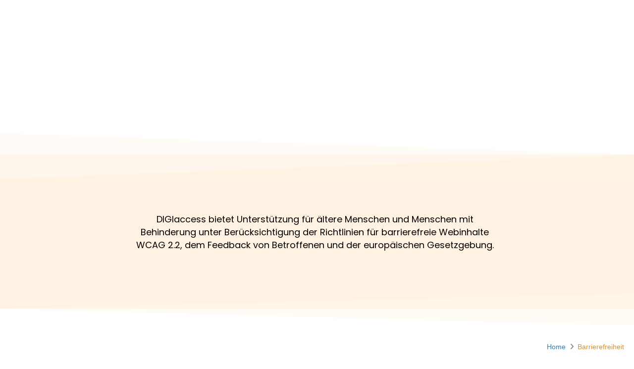

--- FILE ---
content_type: text/html; charset=UTF-8
request_url: https://sterntal.de/de_el/barrierefreiheit-7/
body_size: 63170
content:
<!DOCTYPE html>
<html dir="ltr" lang="de" prefix="og: https://ogp.me/ns#">
<head>
<meta charset="UTF-8">
<meta name="viewport" content="width=device-width, initial-scale=1">
	<link rel="profile" href="https://gmpg.org/xfn/11"> 
	<title>Barrierefreiheit - Sterntal</title>

		<!-- All in One SEO 4.9.3 - aioseo.com -->
	<meta name="description" content="Barrierefreiheit DIGIaccess bietet Unterstützung für ältere Menschen und Menschen mit Behinderung unter Berücksichtigung der Richtlinien für barrierefreie Webinhalte WCAG 2.2, dem Feedback von Betroffenen und der europäischen Gesetzgebung. Home Für blinde Menschen Die Herausforderung bei der Nutzung von Websites durch blinde Menschen ist ... Mehr lesen Für Menschen mit Sehbehinderung Für Menschen mit Sehbehinderung ist" />
	<meta name="robots" content="max-image-preview:large" />
	<link rel="canonical" href="https://sterntal.de/de_el/barrierefreiheit-7/" />
	<meta name="generator" content="All in One SEO (AIOSEO) 4.9.3" />
		<meta property="og:locale" content="de_DE" />
		<meta property="og:site_name" content="Sterntal - Ihr freier Träger in Berlin" />
		<meta property="og:type" content="article" />
		<meta property="og:title" content="Barrierefreiheit - Sterntal" />
		<meta property="og:description" content="Barrierefreiheit DIGIaccess bietet Unterstützung für ältere Menschen und Menschen mit Behinderung unter Berücksichtigung der Richtlinien für barrierefreie Webinhalte WCAG 2.2, dem Feedback von Betroffenen und der europäischen Gesetzgebung. Home Für blinde Menschen Die Herausforderung bei der Nutzung von Websites durch blinde Menschen ist ... Mehr lesen Für Menschen mit Sehbehinderung Für Menschen mit Sehbehinderung ist" />
		<meta property="og:url" content="https://sterntal.de/de_el/barrierefreiheit-7/" />
		<meta property="og:image" content="https://sterntal.de/wp-content/uploads/2023/01/logo-1.png" />
		<meta property="og:image:secure_url" content="https://sterntal.de/wp-content/uploads/2023/01/logo-1.png" />
		<meta property="article:published_time" content="2023-01-16T10:49:03+00:00" />
		<meta property="article:modified_time" content="2023-01-16T10:49:03+00:00" />
		<meta property="article:publisher" content="https://www.facebook.com/sterntalberlin" />
		<meta name="twitter:card" content="summary_large_image" />
		<meta name="twitter:title" content="Barrierefreiheit - Sterntal" />
		<meta name="twitter:description" content="Barrierefreiheit DIGIaccess bietet Unterstützung für ältere Menschen und Menschen mit Behinderung unter Berücksichtigung der Richtlinien für barrierefreie Webinhalte WCAG 2.2, dem Feedback von Betroffenen und der europäischen Gesetzgebung. Home Für blinde Menschen Die Herausforderung bei der Nutzung von Websites durch blinde Menschen ist ... Mehr lesen Für Menschen mit Sehbehinderung Für Menschen mit Sehbehinderung ist" />
		<meta name="twitter:image" content="https://sterntal.de/wp-content/uploads/2023/01/logo-1.png" />
		<script type="application/ld+json" class="aioseo-schema">
			{"@context":"https:\/\/schema.org","@graph":[{"@type":"BreadcrumbList","@id":"https:\/\/sterntal.de\/de_el\/barrierefreiheit-7\/#breadcrumblist","itemListElement":[{"@type":"ListItem","@id":"https:\/\/sterntal.de#listItem","position":1,"name":"Zu Hause","item":"https:\/\/sterntal.de","nextItem":{"@type":"ListItem","@id":"https:\/\/sterntal.de\/de_el\/barrierefreiheit-7\/#listItem","name":"Barrierefreiheit"}},{"@type":"ListItem","@id":"https:\/\/sterntal.de\/de_el\/barrierefreiheit-7\/#listItem","position":2,"name":"Barrierefreiheit","previousItem":{"@type":"ListItem","@id":"https:\/\/sterntal.de#listItem","name":"Zu Hause"}}]},{"@type":"Organization","@id":"https:\/\/sterntal.de\/#organization","name":"Sterntal e. V.","description":"Ihr freier Tr\u00e4ger in Berlin","url":"https:\/\/sterntal.de\/","logo":{"@type":"ImageObject","url":"https:\/\/sterntal.de\/wp-content\/uploads\/2023\/01\/logo-1.png","@id":"https:\/\/sterntal.de\/de_el\/barrierefreiheit-7\/#organizationLogo","width":250,"height":79,"caption":"Sterntal Logo"},"image":{"@id":"https:\/\/sterntal.de\/de_el\/barrierefreiheit-7\/#organizationLogo"},"sameAs":["https:\/\/www.facebook.com\/sterntalberlin","https:\/\/www.instagram.com\/sterntalberlin\/"]},{"@type":"WebPage","@id":"https:\/\/sterntal.de\/de_el\/barrierefreiheit-7\/#webpage","url":"https:\/\/sterntal.de\/de_el\/barrierefreiheit-7\/","name":"Barrierefreiheit - Sterntal","description":"Barrierefreiheit DIGIaccess bietet Unterst\u00fctzung f\u00fcr \u00e4ltere Menschen und Menschen mit Behinderung unter Ber\u00fccksichtigung der Richtlinien f\u00fcr barrierefreie Webinhalte WCAG 2.2, dem Feedback von Betroffenen und der europ\u00e4ischen Gesetzgebung. Home F\u00fcr blinde Menschen Die Herausforderung bei der Nutzung von Websites durch blinde Menschen ist ... Mehr lesen F\u00fcr Menschen mit Sehbehinderung F\u00fcr Menschen mit Sehbehinderung ist","inLanguage":"de-DE","isPartOf":{"@id":"https:\/\/sterntal.de\/#website"},"breadcrumb":{"@id":"https:\/\/sterntal.de\/de_el\/barrierefreiheit-7\/#breadcrumblist"},"datePublished":"2023-01-16T10:49:03+01:00","dateModified":"2023-01-16T10:49:03+01:00"},{"@type":"WebSite","@id":"https:\/\/sterntal.de\/#website","url":"https:\/\/sterntal.de\/","name":"Sterntal","description":"Ihr freier Tr\u00e4ger in Berlin","inLanguage":"de-DE","publisher":{"@id":"https:\/\/sterntal.de\/#organization"}}]}
		</script>
		<!-- All in One SEO -->

<link rel="alternate" type="application/rss+xml" title="Sterntal &raquo; Feed" href="https://sterntal.de/feed/" />
<link rel="alternate" type="application/rss+xml" title="Sterntal &raquo; Kommentar-Feed" href="https://sterntal.de/comments/feed/" />
<style>[consent-id]:not(.rcb-content-blocker):not([consent-transaction-complete]):not([consent-visual-use-parent^="children:"]):not([consent-confirm]){opacity:0!important;}
.rcb-content-blocker+.rcb-content-blocker-children-fallback~*{display:none!important;}</style><link rel="preload" href="https://sterntal.de/wp-content/593cdd4aa5e03d96152689e113c34d93/dist/1974630854.js?ver=d0a9e67d7481025d345fb9f698655441" as="script" />
<link rel="preload" href="https://sterntal.de/wp-content/593cdd4aa5e03d96152689e113c34d93/dist/334343597.js?ver=fb7388ba27c66f5019d251cfe1d48a46" as="script" />
<link rel="preload" href="https://sterntal.de/wp-content/plugins/real-cookie-banner-pro/public/lib/animate.css/animate.min.css?ver=4.1.1" as="style" />
<script data-cfasync="false" defer src="https://sterntal.de/wp-content/593cdd4aa5e03d96152689e113c34d93/dist/1974630854.js?ver=d0a9e67d7481025d345fb9f698655441" id="real-cookie-banner-pro-vendor-real-cookie-banner-pro-banner-js"></script>
<script type="application/json" data-skip-lazy-load="js-extra" data-skip-moving="true" data-no-defer nitro-exclude data-alt-type="application/ld+json" data-dont-merge data-wpmeteor-nooptimize="true" data-cfasync="false" id="a6fd279c9344373bfedf813172340a4931-js-extra">{"slug":"real-cookie-banner-pro","textDomain":"real-cookie-banner","version":"5.2.9","restUrl":"https:\/\/sterntal.de\/wp-json\/real-cookie-banner\/v1\/","restNamespace":"real-cookie-banner\/v1","restPathObfuscateOffset":"d36e76495cf11eb2","restRoot":"https:\/\/sterntal.de\/wp-json\/","restQuery":{"_v":"5.2.9","_locale":"user"},"restNonce":"6e77c51a66","restRecreateNonceEndpoint":"https:\/\/sterntal.de\/wp-admin\/admin-ajax.php?action=rest-nonce","publicUrl":"https:\/\/sterntal.de\/wp-content\/plugins\/real-cookie-banner-pro\/public\/","chunkFolder":"dist","chunksLanguageFolder":"https:\/\/sterntal.de\/wp-content\/languages\/mo-cache\/real-cookie-banner-pro\/","chunks":{"chunk-config-tab-blocker.lite.js":["de_DE-83d48f038e1cf6148175589160cda67e","de_DE-e5c2f3318cd06f18a058318f5795a54b","de_DE-76129424d1eb6744d17357561a128725","de_DE-d3d8ada331df664d13fa407b77bc690b"],"chunk-config-tab-blocker.pro.js":["de_DE-ddf5ae983675e7b6eec2afc2d53654a2","de_DE-487d95eea292aab22c80aa3ae9be41f0","de_DE-ab0e642081d4d0d660276c9cebfe9f5d","de_DE-0f5f6074a855fa677e6086b82145bd50"],"chunk-config-tab-consent.lite.js":["de_DE-3823d7521a3fc2857511061e0d660408"],"chunk-config-tab-consent.pro.js":["de_DE-9cb9ecf8c1e8ce14036b5f3a5e19f098"],"chunk-config-tab-cookies.lite.js":["de_DE-1a51b37d0ef409906245c7ed80d76040","de_DE-e5c2f3318cd06f18a058318f5795a54b","de_DE-76129424d1eb6744d17357561a128725"],"chunk-config-tab-cookies.pro.js":["de_DE-572ee75deed92e7a74abba4b86604687","de_DE-487d95eea292aab22c80aa3ae9be41f0","de_DE-ab0e642081d4d0d660276c9cebfe9f5d"],"chunk-config-tab-dashboard.lite.js":["de_DE-f843c51245ecd2b389746275b3da66b6"],"chunk-config-tab-dashboard.pro.js":["de_DE-ae5ae8f925f0409361cfe395645ac077"],"chunk-config-tab-import.lite.js":["de_DE-66df94240f04843e5a208823e466a850"],"chunk-config-tab-import.pro.js":["de_DE-e5fee6b51986d4ff7a051d6f6a7b076a"],"chunk-config-tab-licensing.lite.js":["de_DE-e01f803e4093b19d6787901b9591b5a6"],"chunk-config-tab-licensing.pro.js":["de_DE-4918ea9704f47c2055904e4104d4ffba"],"chunk-config-tab-scanner.lite.js":["de_DE-b10b39f1099ef599835c729334e38429"],"chunk-config-tab-scanner.pro.js":["de_DE-752a1502ab4f0bebfa2ad50c68ef571f"],"chunk-config-tab-settings.lite.js":["de_DE-37978e0b06b4eb18b16164a2d9c93a2c"],"chunk-config-tab-settings.pro.js":["de_DE-e59d3dcc762e276255c8989fbd1f80e3"],"chunk-config-tab-tcf.lite.js":["de_DE-4f658bdbf0aa370053460bc9e3cd1f69","de_DE-e5c2f3318cd06f18a058318f5795a54b","de_DE-d3d8ada331df664d13fa407b77bc690b"],"chunk-config-tab-tcf.pro.js":["de_DE-e1e83d5b8a28f1f91f63b9de2a8b181a","de_DE-487d95eea292aab22c80aa3ae9be41f0","de_DE-0f5f6074a855fa677e6086b82145bd50"]},"others":{"customizeValuesBanner":"{\"layout\":{\"type\":\"dialog\",\"maxHeightEnabled\":false,\"maxHeight\":740,\"dialogMaxWidth\":530,\"dialogPosition\":\"middleCenter\",\"dialogMargin\":[0,0,0,0],\"bannerPosition\":\"bottom\",\"bannerMaxWidth\":1024,\"dialogBorderRadius\":3,\"borderRadius\":5,\"animationIn\":\"slideInUp\",\"animationInDuration\":500,\"animationInOnlyMobile\":true,\"animationOut\":\"none\",\"animationOutDuration\":500,\"animationOutOnlyMobile\":true,\"overlay\":true,\"overlayBg\":\"#000000\",\"overlayBgAlpha\":38,\"overlayBlur\":2},\"decision\":{\"acceptAll\":\"button\",\"acceptEssentials\":\"button\",\"showCloseIcon\":false,\"acceptIndividual\":\"link\",\"buttonOrder\":\"all,essential,save,individual\",\"showGroups\":false,\"groupsFirstView\":false,\"saveButton\":\"always\"},\"design\":{\"bg\":\"#ffffff\",\"textAlign\":\"center\",\"linkTextDecoration\":\"underline\",\"borderWidth\":0,\"borderColor\":\"#ffffff\",\"fontSize\":13,\"fontColor\":\"#2b2b2b\",\"fontInheritFamily\":true,\"fontFamily\":\"Arial, Helvetica, sans-serif\",\"fontWeight\":\"normal\",\"boxShadowEnabled\":true,\"boxShadowOffsetX\":0,\"boxShadowOffsetY\":5,\"boxShadowBlurRadius\":13,\"boxShadowSpreadRadius\":0,\"boxShadowColor\":\"#000000\",\"boxShadowColorAlpha\":20},\"headerDesign\":{\"inheritBg\":true,\"bg\":\"#f4f4f4\",\"inheritTextAlign\":true,\"textAlign\":\"center\",\"padding\":[17,20,15,20],\"logo\":\"\",\"logoRetina\":\"\",\"logoMaxHeight\":40,\"logoPosition\":\"left\",\"logoMargin\":[5,15,5,15],\"fontSize\":20,\"fontColor\":\"#2b2b2b\",\"fontInheritFamily\":true,\"fontFamily\":\"Arial, Helvetica, sans-serif\",\"fontWeight\":\"normal\",\"borderWidth\":1,\"borderColor\":\"#efefef\"},\"bodyDesign\":{\"padding\":[15,20,5,20],\"descriptionInheritFontSize\":true,\"descriptionFontSize\":13,\"dottedGroupsInheritFontSize\":true,\"dottedGroupsFontSize\":13,\"dottedGroupsBulletColor\":\"#15779b\",\"teachingsInheritTextAlign\":true,\"teachingsTextAlign\":\"center\",\"teachingsSeparatorActive\":true,\"teachingsSeparatorWidth\":50,\"teachingsSeparatorHeight\":1,\"teachingsSeparatorColor\":\"#2b7cb8\",\"teachingsInheritFontSize\":false,\"teachingsFontSize\":12,\"teachingsInheritFontColor\":false,\"teachingsFontColor\":\"#7c7c7c\",\"accordionMargin\":[10,0,5,0],\"accordionPadding\":[5,10,5,10],\"accordionArrowType\":\"outlined\",\"accordionArrowColor\":\"#15779b\",\"accordionBg\":\"#ffffff\",\"accordionActiveBg\":\"#f9f9f9\",\"accordionHoverBg\":\"#efefef\",\"accordionBorderWidth\":1,\"accordionBorderColor\":\"#efefef\",\"accordionTitleFontSize\":12,\"accordionTitleFontColor\":\"#2b2b2b\",\"accordionTitleFontWeight\":\"normal\",\"accordionDescriptionMargin\":[5,0,0,0],\"accordionDescriptionFontSize\":12,\"accordionDescriptionFontColor\":\"#828282\",\"accordionDescriptionFontWeight\":\"normal\",\"acceptAllOneRowLayout\":false,\"acceptAllPadding\":[10,10,10,10],\"acceptAllBg\":\"#2b7cb8\",\"acceptAllTextAlign\":\"center\",\"acceptAllFontSize\":18,\"acceptAllFontColor\":\"#ffffff\",\"acceptAllFontWeight\":\"normal\",\"acceptAllBorderWidth\":0,\"acceptAllBorderColor\":\"#000000\",\"acceptAllHoverBg\":\"#d68f39\",\"acceptAllHoverFontColor\":\"#ffffff\",\"acceptAllHoverBorderColor\":\"#000000\",\"acceptEssentialsUseAcceptAll\":true,\"acceptEssentialsButtonType\":\"\",\"acceptEssentialsPadding\":[10,10,10,10],\"acceptEssentialsBg\":\"#efefef\",\"acceptEssentialsTextAlign\":\"center\",\"acceptEssentialsFontSize\":18,\"acceptEssentialsFontColor\":\"#0a0a0a\",\"acceptEssentialsFontWeight\":\"normal\",\"acceptEssentialsBorderWidth\":0,\"acceptEssentialsBorderColor\":\"#000000\",\"acceptEssentialsHoverBg\":\"#e8e8e8\",\"acceptEssentialsHoverFontColor\":\"#000000\",\"acceptEssentialsHoverBorderColor\":\"#000000\",\"acceptIndividualPadding\":[5,5,5,5],\"acceptIndividualBg\":\"#ffffff\",\"acceptIndividualTextAlign\":\"center\",\"acceptIndividualFontSize\":15,\"acceptIndividualFontColor\":\"#15779b\",\"acceptIndividualFontWeight\":\"normal\",\"acceptIndividualBorderWidth\":0,\"acceptIndividualBorderColor\":\"#000000\",\"acceptIndividualHoverBg\":\"#ffffff\",\"acceptIndividualHoverFontColor\":\"#11607d\",\"acceptIndividualHoverBorderColor\":\"#000000\"},\"footerDesign\":{\"poweredByLink\":true,\"inheritBg\":false,\"bg\":\"#fcfcfc\",\"inheritTextAlign\":true,\"textAlign\":\"center\",\"padding\":[10,20,15,20],\"fontSize\":14,\"fontColor\":\"#7c7c7c\",\"fontInheritFamily\":true,\"fontFamily\":\"Arial, Helvetica, sans-serif\",\"fontWeight\":\"normal\",\"hoverFontColor\":\"#2b2b2b\",\"borderWidth\":1,\"borderColor\":\"#efefef\",\"languageSwitcher\":\"flags\"},\"texts\":{\"headline\":\"Privatsph\\u00e4re-Einstellungen\",\"description\":\"Wir verwenden Cookies und \\u00e4hnliche Technologien auf unserer Website und verarbeiten personenbezogene Daten von dir (z.B. IP-Adresse), um z.B. Inhalte und Anzeigen zu personalisieren, Medien von Drittanbietern einzubinden oder Zugriffe auf unsere Website zu analysieren. Die Datenverarbeitung kann auch erst in Folge gesetzter Cookies stattfinden. Wir teilen diese Daten mit Dritten, die wir in den Privatsph\\u00e4re-Einstellungen benennen.<br \\\/><br \\\/>Die Datenverarbeitung kann mit deiner Einwilligung oder auf Basis eines berechtigten Interesses erfolgen, dem du in den Privatsph\\u00e4re-Einstellungen widersprechen kannst. Du hast das Recht, nicht einzuwilligen und deine Einwilligung zu einem sp\\u00e4teren Zeitpunkt zu \\u00e4ndern oder zu widerrufen. Weitere Informationen zur Verwendung deiner Daten findest du in unserer {{privacyPolicy}}Datenschutzerkl\\u00e4rung{{\\\/privacyPolicy}}.\",\"acceptAll\":\"Alle akzeptieren\",\"acceptEssentials\":\"Weiter ohne Einwilligung\",\"acceptIndividual\":\"Privatsph\\u00e4re-Einstellungen individuell festlegen\",\"poweredBy\":\"2\",\"dataProcessingInUnsafeCountries\":\"Einige Services verarbeiten personenbezogene Daten in unsicheren Drittl\\u00e4ndern. Indem du in die Nutzung dieser Services einwilligst, erkl\\u00e4rst du dich auch mit der Verarbeitung deiner Daten in diesen unsicheren Drittl\\u00e4ndern gem\\u00e4\\u00df {{legalBasis}} einverstanden. Dies birgt das Risiko, dass deine Daten von Beh\\u00f6rden zu Kontroll- und \\u00dcberwachungszwecken verarbeitet werden, m\\u00f6glicherweise ohne die M\\u00f6glichkeit eines Rechtsbehelfs.\",\"ageNoticeBanner\":\"Du bist unter {{minAge}} Jahre alt? Dann kannst du nicht in optionale Services einwilligen. Du kannst deine Eltern oder Erziehungsberechtigten bitten, mit dir in diese Services einzuwilligen.\",\"ageNoticeBlocker\":\"Du bist unter {{minAge}} Jahre alt? Leider darfst du in diesen Service nicht selbst einwilligen, um diese Inhalte zu sehen. Bitte deine Eltern oder Erziehungsberechtigten, in den Service mit dir einzuwilligen!\",\"listServicesNotice\":\"Wenn du alle Services akzeptierst, erlaubst du, dass {{services}} geladen werden. Diese sind nach ihrem Zweck in Gruppen {{serviceGroups}} unterteilt (Zugeh\\u00f6rigkeit durch hochgestellte Zahlen gekennzeichnet).\",\"listServicesLegitimateInterestNotice\":\"Au\\u00dferdem werden {{services}} auf der Grundlage eines berechtigten Interesses geladen.\",\"tcfStacksCustomName\":\"Services mit verschiedenen Zwecken au\\u00dferhalb des TCF-Standards\",\"tcfStacksCustomDescription\":\"Services, die Einwilligungen nicht \\u00fcber den TCF-Standard, sondern \\u00fcber andere Technologien teilen. Diese werden nach ihrem Zweck in mehrere Gruppen unterteilt. Einige davon werden aufgrund eines berechtigten Interesses genutzt (z.B. Gefahrenabwehr), andere werden nur mit deiner Einwilligung genutzt. Details zu den einzelnen Gruppen und Zwecken der Services findest du in den individuellen Privatsph\\u00e4re-Einstellungen.\",\"consentForwardingExternalHosts\":\"Deine Einwilligung gilt auch auf {{websites}}.\",\"blockerHeadline\":\"{{name}} aufgrund von Privatsph\\u00e4re-Einstellungen blockiert\",\"blockerLinkShowMissing\":\"Zeige alle Services, in die du noch einwilligen musst\",\"blockerLoadButton\":\"Services akzeptieren und Inhalte laden\",\"blockerAcceptInfo\":\"Wenn du die blockierten Inhalte l\\u00e4dst, werden deine Datenschutzeinstellungen angepasst. Inhalte aus diesem Service werden in Zukunft nicht mehr blockiert.\",\"stickyHistory\":\"Historie der Privatsph\\u00e4re-Einstellungen\",\"stickyRevoke\":\"Einwilligungen widerrufen\",\"stickyRevokeSuccessMessage\":\"Du hast die Einwilligung f\\u00fcr Services mit dessen Cookies und Verarbeitung personenbezogener Daten erfolgreich widerrufen. Die Seite wird jetzt neu geladen!\",\"stickyChange\":\"Privatsph\\u00e4re-Einstellungen \\u00e4ndern\"},\"individualLayout\":{\"inheritDialogMaxWidth\":false,\"dialogMaxWidth\":970,\"inheritBannerMaxWidth\":true,\"bannerMaxWidth\":1980,\"descriptionTextAlign\":\"left\"},\"group\":{\"checkboxBg\":\"#f0f0f0\",\"checkboxBorderWidth\":1,\"checkboxBorderColor\":\"#d2d2d2\",\"checkboxActiveColor\":\"#ffffff\",\"checkboxActiveBg\":\"#15779b\",\"checkboxActiveBorderColor\":\"#11607d\",\"groupInheritBg\":true,\"groupBg\":\"#f4f4f4\",\"groupPadding\":[15,15,15,15],\"groupSpacing\":10,\"groupBorderRadius\":5,\"groupBorderWidth\":1,\"groupBorderColor\":\"#f4f4f4\",\"headlineFontSize\":16,\"headlineFontWeight\":\"normal\",\"headlineFontColor\":\"#2b2b2b\",\"descriptionFontSize\":14,\"descriptionFontColor\":\"#7c7c7c\",\"linkColor\":\"#7c7c7c\",\"linkHoverColor\":\"#2b2b2b\",\"detailsHideLessRelevant\":true},\"saveButton\":{\"useAcceptAll\":true,\"type\":\"button\",\"padding\":[10,10,10,10],\"bg\":\"#efefef\",\"textAlign\":\"center\",\"fontSize\":18,\"fontColor\":\"#0a0a0a\",\"fontWeight\":\"normal\",\"borderWidth\":0,\"borderColor\":\"#000000\",\"hoverBg\":\"#e8e8e8\",\"hoverFontColor\":\"#000000\",\"hoverBorderColor\":\"#000000\"},\"individualTexts\":{\"headline\":\"Individuelle Privatsph\\u00e4re-Einstellungen\",\"description\":\"Wir verwenden Cookies und \\u00e4hnliche Technologien auf unserer Website und verarbeiten personenbezogene Daten von dir (z.B. IP-Adresse), um z.B. Inhalte und Anzeigen zu personalisieren, Medien von Drittanbietern einzubinden oder Zugriffe auf unsere Website zu analysieren. Die Datenverarbeitung kann auch erst in Folge gesetzter Cookies stattfinden. Wir teilen diese Daten mit Dritten, die wir in den Privatsph\\u00e4re-Einstellungen benennen.<br \\\/><br \\\/>Die Datenverarbeitung kann mit deiner Einwilligung oder auf Basis eines berechtigten Interesses erfolgen, dem du in den Privatsph\\u00e4re-Einstellungen widersprechen kannst. Du hast das Recht, nicht einzuwilligen und deine Einwilligung zu einem sp\\u00e4teren Zeitpunkt zu \\u00e4ndern oder zu widerrufen. Weitere Informationen zur Verwendung deiner Daten findest du in unserer {{privacyPolicy}}Datenschutzerkl\\u00e4rung{{\\\/privacyPolicy}}.<br \\\/><br \\\/>Im Folgenden findest du eine \\u00dcbersicht \\u00fcber alle Services, die von dieser Website genutzt werden. Du kannst dir detaillierte Informationen zu jedem Service ansehen und ihm einzeln zustimmen oder von deinem Widerspruchsrecht Gebrauch machen.\",\"save\":\"Individuelle Auswahlen speichern\",\"showMore\":\"Service-Informationen anzeigen\",\"hideMore\":\"Service-Informationen ausblenden\",\"postamble\":\"\"},\"mobile\":{\"enabled\":true,\"maxHeight\":400,\"hideHeader\":false,\"alignment\":\"bottom\",\"scalePercent\":90,\"scalePercentVertical\":-50},\"sticky\":{\"enabled\":false,\"animationsEnabled\":true,\"alignment\":\"left\",\"bubbleBorderRadius\":50,\"icon\":\"fingerprint\",\"iconCustom\":\"\",\"iconCustomRetina\":\"\",\"iconSize\":30,\"iconColor\":\"#ffffff\",\"bubbleMargin\":[10,20,20,20],\"bubblePadding\":15,\"bubbleBg\":\"#15779b\",\"bubbleBorderWidth\":0,\"bubbleBorderColor\":\"#10556f\",\"boxShadowEnabled\":true,\"boxShadowOffsetX\":0,\"boxShadowOffsetY\":2,\"boxShadowBlurRadius\":5,\"boxShadowSpreadRadius\":1,\"boxShadowColor\":\"#105b77\",\"boxShadowColorAlpha\":40,\"bubbleHoverBg\":\"#ffffff\",\"bubbleHoverBorderColor\":\"#000000\",\"hoverIconColor\":\"#000000\",\"hoverIconCustom\":\"\",\"hoverIconCustomRetina\":\"\",\"menuFontSize\":16,\"menuBorderRadius\":5,\"menuItemSpacing\":10,\"menuItemPadding\":[5,10,5,10]},\"customCss\":{\"css\":\"\",\"antiAdBlocker\":\"y\"}}","isPro":true,"showProHints":false,"proUrl":"https:\/\/devowl.io\/de\/go\/real-cookie-banner?source=rcb-lite","showLiteNotice":false,"frontend":{"groups":"[{\"id\":7,\"name\":\"Essential\",\"slug\":\"essential\",\"description\":\"Essential services are required for the basic functionality of the website. They only contain technically necessary services. These services cannot be objected to.\",\"isEssential\":true,\"isDefault\":false,\"items\":[{\"id\":3646,\"name\":\"Elementor\",\"purpose\":\"Elementor erm\\u00f6glicht die Gestaltung des Layouts dieser Website, um diese ansprechender und benutzerfreundlicher zu gestalten. Die gesammelten Daten werden nicht zu Analysezwecken verwendet, sondern nur, um sicherzustellen, dass z. B. ausgeblendete Elemente bei mehreren aktiven Sitzungen nicht erneut angezeigt werden. Cookies oder Cookie-\\u00e4hnliche Technologien k\\u00f6nnen gespeichert und gelesen werden. Diese werden verwendet, um die Anzahl der Seitenaufrufe und aktiven Sitzungen des Nutzers zu speichern. Das berechtigte Interesse an der Nutzung dieses Services liegt in der einfachen und benutzerfreundlichen Umsetzung der verwendeten Layouts.\",\"providerContact\":{\"phone\":\"\",\"email\":\"\",\"link\":\"\"},\"isProviderCurrentWebsite\":true,\"provider\":\"\",\"uniqueName\":\"elementor\",\"isEmbeddingOnlyExternalResources\":false,\"legalBasis\":\"legitimate-interest\",\"dataProcessingInCountries\":[],\"dataProcessingInCountriesSpecialTreatments\":[],\"technicalDefinitions\":[{\"type\":\"local\",\"name\":\"elementor\",\"host\":\"https:\\\/\\\/sterntal.de\",\"duration\":0,\"durationUnit\":\"y\",\"isSessionDuration\":false,\"purpose\":\"\"},{\"type\":\"session\",\"name\":\"elementor\",\"host\":\"https:\\\/\\\/sterntal.de\",\"duration\":0,\"durationUnit\":\"y\",\"isSessionDuration\":false,\"purpose\":\"\"}],\"codeDynamics\":[],\"providerPrivacyPolicyUrl\":\"\",\"providerLegalNoticeUrl\":\"\",\"tagManagerOptInEventName\":\"\",\"tagManagerOptOutEventName\":\"\",\"googleConsentModeConsentTypes\":[],\"executePriority\":10,\"codeOptIn\":\"\",\"executeCodeOptInWhenNoTagManagerConsentIsGiven\":false,\"codeOptOut\":\"\",\"executeCodeOptOutWhenNoTagManagerConsentIsGiven\":false,\"deleteTechnicalDefinitionsAfterOptOut\":false,\"codeOnPageLoad\":\"\",\"presetId\":\"elementor\"},{\"id\":615,\"name\":\"Real Cookie Banner\",\"purpose\":\"Real Cookie Banner bittet Website-Besucher um die Einwilligung zum Setzen von Cookies und zur Verarbeitung personenbezogener Daten. Dazu wird jedem Website-Besucher eine UUID (pseudonyme Identifikation des Nutzers) zugewiesen, die bis zum Ablauf des Cookies zur Speicherung der Einwilligung g\\u00fcltig ist. Cookies werden dazu verwendet, um zu testen, ob Cookies gesetzt werden k\\u00f6nnen, um Referenz auf die dokumentierte Einwilligung zu speichern, um zu speichern, in welche Services aus welchen Service-Gruppen der Besucher eingewilligt hat, und, falls Einwilligung nach dem Transparency &amp; Consent Framework (TCF) eingeholt werden, um die Einwilligungen in TCF Partner, Zwecke, besondere Zwecke, Funktionen und besondere Funktionen zu speichern. Im Rahmen der Darlegungspflicht nach DSGVO wird die erhobene Einwilligung vollumf\\u00e4nglich dokumentiert. Dazu z\\u00e4hlt neben den Services und Service-Gruppen, in welche der Besucher eingewilligt hat, und falls Einwilligung nach dem TCF Standard eingeholt werden, in welche TCF Partner, Zwecke und Funktionen der Besucher eingewilligt hat, alle Einstellungen des Cookie Banners zum Zeitpunkt der Einwilligung als auch die technischen Umst\\u00e4nde (z.B. Gr\\u00f6\\u00dfe des Sichtbereichs bei der Einwilligung) und die Nutzerinteraktionen (z.B. Klick auf Buttons), die zur Einwilligung gef\\u00fchrt haben. Die Einwilligung wird pro Sprache einmal erhoben.\",\"providerContact\":{\"phone\":\"\",\"email\":\"\",\"link\":\"\"},\"isProviderCurrentWebsite\":true,\"provider\":\"Sterntal\",\"uniqueName\":\"real-cookie-banner\",\"isEmbeddingOnlyExternalResources\":false,\"legalBasis\":\"legal-requirement\",\"dataProcessingInCountries\":[],\"dataProcessingInCountriesSpecialTreatments\":[],\"technicalDefinitions\":[{\"type\":\"http\",\"name\":\"real_cookie_banner*\",\"host\":\".sterntal.de\",\"duration\":365,\"durationUnit\":\"d\",\"isSessionDuration\":false,\"purpose\":\"Eindeutiger Identifikator f\\u00fcr die Einwilligung, aber nicht f\\u00fcr den Website-Besucher. Revisionshash f\\u00fcr die Einstellungen des Cookie-Banners (Texte, Farben, Funktionen, Servicegruppen, Dienste, Content Blocker usw.). IDs f\\u00fcr eingewilligte Services und Service-Gruppen.\"},{\"type\":\"http\",\"name\":\"real_cookie_banner*-tcf\",\"host\":\".sterntal.de\",\"duration\":365,\"durationUnit\":\"d\",\"isSessionDuration\":false,\"purpose\":\"Im Rahmen von TCF gesammelte Einwilligungen, die im TC-String-Format gespeichert werden, einschlie\\u00dflich TCF-Vendoren, -Zwecke, -Sonderzwecke, -Funktionen und -Sonderfunktionen.\"},{\"type\":\"http\",\"name\":\"real_cookie_banner*-gcm\",\"host\":\".sterntal.de\",\"duration\":365,\"durationUnit\":\"d\",\"isSessionDuration\":false,\"purpose\":\"Die im Google Consent Mode gesammelten Einwilligungen in die verschiedenen Einwilligungstypen (Zwecke) werden f\\u00fcr alle mit dem Google Consent Mode kompatiblen Services gespeichert.\"},{\"type\":\"http\",\"name\":\"real_cookie_banner-test\",\"host\":\".sterntal.de\",\"duration\":365,\"durationUnit\":\"d\",\"isSessionDuration\":false,\"purpose\":\"Cookie, der gesetzt wurde, um die Funktionalit\\u00e4t von HTTP-Cookies zu testen. Wird sofort nach dem Test gel\\u00f6scht.\"},{\"type\":\"local\",\"name\":\"real_cookie_banner*\",\"host\":\"http:\\\/\\\/sterntal.de\",\"duration\":1,\"durationUnit\":\"d\",\"isSessionDuration\":false,\"purpose\":\"Eindeutiger Identifikator f\\u00fcr die Einwilligung, aber nicht f\\u00fcr den Website-Besucher. Revisionshash f\\u00fcr die Einstellungen des Cookie-Banners (Texte, Farben, Funktionen, Service-Gruppen, Services, Content Blocker usw.). IDs f\\u00fcr eingewilligte Services und Service-Gruppen. Wird nur solange gespeichert, bis die Einwilligung auf dem Website-Server dokumentiert ist.\"},{\"type\":\"local\",\"name\":\"real_cookie_banner*-tcf\",\"host\":\"http:\\\/\\\/sterntal.de\",\"duration\":1,\"durationUnit\":\"d\",\"isSessionDuration\":false,\"purpose\":\"Im Rahmen von TCF gesammelte Einwilligungen werden im TC-String-Format gespeichert, einschlie\\u00dflich TCF Vendoren, Zwecke, besondere Zwecke, Funktionen und besondere Funktionen. Wird nur solange gespeichert, bis die Einwilligung auf dem Website-Server dokumentiert ist.\"},{\"type\":\"local\",\"name\":\"real_cookie_banner*-gcm\",\"host\":\"http:\\\/\\\/sterntal.de\",\"duration\":1,\"durationUnit\":\"d\",\"isSessionDuration\":false,\"purpose\":\"Im Rahmen des Google Consent Mode erfasste Einwilligungen werden f\\u00fcr alle mit dem Google Consent Mode kompatiblen Services in Einwilligungstypen (Zwecke) gespeichert. Wird nur solange gespeichert, bis die Einwilligung auf dem Website-Server dokumentiert ist.\"},{\"type\":\"local\",\"name\":\"real_cookie_banner-consent-queue*\",\"host\":\"http:\\\/\\\/sterntal.de\",\"duration\":1,\"durationUnit\":\"d\",\"isSessionDuration\":false,\"purpose\":\"Lokale Zwischenspeicherung (Caching) der Auswahl im Cookie-Banner, bis der Server die Einwilligung dokumentiert; Dokumentation periodisch oder bei Seitenwechseln versucht, wenn der Server nicht verf\\u00fcgbar oder \\u00fcberlastet ist.\"}],\"codeDynamics\":[],\"providerPrivacyPolicyUrl\":\"https:\\\/\\\/sterntal.de\\\/datenschutz\\\/\",\"providerLegalNoticeUrl\":\"\",\"tagManagerOptInEventName\":\"\",\"tagManagerOptOutEventName\":\"\",\"googleConsentModeConsentTypes\":[],\"executePriority\":10,\"codeOptIn\":\"\",\"executeCodeOptInWhenNoTagManagerConsentIsGiven\":false,\"codeOptOut\":\"\",\"executeCodeOptOutWhenNoTagManagerConsentIsGiven\":false,\"deleteTechnicalDefinitionsAfterOptOut\":false,\"codeOnPageLoad\":\"\",\"presetId\":\"real-cookie-banner\"}]},{\"id\":8,\"name\":\"Functional\",\"slug\":\"functional\",\"description\":\"Functional services are necessary to provide features beyond the essential functionality such as prettier fonts, video playback or interactive web 2.0 features. Content from e.g. video platforms and social media platforms are blocked by default, and can be consented to. If the service is agreed to, this content is loaded automatically without further manual consent.\",\"isEssential\":false,\"isDefault\":false,\"items\":[{\"id\":1365,\"name\":\"Google Maps\",\"purpose\":\"Google Maps zeigt Karten auf der Website als Iframe oder \\u00fcber JavaScript direkt eingebettet als Teil der Website an. Auf dem Client-Ger\\u00e4t des Nutzers werden keine Cookies im technischen Sinne gesetzt, aber es werden technische und pers\\u00f6nliche Daten wie z.B. die IP-Adresse vom Client an den Server des Diensteanbieters \\u00fcbertragen, um die Nutzung des Dienstes zu erm\\u00f6glichen.\",\"providerContact\":{\"phone\":\"\",\"email\":\"\",\"link\":\"\"},\"isProviderCurrentWebsite\":false,\"provider\":\"Google Ireland Limited\",\"uniqueName\":\"google-maps\",\"isEmbeddingOnlyExternalResources\":true,\"legalBasis\":\"consent\",\"dataProcessingInCountries\":[\"US\"],\"dataProcessingInCountriesSpecialTreatments\":[],\"technicalDefinitions\":[{\"type\":\"http\",\"name\":\"\",\"host\":\"\",\"duration\":0,\"durationUnit\":\"y\",\"isSessionDuration\":false,\"purpose\":\"\"}],\"codeDynamics\":[],\"providerPrivacyPolicyUrl\":\"https:\\\/\\\/policies.google.com\\\/privacy\",\"providerLegalNoticeUrl\":\"\",\"tagManagerOptInEventName\":\"\",\"tagManagerOptOutEventName\":\"\",\"googleConsentModeConsentTypes\":[],\"executePriority\":10,\"codeOptIn\":\"\",\"executeCodeOptInWhenNoTagManagerConsentIsGiven\":false,\"codeOptOut\":\"\",\"executeCodeOptOutWhenNoTagManagerConsentIsGiven\":false,\"deleteTechnicalDefinitionsAfterOptOut\":false,\"codeOnPageLoad\":\"\",\"presetId\":\"google-maps\"}]}]","links":[{"id":2281,"label":"Datenschutz","pageType":"privacyPolicy","isExternalUrl":false,"pageId":380,"url":"https:\/\/sterntal.de\/datenschutz\/","hideCookieBanner":true,"isTargetBlank":true},{"id":2280,"label":"Datenschutz","pageType":"other","isExternalUrl":false,"pageId":380,"url":"https:\/\/sterntal.de\/datenschutz\/","hideCookieBanner":true,"isTargetBlank":true},{"id":2283,"label":"Impressum","pageType":"legalNotice","isExternalUrl":false,"pageId":360,"url":"https:\/\/sterntal.de\/impressum\/","hideCookieBanner":true,"isTargetBlank":true},{"id":2282,"label":"Impressum","pageType":"other","isExternalUrl":false,"pageId":360,"url":"https:\/\/sterntal.de\/impressum\/","hideCookieBanner":true,"isTargetBlank":true}],"websiteOperator":{"address":"Binger Stra\u00dfe 87, 14621 Berlin","country":"DE","contactEmail":"base64-encoded:ZWR2QHN0ZXJudGFsLmRl","contactPhone":"","contactFormUrl":"https:\/\/sterntal.de\/kontakt\/"},"blocker":[{"id":1366,"name":"Google Maps","description":"","rules":["*maps.google.com*","*google.*\/maps*","*maps.googleapis.com*","*maps.gstatic.com*","*google.maps.Map(*","div[data-settings*=\"wpgmza_\"]","*\/wp-content\/plugins\/wp-google-maps\/js\/*","*\/wp-content\/plugins\/wp-google-maps-pro\/js\/*","div[class=\"gmp_map_opts\"]","div[class=\"et_pb_map\"]","div[class*=\"uncode-gmaps-widget\"]","*uncode.gmaps*.js*","*dynamic-google-maps.js*","*@googlemaps\/markerclustererplus\/*","div[data-widget_type*=\"dyncontel-acf-google-maps\"]","*\/wp-content\/plugins\/wp-google-map-gold\/assets\/js\/*","*\/wp-content\/plugins\/wp-google-map-plugin\/assets\/js\/*","*\/wp-content\/plugins\/wp-google-maps-gold\/js\/*",".data(\"wpgmp_maps\")","div[class*=\"wpgmp_map_container\"]","div[data-map-provider=\"google\"]","div[class*=\"module-maps-pro\"]","div[id=\"wpsl-wrap\"]","*\/wp-content\/plugins\/wp-store-locator\/js\/*","script[id=\"google-maps-infobox-js\"]","*google.maps.event*","div[class*=\"fusion-google-map\"]","*\/wp-content\/plugins\/extensions-for-elementor\/assets\/lib\/gmap3\/gmap3*","div[class*=\"elementor-widget-ee-mb-google-map\"]","div[class*=\"mec-events-meta-group-gmap\"]","*\/wp-content\/plugins\/modern-events-calendar\/assets\/packages\/richmarker\/richmarker*","*\/wp-content\/plugins\/modern-events-calendar\/assets\/js\/googlemap*",".mecGoogleMaps('","div[class*=\"google_map_shortcode_wrapper\"]","*\/wp-content\/themes\/wpresidence\/js\/google_js\/google_map_code_listing*","*\/wp-content\/themes\/wpresidence\/js\/google_js\/google_map_code.js*","*\/wp-content\/themes\/wpresidence\/js\/infobox*","div[class*=\"elementor-widget-premium-addon-maps\"]","div[class*=\"premium-maps-container\"]","*\/wp-content\/plugins\/premium-addons-for-elementor\/assets\/frontend\/min-js\/premium-maps.min.js*","section[class*=\"ff-map\"]","*\/wp-content\/themes\/ark\/assets\/plugins\/google-map*","*\/wp-content\/themes\/ark\/assets\/scripts\/components\/google-map*","*\/wp-content\/plugins\/ultimate-elementor\/assets\/min-js\/uael-google-map*","div[class*=\"elementor-widget-uael-google-map\"]","div[class*=\"wpforms-geolocation-map\"]","*\/wp-content\/plugins\/wpforms-geolocation\/assets\/js\/wpforms-geolocation-google-api*","iframe[src*=\"callback=map-iframe\"]","*\/wp-content\/plugins\/immomakler\/vendors\/gmaps\/*","*\/wp-content\/plugins\/codespacing-progress-map\/assets\/js\/*","div[class*=\"codespacing_progress_map_area\"]","div[class*=\"qode_google_map\"]","*wp-content\/plugins\/wp-grid-builder-map-facet\/assets\/js*","div[class*=\"wpgb-map-facet\"]","*wp-content\/themes\/my-listing\/assets\/dist\/maps\/google-maps\/*","*wp-content\/themes\/my-listing\/assets\/dist\/explore*","div[class*=\"c27-map\"]","div[class*=\"elementor-widget-case27-explore-widget\"]","*wp-content\/themes\/salient\/js\/build\/map*","div[class*=\"nectar-google-map\"]","div[class=\"hmapsprem_map_container\"]","*\/wp-content\/plugins\/hmapsprem\/assets\/js\/frontend_script.js*","div[class*=\"jet-map\"]","div[class*=\"ginput_container_gfgeo_google_map\"]","div[class*=\"rodich-google-map\"]",".googleMap({","div[class*=\"elementor-widget-jet-engine-maps-listing\"]","*\/wp-content\/plugins\/jet-engine\/assets\/js\/frontend-maps*","*wp-content\/plugins\/jet-engine\/includes\/modules\/maps-listings\/*","*\/wp-content\/plugins\/facetwp-map-facet\/assets\/js\/*","div[class*=\"facetwp-type-map\"]","div[class*=\"eltd_google_map\"]","div[class*=\"cmsmasters_google_map\"]","*wp-content\/plugins\/th-widget-pack\/js\/themo-google-maps.js*","div[class*=\"th-gmap-wrap\"]","div[class*=\"th-map\"]","div[class*=\"ultimate_google_map\"]","div[id=\"asl-storelocator\"]","*wp-content\/plugins\/agile-store-locator*","*wp-content\/plugins\/wp-map-block*","div[class*=\"wpmapblockrender\"]","*wp-content\/themes\/creativo\/assets\/js\/min\/general\/google-maps.min.js*","div[data-id^=\"google_map_element_\"]","div[class*=\"onepress-map\"]","*\/wp-content\/themes\/enfold\/framework\/js\/conditional_load\/avia_google_maps*","avf_exclude_assets:avia-google-maps-api","avf_exclude_assets:avia_google_maps_front_script","avf_exclude_assets:avia_google_maps_api_script","div[class*=\"avia-google-maps\"]","div[class*=\"avia-google-map-container\"]","*wp-content\/themes\/woodmart\/js\/scripts\/elements\/googleMap*","*wp-content\/themes\/woodmart\/js\/libs\/maplace*","div[class*=\"elementor-widget-wd_google_map\"]","div[class*=\"elementor-widget-neuron-advanced-google-maps\"]","*wp-content\/plugins\/directories\/assets\/js\/map-googlemaps.min.js*","*wp-content\/plugins\/directories\/assets\/js\/map-googlemaps-*.min.js*","*DRTS.Map.api.getMap(*","div[class*=\"drts-map-container\"]","*\/wp-content\/plugins\/so-widgets-bundle\/js\/sow.google-map*","div[class*=\"so-widget-sow-google-map\"]","div[id^=\"tribe-events-gmap\"]","*\/wp-content\/plugins\/the-events-calendar\/src\/resources\/js\/embedded-map*","div[id^=\"mapp\"][class*=\"mapp-layout\"]","*\/wp-content\/plugins\/mappress-google-maps-for-wordpress\/build\/index_mappress*","div[class*=\"sober-map\"]","div[class*=\"elementor-widget-vehica_location_single_car_widget\"]","div[class*=\"elementor-widget-vehica_map_general_widget\"]","div[class*=\"elementor-widget-eael-google-map\"]","div[class*=\"em-location-map\"]","div[class*=\"em-locations-map\"]","div[class*=\"em-search-geo\"]","div[id=\"em-map\"]","*wp_widget_gd_map*","*wp-content\/plugins\/geodirectory\/assets\/aui\/js\/map.min.js*","*wp-content\/plugins\/geodirectory\/assets\/js\/goMap.min.js*","div[class*=\"geodir_map_container\"]","build_map_ajax_search_param","geodir_show_sub_cat_collapse_button","div[class*=\"mkdf-mwl-map\"]","div[class*=\"w-map provider_google\"]","div[class*=\"bt_bb_google_maps_map\"]","div[class*=\"wpgmza_map\"]","div[class*=\"brxe-map\"]","*\/wp-content\/themes\/bricks\/assets\/js\/libs\/infobox*","div[class*=\"btGoogleMapsWrapper\"]","*\/wp-content\/plugins\/industrial\/bt_gmap*","bt_gmap_init","div[class*=\"bde-google-map\":visualParent(value=children:iframe),keepAttributes(value=class),style(this=height:auto!important;)]","*\/wp-content\/plugins\/estatik*\/assets\/js\/custom\/map*","*\/wp-content\/plugins\/estatik*\/assets\/js\/custom\/shortcode-property-map*","div[class*=\"es-widget-map-wrap\"]"],"criteria":"services","tcfVendors":[],"tcfPurposes":[1],"services":[1365],"isVisual":true,"visualType":"default","visualMediaThumbnail":"0","visualContentType":"map","isVisualDarkMode":false,"visualBlur":0,"visualDownloadThumbnail":true,"visualHeroButtonText":"Karte laden","shouldForceToShowVisual":false,"presetId":"google-maps","visualThumbnail":{"url":"https:\/\/sterntal.de\/wp-content\/plugins\/real-cookie-banner-pro\/public\/images\/visual-content-blocker\/map-light.svg","width":500,"height":310,"hide":["overlay"],"titleType":"center"}}],"languageSwitcher":[],"predefinedDataProcessingInSafeCountriesLists":{"GDPR":["AT","BE","BG","HR","CY","CZ","DK","EE","FI","FR","DE","GR","HU","IE","IS","IT","LI","LV","LT","LU","MT","NL","NO","PL","PT","RO","SK","SI","ES","SE"],"DSG":["CH"],"GDPR+DSG":[],"ADEQUACY_EU":["AD","AR","CA","FO","GG","IL","IM","JP","JE","NZ","KR","CH","GB","UY","US"],"ADEQUACY_CH":["DE","AD","AR","AT","BE","BG","CA","CY","HR","DK","ES","EE","FI","FR","GI","GR","GG","HU","IM","FO","IE","IS","IL","IT","JE","LV","LI","LT","LU","MT","MC","NO","NZ","NL","PL","PT","CZ","RO","GB","SK","SI","SE","UY","US"]},"decisionCookieName":"real_cookie_banner-v:2_blog:1_path:b7fc400","revisionHash":"b987b5bef15279a58bc1f3e59b684f51","territorialLegalBasis":["gdpr-eprivacy"],"setCookiesViaManager":"none","isRespectDoNotTrack":false,"failedConsentDocumentationHandling":"essentials","isAcceptAllForBots":true,"isDataProcessingInUnsafeCountries":true,"isAgeNotice":true,"ageNoticeAgeLimit":16,"isListServicesNotice":true,"isBannerLessConsent":false,"isTcf":false,"isGcm":false,"isGcmListPurposes":true,"hasLazyData":false},"anonymousContentUrl":"https:\/\/sterntal.de\/wp-content\/593cdd4aa5e03d96152689e113c34d93\/dist\/","anonymousHash":"593cdd4aa5e03d96152689e113c34d93","hasDynamicPreDecisions":false,"isLicensed":true,"isDevLicense":false,"multilingualSkipHTMLForTag":"","isCurrentlyInTranslationEditorPreview":false,"defaultLanguage":"","currentLanguage":"","activeLanguages":[],"context":"","iso3166OneAlpha2":{"AF":"Afghanistan","AL":"Albanien","DZ":"Algerien","AS":"Amerikanisch-Samoa","AD":"Andorra","AO":"Angola","AI":"Anguilla","AQ":"Antarktis","AG":"Antigua und Barbuda","AR":"Argentinien","AM":"Armenien","AW":"Aruba","AZ":"Aserbaidschan","AU":"Australien","BS":"Bahamas","BH":"Bahrain","BD":"Bangladesch","BB":"Barbados","BY":"Belarus","BE":"Belgien","BZ":"Belize","BJ":"Benin","BM":"Bermuda","BT":"Bhutan","BO":"Bolivien","BA":"Bosnien und Herzegowina","BW":"Botswana","BV":"Bouvetinsel","BR":"Brasilien","IO":"Britisches Territorium im Indischen Ozean","BN":"Brunei Darussalam","BG":"Bulgarien","BF":"Burkina Faso","BI":"Burundi","CL":"Chile","CN":"China","CK":"Cookinseln","CR":"Costa Rica","DE":"Deutschland","LA":"Die Laotische Demokratische Volksrepublik","DM":"Dominica","DO":"Dominikanische Republik","DJ":"Dschibuti","DK":"D\u00e4nemark","EC":"Ecuador","SV":"El Salvador","ER":"Eritrea","EE":"Estland","FK":"Falklandinseln (Malwinen)","FJ":"Fidschi","FI":"Finnland","FR":"Frankreich","GF":"Franz\u00f6sisch-Guayana","PF":"Franz\u00f6sisch-Polynesien","TF":"Franz\u00f6sische S\u00fcd- und Antarktisgebiete","FO":"F\u00e4r\u00f6er Inseln","FM":"F\u00f6derierte Staaten von Mikronesien","GA":"Gabun","GM":"Gambia","GE":"Georgien","GH":"Ghana","GI":"Gibraltar","GD":"Grenada","GR":"Griechenland","GL":"Gr\u00f6nland","GP":"Guadeloupe","GU":"Guam","GT":"Guatemala","GG":"Guernsey","GN":"Guinea","GW":"Guinea-Bissau","GY":"Guyana","HT":"Haiti","HM":"Heard und die McDonaldinseln","VA":"Heiliger Stuhl (Staat Vatikanstadt)","HN":"Honduras","HK":"Hong Kong","IN":"Indien","ID":"Indonesien","IQ":"Irak","IE":"Irland","IR":"Islamische Republik Iran","IS":"Island","IM":"Isle of Man","IL":"Israel","IT":"Italien","JM":"Jamaika","JP":"Japan","YE":"Jemen","JE":"Jersey","JO":"Jordanien","VG":"Jungferninseln, Britisch","VI":"Jungferninseln, U.S.","KY":"Kaimaninseln","KH":"Kambodscha","CM":"Kamerun","CA":"Kanada","CV":"Kap Verde","KZ":"Kasachstan","QA":"Katar","KE":"Kenia","KG":"Kirgisistan","KI":"Kiribati","UM":"Kleinere Inselbesitzungen der Vereinigten Staaten","CC":"Kokosinseln","CO":"Kolumbien","KM":"Komoren","CG":"Kongo","CD":"Kongo, Demokratische Republik","KR":"Korea","HR":"Kroatien","CU":"Kuba","KW":"Kuwait","LS":"Lesotho","LV":"Lettland","LB":"Libanon","LR":"Liberia","LY":"Libysch-Arabische Dschamahirija","LI":"Liechtenstein","LT":"Litauen","LU":"Luxemburg","MO":"Macao","MG":"Madagaskar","MW":"Malawi","MY":"Malaysia","MV":"Malediven","ML":"Mali","MT":"Malta","MA":"Marokko","MH":"Marshallinseln","MQ":"Martinique","MR":"Mauretanien","MU":"Mauritius","YT":"Mayotte","MK":"Mazedonien","MX":"Mexiko","MD":"Moldawien","MC":"Monaco","MN":"Mongolei","ME":"Montenegro","MS":"Montserrat","MZ":"Mosambik","MM":"Myanmar","NA":"Namibia","NR":"Nauru","NP":"Nepal","NC":"Neukaledonien","NZ":"Neuseeland","NI":"Nicaragua","NL":"Niederlande","AN":"Niederl\u00e4ndische Antillen","NE":"Niger","NG":"Nigeria","NU":"Niue","KP":"Nordkorea","NF":"Norfolkinsel","NO":"Norwegen","MP":"N\u00f6rdliche Marianen","OM":"Oman","PK":"Pakistan","PW":"Palau","PS":"Pal\u00e4stinensisches Gebiet, besetzt","PA":"Panama","PG":"Papua-Neuguinea","PY":"Paraguay","PE":"Peru","PH":"Philippinen","PN":"Pitcairn","PL":"Polen","PT":"Portugal","PR":"Puerto Rico","CI":"Republik C\u00f4te d'Ivoire","RW":"Ruanda","RO":"Rum\u00e4nien","RU":"Russische F\u00f6deration","RE":"R\u00e9union","BL":"Saint Barth\u00e9l\u00e9my","PM":"Saint Pierre und Miquelo","SB":"Salomonen","ZM":"Sambia","WS":"Samoa","SM":"San Marino","SH":"Sankt Helena","MF":"Sankt Martin","SA":"Saudi-Arabien","SE":"Schweden","CH":"Schweiz","SN":"Senegal","RS":"Serbien","SC":"Seychellen","SL":"Sierra Leone","ZW":"Simbabwe","SG":"Singapur","SK":"Slowakei","SI":"Slowenien","SO":"Somalia","ES":"Spanien","LK":"Sri Lanka","KN":"St. Kitts und Nevis","LC":"St. Lucia","VC":"St. Vincent und Grenadinen","SD":"Sudan","SR":"Surinam","SJ":"Svalbard und Jan Mayen","SZ":"Swasiland","SY":"Syrische Arabische Republik","ST":"S\u00e3o Tom\u00e9 und Pr\u00edncipe","ZA":"S\u00fcdafrika","GS":"S\u00fcdgeorgien und die S\u00fcdlichen Sandwichinseln","TJ":"Tadschikistan","TW":"Taiwan","TZ":"Tansania","TH":"Thailand","TL":"Timor-Leste","TG":"Togo","TK":"Tokelau","TO":"Tonga","TT":"Trinidad und Tobago","TD":"Tschad","CZ":"Tschechische Republik","TN":"Tunesien","TM":"Turkmenistan","TC":"Turks- und Caicosinseln","TV":"Tuvalu","TR":"T\u00fcrkei","UG":"Uganda","UA":"Ukraine","HU":"Ungarn","UY":"Uruguay","UZ":"Usbekistan","VU":"Vanuatu","VE":"Venezuela","AE":"Vereinigte Arabische Emirate","US":"Vereinigte Staaten","GB":"Vereinigtes K\u00f6nigreich","VN":"Vietnam","WF":"Wallis und Futuna","CX":"Weihnachtsinsel","EH":"Westsahara","CF":"Zentralafrikanische Republik","CY":"Zypern","EG":"\u00c4gypten","GQ":"\u00c4quatorialguinea","ET":"\u00c4thiopien","AX":"\u00c5land Inseln","AT":"\u00d6sterreich"},"visualParentSelectors":{".et_pb_video_box":1,".et_pb_video_slider:has(>.et_pb_slider_carousel %s)":"self",".ast-oembed-container":1,".wpb_video_wrapper":1,".gdlr-core-pbf-background-wrap":1},"isPreventPreDecision":false,"isInvalidateImplicitUserConsent":false,"dependantVisibilityContainers":["[role=\"tabpanel\"]",".eael-tab-content-item",".wpcs_content_inner",".op3-contenttoggleitem-content",".op3-popoverlay-content",".pum-overlay","[data-elementor-type=\"popup\"]",".wp-block-ub-content-toggle-accordion-content-wrap",".w-popup-wrap",".oxy-lightbox_inner[data-inner-content=true]",".oxy-pro-accordion_body",".oxy-tab-content",".kt-accordion-panel",".vc_tta-panel-body",".mfp-hide","div[id^=\"tve_thrive_lightbox_\"]",".brxe-xpromodalnestable",".evcal_eventcard",".divioverlay",".et_pb_toggle_content"],"disableDeduplicateExceptions":[".et_pb_video_slider"],"bannerDesignVersion":12,"bannerI18n":{"showMore":"Mehr anzeigen","hideMore":"Verstecken","showLessRelevantDetails":"Weitere Details anzeigen (%s)","hideLessRelevantDetails":"Weitere Details ausblenden (%s)","other":"Anderes","legalBasis":{"label":"Verwendung auf gesetzlicher Grundlage von","consentPersonalData":"Einwilligung zur Verarbeitung personenbezogener Daten","consentStorage":"Einwilligung zur Speicherung oder zum Zugriff auf Informationen auf der Endeinrichtung des Nutzers","legitimateInterestPersonalData":"Berechtigtes Interesse zur Verarbeitung personenbezogener Daten","legitimateInterestStorage":"Bereitstellung eines ausdr\u00fccklich gew\u00fcnschten digitalen Dienstes zur Speicherung oder zum Zugriff auf Informationen auf der Endeinrichtung des Nutzers","legalRequirementPersonalData":"Erf\u00fcllung einer rechtlichen Verpflichtung zur Verarbeitung personenbezogener Daten"},"territorialLegalBasisArticles":{"gdpr-eprivacy":{"dataProcessingInUnsafeCountries":"Art. 49 Abs. 1 lit. a DSGVO"},"dsg-switzerland":{"dataProcessingInUnsafeCountries":"Art. 17 Abs. 1 lit. a DSG (Schweiz)"}},"legitimateInterest":"Berechtigtes Interesse","consent":"Einwilligung","crawlerLinkAlert":"Wir haben erkannt, dass du ein Crawler\/Bot bist. Nur nat\u00fcrliche Personen d\u00fcrfen in Cookies und die Verarbeitung von personenbezogenen Daten einwilligen. Daher hat der Link f\u00fcr dich keine Funktion.","technicalCookieDefinitions":"Technische Cookie-Definitionen","technicalCookieName":"Technischer Cookie Name","usesCookies":"Verwendete Cookies","cookieRefresh":"Cookie-Erneuerung","usesNonCookieAccess":"Verwendet Cookie-\u00e4hnliche Informationen (LocalStorage, SessionStorage, IndexDB, etc.)","host":"Host","duration":"Dauer","noExpiration":"Kein Ablauf","type":"Typ","purpose":"Zweck","purposes":"Zwecke","headerTitlePrivacyPolicyHistory":"Privatsph\u00e4re-Einstellungen: Historie","skipToConsentChoices":"Zu Einwilligungsoptionen springen","historyLabel":"Einwilligungen anzeigen vom","historyItemLoadError":"Das Lesen der Zustimmung ist fehlgeschlagen. Bitte versuche es sp\u00e4ter noch einmal!","historySelectNone":"Noch nicht eingewilligt","provider":"Anbieter","providerContactPhone":"Telefon","providerContactEmail":"E-Mail","providerContactLink":"Kontaktformular","providerPrivacyPolicyUrl":"Datenschutzerkl\u00e4rung","providerLegalNoticeUrl":"Impressum","nonStandard":"Nicht standardisierte Datenverarbeitung","nonStandardDesc":"Einige Services setzen Cookies und\/oder verarbeiten personenbezogene Daten, ohne die Standards f\u00fcr die Mitteilung der Einwilligung einzuhalten. Diese Services werden in mehrere Gruppen eingeteilt. Sogenannte \"essenzielle Services\" werden auf Basis eines berechtigten Interesses genutzt und k\u00f6nnen nicht abgew\u00e4hlt werden (ein Widerspruch muss ggf. per E-Mail oder Brief gem\u00e4\u00df der Datenschutzerkl\u00e4rung erfolgen), w\u00e4hrend alle anderen Services nur nach einer Einwilligung genutzt werden.","dataProcessingInThirdCountries":"Datenverarbeitung in Drittl\u00e4ndern","safetyMechanisms":{"label":"Sicherheitsmechanismen f\u00fcr die Daten\u00fcbermittlung","standardContractualClauses":"Standardvertragsklauseln","adequacyDecision":"Angemessenheitsbeschluss","eu":"EU","switzerland":"Schweiz","bindingCorporateRules":"Verbindliche interne Datenschutzvorschriften","contractualGuaranteeSccSubprocessors":"Vertragliche Garantie f\u00fcr Standardvertragsklauseln mit Unterauftragsverarbeitern"},"durationUnit":{"n1":{"s":"Sekunde","m":"Minute","h":"Stunde","d":"Tag","mo":"Monat","y":"Jahr"},"nx":{"s":"Sekunden","m":"Minuten","h":"Stunden","d":"Tage","mo":"Monate","y":"Jahre"}},"close":"Schlie\u00dfen","closeWithoutSaving":"Schlie\u00dfen ohne Speichern","yes":"Ja","no":"Nein","unknown":"Unbekannt","none":"Nichts","noLicense":"Keine Lizenz aktiviert - kein Produktionseinsatz!","devLicense":"Produktlizenz nicht f\u00fcr den Produktionseinsatz!","devLicenseLearnMore":"Mehr erfahren","devLicenseLink":"https:\/\/devowl.io\/de\/wissensdatenbank\/lizenz-installations-typ\/","andSeparator":" und ","deprecated":{"appropriateSafeguard":"Geeignete Garantien","dataProcessingInUnsafeCountries":"Datenverarbeitung in unsicheren Drittl\u00e4ndern","legalRequirement":"Erf\u00fcllung einer rechtlichen Verpflichtung"}},"pageRequestUuid4":"a2826fbbe-bf4b-47ad-9450-95c021c8207e","pageByIdUrl":"https:\/\/sterntal.de?page_id","pluginUrl":"https:\/\/devowl.io\/wordpress-real-cookie-banner\/"}}</script>
<script data-skip-lazy-load="js-extra" data-skip-moving="true" data-no-defer nitro-exclude data-alt-type="application/ld+json" data-dont-merge data-wpmeteor-nooptimize="true" data-cfasync="false" id="a6fd279c9344373bfedf813172340a4932-js-extra">
(()=>{var x=function (a,b){return-1<["codeOptIn","codeOptOut","codeOnPageLoad","contactEmail"].indexOf(a)&&"string"==typeof b&&b.startsWith("base64-encoded:")?window.atob(b.substr(15)):b},t=(e,t)=>new Proxy(e,{get:(e,n)=>{let r=Reflect.get(e,n);return n===t&&"string"==typeof r&&(r=JSON.parse(r,x),Reflect.set(e,n,r)),r}}),n=JSON.parse(document.getElementById("a6fd279c9344373bfedf813172340a4931-js-extra").innerHTML,x);window.Proxy?n.others.frontend=t(n.others.frontend,"groups"):n.others.frontend.groups=JSON.parse(n.others.frontend.groups,x);window.Proxy?n.others=t(n.others,"customizeValuesBanner"):n.others.customizeValuesBanner=JSON.parse(n.others.customizeValuesBanner,x);;window.realCookieBanner=n;window[Math.random().toString(36)]=n;
})();
</script><script data-cfasync="false" id="real-cookie-banner-pro-banner-js-before">
((a,b)=>{a[b]||(a[b]={unblockSync:()=>undefined},["consentSync"].forEach(c=>a[b][c]=()=>({cookie:null,consentGiven:!1,cookieOptIn:!0})),["consent","consentAll","unblock"].forEach(c=>a[b][c]=(...d)=>new Promise(e=>a.addEventListener(b,()=>{a[b][c](...d).then(e)},{once:!0}))))})(window,"consentApi");
//# sourceURL=real-cookie-banner-pro-banner-js-before
</script>
<script data-cfasync="false" defer src="https://sterntal.de/wp-content/593cdd4aa5e03d96152689e113c34d93/dist/334343597.js?ver=fb7388ba27c66f5019d251cfe1d48a46" id="real-cookie-banner-pro-banner-js"></script>
<link skip-rucss rel='stylesheet' id='animate-css-css' href='https://sterntal.de/wp-content/plugins/real-cookie-banner-pro/public/lib/animate.css/animate.min.css?ver=4.1.1' media='all' />
<link rel="alternate" title="oEmbed (JSON)" type="application/json+oembed" href="https://sterntal.de/wp-json/oembed/1.0/embed?url=https%3A%2F%2Fsterntal.de%2Fde_el%2Fbarrierefreiheit-7%2F" />
<link rel="alternate" title="oEmbed (XML)" type="text/xml+oembed" href="https://sterntal.de/wp-json/oembed/1.0/embed?url=https%3A%2F%2Fsterntal.de%2Fde_el%2Fbarrierefreiheit-7%2F&#038;format=xml" />
<style id='wp-img-auto-sizes-contain-inline-css'>
img:is([sizes=auto i],[sizes^="auto," i]){contain-intrinsic-size:3000px 1500px}
/*# sourceURL=wp-img-auto-sizes-contain-inline-css */
</style>
<link rel='stylesheet' id='astra-theme-css-css' href='https://sterntal.de/wp-content/themes/astra/assets/css/minified/main.min.css?ver=4.12.0' media='all' />
<style id='astra-theme-css-inline-css'>
:root{--ast-post-nav-space:0;--ast-container-default-xlg-padding:3em;--ast-container-default-lg-padding:3em;--ast-container-default-slg-padding:2em;--ast-container-default-md-padding:3em;--ast-container-default-sm-padding:3em;--ast-container-default-xs-padding:2.4em;--ast-container-default-xxs-padding:1.8em;--ast-code-block-background:#ECEFF3;--ast-comment-inputs-background:#F9FAFB;--ast-normal-container-width:1200px;--ast-narrow-container-width:750px;--ast-blog-title-font-weight:normal;--ast-blog-meta-weight:inherit;--ast-global-color-primary:var(--ast-global-color-5);--ast-global-color-secondary:var(--ast-global-color-4);--ast-global-color-alternate-background:var(--ast-global-color-7);--ast-global-color-subtle-background:var(--ast-global-color-6);--ast-bg-style-guide:var( --ast-global-color-secondary,--ast-global-color-5 );--ast-shadow-style-guide:0px 0px 4px 0 #00000057;--ast-global-dark-bg-style:#fff;--ast-global-dark-lfs:#fbfbfb;--ast-widget-bg-color:#fafafa;--ast-wc-container-head-bg-color:#fbfbfb;--ast-title-layout-bg:#eeeeee;--ast-search-border-color:#e7e7e7;--ast-lifter-hover-bg:#e6e6e6;--ast-gallery-block-color:#000;--srfm-color-input-label:var(--ast-global-color-2);}html{font-size:100%;}a{color:#d68f39;}a:hover,a:focus{color:#d68f39;}body,button,input,select,textarea,.ast-button,.ast-custom-button{font-family:-apple-system,BlinkMacSystemFont,Segoe UI,Roboto,Oxygen-Sans,Ubuntu,Cantarell,Helvetica Neue,sans-serif;font-weight:400;font-size:16px;font-size:1rem;line-height:var(--ast-body-line-height,1.65em);}blockquote{color:var(--ast-global-color-3);}h1,h2,h3,h4,h5,h6,.entry-content :where(h1,h2,h3,h4,h5,h6),.site-title,.site-title a{font-weight:600;}.ast-site-identity .site-title a{color:var(--ast-global-color-2);}.site-title{font-size:26px;font-size:1.625rem;display:block;}.site-header .site-description{font-size:15px;font-size:0.9375rem;display:none;}.entry-title{font-size:26px;font-size:1.625rem;}.archive .ast-article-post .ast-article-inner,.blog .ast-article-post .ast-article-inner,.archive .ast-article-post .ast-article-inner:hover,.blog .ast-article-post .ast-article-inner:hover{overflow:hidden;}h1,.entry-content :where(h1){font-size:40px;font-size:2.5rem;font-weight:600;line-height:1.4em;}h2,.entry-content :where(h2){font-size:32px;font-size:2rem;font-weight:600;line-height:1.3em;}h3,.entry-content :where(h3){font-size:26px;font-size:1.625rem;font-weight:600;line-height:1.3em;}h4,.entry-content :where(h4){font-size:24px;font-size:1.5rem;line-height:1.2em;font-weight:600;}h5,.entry-content :where(h5){font-size:20px;font-size:1.25rem;line-height:1.2em;font-weight:600;}h6,.entry-content :where(h6){font-size:16px;font-size:1rem;line-height:1.25em;font-weight:600;}::selection{background-color:var(--ast-global-color-0);color:#ffffff;}body,h1,h2,h3,h4,h5,h6,.entry-title a,.entry-content :where(h1,h2,h3,h4,h5,h6){color:var(--ast-global-color-3);}.tagcloud a:hover,.tagcloud a:focus,.tagcloud a.current-item{color:#000000;border-color:#d68f39;background-color:#d68f39;}input:focus,input[type="text"]:focus,input[type="email"]:focus,input[type="url"]:focus,input[type="password"]:focus,input[type="reset"]:focus,input[type="search"]:focus,textarea:focus{border-color:#d68f39;}input[type="radio"]:checked,input[type=reset],input[type="checkbox"]:checked,input[type="checkbox"]:hover:checked,input[type="checkbox"]:focus:checked,input[type=range]::-webkit-slider-thumb{border-color:#d68f39;background-color:#d68f39;box-shadow:none;}.site-footer a:hover + .post-count,.site-footer a:focus + .post-count{background:#d68f39;border-color:#d68f39;}.single .nav-links .nav-previous,.single .nav-links .nav-next{color:#d68f39;}.entry-meta,.entry-meta *{line-height:1.45;color:#d68f39;}.entry-meta a:not(.ast-button):hover,.entry-meta a:not(.ast-button):hover *,.entry-meta a:not(.ast-button):focus,.entry-meta a:not(.ast-button):focus *,.page-links > .page-link,.page-links .page-link:hover,.post-navigation a:hover{color:#d68f39;}#cat option,.secondary .calendar_wrap thead a,.secondary .calendar_wrap thead a:visited{color:#d68f39;}.secondary .calendar_wrap #today,.ast-progress-val span{background:#d68f39;}.secondary a:hover + .post-count,.secondary a:focus + .post-count{background:#d68f39;border-color:#d68f39;}.calendar_wrap #today > a{color:#000000;}.page-links .page-link,.single .post-navigation a{color:#d68f39;}.ast-search-menu-icon .search-form button.search-submit{padding:0 4px;}.ast-search-menu-icon form.search-form{padding-right:0;}.ast-search-menu-icon.slide-search input.search-field{width:0;}.ast-header-search .ast-search-menu-icon.ast-dropdown-active .search-form,.ast-header-search .ast-search-menu-icon.ast-dropdown-active .search-field:focus{transition:all 0.2s;}.search-form input.search-field:focus{outline:none;}.ast-archive-title{color:var(--ast-global-color-2);}.widget-title,.widget .wp-block-heading{font-size:22px;font-size:1.375rem;color:var(--ast-global-color-2);}.ast-search-menu-icon.slide-search a:focus-visible:focus-visible,.astra-search-icon:focus-visible,#close:focus-visible,a:focus-visible,.ast-menu-toggle:focus-visible,.site .skip-link:focus-visible,.wp-block-loginout input:focus-visible,.wp-block-search.wp-block-search__button-inside .wp-block-search__inside-wrapper,.ast-header-navigation-arrow:focus-visible,.ast-orders-table__row .ast-orders-table__cell:focus-visible,a#ast-apply-coupon:focus-visible,#ast-apply-coupon:focus-visible,#close:focus-visible,.button.search-submit:focus-visible,#search_submit:focus,.normal-search:focus-visible,.ast-header-account-wrap:focus-visible,.astra-cart-drawer-close:focus,.ast-single-variation:focus,.ast-button:focus,.ast-builder-button-wrap:has(.ast-custom-button-link:focus),.ast-builder-button-wrap .ast-custom-button-link:focus{outline-style:dotted;outline-color:inherit;outline-width:thin;}input:focus,input[type="text"]:focus,input[type="email"]:focus,input[type="url"]:focus,input[type="password"]:focus,input[type="reset"]:focus,input[type="search"]:focus,input[type="number"]:focus,textarea:focus,.wp-block-search__input:focus,[data-section="section-header-mobile-trigger"] .ast-button-wrap .ast-mobile-menu-trigger-minimal:focus,.ast-mobile-popup-drawer.active .menu-toggle-close:focus,#ast-scroll-top:focus,#coupon_code:focus,#ast-coupon-code:focus{border-style:dotted;border-color:inherit;border-width:thin;}input{outline:none;}.ast-logo-title-inline .site-logo-img{padding-right:1em;}.site-logo-img img{ transition:all 0.2s linear;}body .ast-oembed-container *{position:absolute;top:0;width:100%;height:100%;left:0;}body .wp-block-embed-pocket-casts .ast-oembed-container *{position:unset;}.ast-single-post-featured-section + article {margin-top: 2em;}.site-content .ast-single-post-featured-section img {width: 100%;overflow: hidden;object-fit: cover;}.site > .ast-single-related-posts-container {margin-top: 0;}@media (min-width: 922px) {.ast-desktop .ast-container--narrow {max-width: var(--ast-narrow-container-width);margin: 0 auto;}}.ast-page-builder-template .hentry {margin: 0;}.ast-page-builder-template .site-content > .ast-container {max-width: 100%;padding: 0;}.ast-page-builder-template .site .site-content #primary {padding: 0;margin: 0;}.ast-page-builder-template .no-results {text-align: center;margin: 4em auto;}.ast-page-builder-template .ast-pagination {padding: 2em;}.ast-page-builder-template .entry-header.ast-no-title.ast-no-thumbnail {margin-top: 0;}.ast-page-builder-template .entry-header.ast-header-without-markup {margin-top: 0;margin-bottom: 0;}.ast-page-builder-template .entry-header.ast-no-title.ast-no-meta {margin-bottom: 0;}.ast-page-builder-template.single .post-navigation {padding-bottom: 2em;}.ast-page-builder-template.single-post .site-content > .ast-container {max-width: 100%;}.ast-page-builder-template .entry-header {margin-top: 2em;margin-left: auto;margin-right: auto;}.ast-page-builder-template .ast-archive-description {margin: 2em auto 0;padding-left: 20px;padding-right: 20px;}.ast-page-builder-template .ast-row {margin-left: 0;margin-right: 0;}.single.ast-page-builder-template .entry-header + .entry-content,.single.ast-page-builder-template .ast-single-entry-banner + .site-content article .entry-content {margin-bottom: 2em;}@media(min-width: 921px) {.ast-page-builder-template.archive.ast-right-sidebar .ast-row article,.ast-page-builder-template.archive.ast-left-sidebar .ast-row article {padding-left: 0;padding-right: 0;}}@media (max-width:921.9px){#ast-desktop-header{display:none;}}@media (min-width:922px){#ast-mobile-header{display:none;}}.wp-block-buttons.aligncenter{justify-content:center;}@media (max-width:921px){.ast-theme-transparent-header #primary,.ast-theme-transparent-header #secondary{padding:0;}}@media (max-width:921px){.ast-plain-container.ast-no-sidebar #primary{padding:0;}}.ast-plain-container.ast-no-sidebar #primary{margin-top:0;margin-bottom:0;}.wp-block-button.is-style-outline .wp-block-button__link{border-color:var(--ast-global-color-0);}div.wp-block-button.is-style-outline > .wp-block-button__link:not(.has-text-color),div.wp-block-button.wp-block-button__link.is-style-outline:not(.has-text-color){color:var(--ast-global-color-0);}.wp-block-button.is-style-outline .wp-block-button__link:hover,.wp-block-buttons .wp-block-button.is-style-outline .wp-block-button__link:focus,.wp-block-buttons .wp-block-button.is-style-outline > .wp-block-button__link:not(.has-text-color):hover,.wp-block-buttons .wp-block-button.wp-block-button__link.is-style-outline:not(.has-text-color):hover{color:#000000;background-color:#d68f39;border-color:#d68f39;}.post-page-numbers.current .page-link,.ast-pagination .page-numbers.current{color:#ffffff;border-color:var(--ast-global-color-0);background-color:var(--ast-global-color-0);}.wp-block-button.is-style-outline .wp-block-button__link.wp-element-button,.ast-outline-button{border-color:var(--ast-global-color-0);font-family:inherit;font-weight:500;font-size:16px;font-size:1rem;line-height:1em;}.wp-block-buttons .wp-block-button.is-style-outline > .wp-block-button__link:not(.has-text-color),.wp-block-buttons .wp-block-button.wp-block-button__link.is-style-outline:not(.has-text-color),.ast-outline-button{color:var(--ast-global-color-0);}.wp-block-button.is-style-outline .wp-block-button__link:hover,.wp-block-buttons .wp-block-button.is-style-outline .wp-block-button__link:focus,.wp-block-buttons .wp-block-button.is-style-outline > .wp-block-button__link:not(.has-text-color):hover,.wp-block-buttons .wp-block-button.wp-block-button__link.is-style-outline:not(.has-text-color):hover,.ast-outline-button:hover,.ast-outline-button:focus,.wp-block-uagb-buttons-child .uagb-buttons-repeater.ast-outline-button:hover,.wp-block-uagb-buttons-child .uagb-buttons-repeater.ast-outline-button:focus{color:#000000;background-color:#d68f39;border-color:#d68f39;}.wp-block-button .wp-block-button__link.wp-element-button.is-style-outline:not(.has-background),.wp-block-button.is-style-outline>.wp-block-button__link.wp-element-button:not(.has-background),.ast-outline-button{background-color:transparent;}.entry-content[data-ast-blocks-layout] > figure{margin-bottom:1em;}h1.widget-title{font-weight:600;}h2.widget-title{font-weight:600;}h3.widget-title{font-weight:600;}.elementor-widget-container .elementor-loop-container .e-loop-item[data-elementor-type="loop-item"]{width:100%;}#page{display:flex;flex-direction:column;min-height:100vh;}.ast-404-layout-1 h1.page-title{color:var(--ast-global-color-2);}.single .post-navigation a{line-height:1em;height:inherit;}.error-404 .page-sub-title{font-size:1.5rem;font-weight:inherit;}.search .site-content .content-area .search-form{margin-bottom:0;}#page .site-content{flex-grow:1;}.widget{margin-bottom:1.25em;}#secondary li{line-height:1.5em;}#secondary .wp-block-group h2{margin-bottom:0.7em;}#secondary h2{font-size:1.7rem;}.ast-separate-container .ast-article-post,.ast-separate-container .ast-article-single,.ast-separate-container .comment-respond{padding:3em;}.ast-separate-container .ast-article-single .ast-article-single{padding:0;}.ast-article-single .wp-block-post-template-is-layout-grid{padding-left:0;}.ast-separate-container .comments-title,.ast-narrow-container .comments-title{padding:1.5em 2em;}.ast-page-builder-template .comment-form-textarea,.ast-comment-formwrap .ast-grid-common-col{padding:0;}.ast-comment-formwrap{padding:0;display:inline-flex;column-gap:20px;width:100%;margin-left:0;margin-right:0;}.comments-area textarea#comment:focus,.comments-area textarea#comment:active,.comments-area .ast-comment-formwrap input[type="text"]:focus,.comments-area .ast-comment-formwrap input[type="text"]:active {box-shadow:none;outline:none;}.archive.ast-page-builder-template .entry-header{margin-top:2em;}.ast-page-builder-template .ast-comment-formwrap{width:100%;}.entry-title{margin-bottom:0.5em;}.ast-archive-description p{font-size:inherit;font-weight:inherit;line-height:inherit;}.ast-separate-container .ast-comment-list li.depth-1,.hentry{margin-bottom:2em;}@media (min-width:921px){.ast-left-sidebar.ast-page-builder-template #secondary,.archive.ast-right-sidebar.ast-page-builder-template .site-main{padding-left:20px;padding-right:20px;}}@media (max-width:544px){.ast-comment-formwrap.ast-row{column-gap:10px;display:inline-block;}#ast-commentform .ast-grid-common-col{position:relative;width:100%;}}@media (min-width:1201px){.ast-separate-container .ast-article-post,.ast-separate-container .ast-article-single,.ast-separate-container .ast-author-box,.ast-separate-container .ast-404-layout-1,.ast-separate-container .no-results{padding:3em;}}@media (max-width:921px){.ast-left-sidebar #content > .ast-container{display:flex;flex-direction:column-reverse;width:100%;}}@media (min-width:922px){.ast-separate-container.ast-right-sidebar #primary,.ast-separate-container.ast-left-sidebar #primary{border:0;}.search-no-results.ast-separate-container #primary{margin-bottom:4em;}}.wp-block-button .wp-block-button__link{color:#ffffff;}.wp-block-button .wp-block-button__link:hover,.wp-block-button .wp-block-button__link:focus{color:#000000;background-color:#d68f39;border-color:#d68f39;}.elementor-widget-heading h1.elementor-heading-title{line-height:1.4em;}.elementor-widget-heading h2.elementor-heading-title{line-height:1.3em;}.elementor-widget-heading h3.elementor-heading-title{line-height:1.3em;}.elementor-widget-heading h4.elementor-heading-title{line-height:1.2em;}.elementor-widget-heading h5.elementor-heading-title{line-height:1.2em;}.elementor-widget-heading h6.elementor-heading-title{line-height:1.25em;}.wp-block-button .wp-block-button__link,.wp-block-search .wp-block-search__button,body .wp-block-file .wp-block-file__button{border-color:var(--ast-global-color-0);background-color:var(--ast-global-color-0);color:#ffffff;font-family:inherit;font-weight:500;line-height:1em;font-size:16px;font-size:1rem;padding-top:15px;padding-right:30px;padding-bottom:15px;padding-left:30px;}@media (max-width:921px){.wp-block-button .wp-block-button__link,.wp-block-search .wp-block-search__button,body .wp-block-file .wp-block-file__button{padding-top:14px;padding-right:28px;padding-bottom:14px;padding-left:28px;}}@media (max-width:544px){.wp-block-button .wp-block-button__link,.wp-block-search .wp-block-search__button,body .wp-block-file .wp-block-file__button{padding-top:12px;padding-right:24px;padding-bottom:12px;padding-left:24px;}}.menu-toggle,button,.ast-button,.ast-custom-button,.button,input#submit,input[type="button"],input[type="submit"],input[type="reset"],form[CLASS*="wp-block-search__"].wp-block-search .wp-block-search__inside-wrapper .wp-block-search__button,body .wp-block-file .wp-block-file__button,.search .search-submit{border-style:solid;border-top-width:0;border-right-width:0;border-left-width:0;border-bottom-width:0;color:#ffffff;border-color:var(--ast-global-color-0);background-color:var(--ast-global-color-0);padding-top:15px;padding-right:30px;padding-bottom:15px;padding-left:30px;font-family:inherit;font-weight:500;font-size:16px;font-size:1rem;line-height:1em;}button:focus,.menu-toggle:hover,button:hover,.ast-button:hover,.ast-custom-button:hover .button:hover,.ast-custom-button:hover ,input[type=reset]:hover,input[type=reset]:focus,input#submit:hover,input#submit:focus,input[type="button"]:hover,input[type="button"]:focus,input[type="submit"]:hover,input[type="submit"]:focus,form[CLASS*="wp-block-search__"].wp-block-search .wp-block-search__inside-wrapper .wp-block-search__button:hover,form[CLASS*="wp-block-search__"].wp-block-search .wp-block-search__inside-wrapper .wp-block-search__button:focus,body .wp-block-file .wp-block-file__button:hover,body .wp-block-file .wp-block-file__button:focus{color:#000000;background-color:#d68f39;border-color:#d68f39;}form[CLASS*="wp-block-search__"].wp-block-search .wp-block-search__inside-wrapper .wp-block-search__button.has-icon{padding-top:calc(15px - 3px);padding-right:calc(30px - 3px);padding-bottom:calc(15px - 3px);padding-left:calc(30px - 3px);}@media (max-width:921px){.menu-toggle,button,.ast-button,.ast-custom-button,.button,input#submit,input[type="button"],input[type="submit"],input[type="reset"],form[CLASS*="wp-block-search__"].wp-block-search .wp-block-search__inside-wrapper .wp-block-search__button,body .wp-block-file .wp-block-file__button,.search .search-submit{padding-top:14px;padding-right:28px;padding-bottom:14px;padding-left:28px;}}@media (max-width:544px){.menu-toggle,button,.ast-button,.ast-custom-button,.button,input#submit,input[type="button"],input[type="submit"],input[type="reset"],form[CLASS*="wp-block-search__"].wp-block-search .wp-block-search__inside-wrapper .wp-block-search__button,body .wp-block-file .wp-block-file__button,.search .search-submit{padding-top:12px;padding-right:24px;padding-bottom:12px;padding-left:24px;}}@media (max-width:921px){.ast-mobile-header-stack .main-header-bar .ast-search-menu-icon{display:inline-block;}.ast-header-break-point.ast-header-custom-item-outside .ast-mobile-header-stack .main-header-bar .ast-search-icon{margin:0;}.ast-comment-avatar-wrap img{max-width:2.5em;}.ast-comment-meta{padding:0 1.8888em 1.3333em;}.ast-separate-container .ast-comment-list li.depth-1{padding:1.5em 2.14em;}.ast-separate-container .comment-respond{padding:2em 2.14em;}}@media (min-width:544px){.ast-container{max-width:100%;}}@media (max-width:544px){.ast-separate-container .ast-article-post,.ast-separate-container .ast-article-single,.ast-separate-container .comments-title,.ast-separate-container .ast-archive-description{padding:1.5em 1em;}.ast-separate-container #content .ast-container{padding-left:0.54em;padding-right:0.54em;}.ast-separate-container .ast-comment-list .bypostauthor{padding:.5em;}.ast-search-menu-icon.ast-dropdown-active .search-field{width:170px;}} #ast-mobile-header .ast-site-header-cart-li a{pointer-events:none;}.ast-separate-container{background-color:var(--ast-global-color-4);background-image:none;}@media (max-width:921px){.site-title{display:block;}.site-header .site-description{display:none;}h1,.entry-content :where(h1){font-size:30px;}h2,.entry-content :where(h2){font-size:25px;}h3,.entry-content :where(h3){font-size:20px;}}@media (max-width:544px){.site-title{display:block;}.site-header .site-description{display:none;}h1,.entry-content :where(h1){font-size:30px;}h2,.entry-content :where(h2){font-size:25px;}h3,.entry-content :where(h3){font-size:20px;}}@media (max-width:921px){html{font-size:91.2%;}}@media (max-width:544px){html{font-size:91.2%;}}@media (min-width:922px){.ast-container{max-width:1240px;}}@media (min-width:922px){.site-content .ast-container{display:flex;}}@media (max-width:921px){.site-content .ast-container{flex-direction:column;}}@media (min-width:922px){.main-header-menu .sub-menu .menu-item.ast-left-align-sub-menu:hover > .sub-menu,.main-header-menu .sub-menu .menu-item.ast-left-align-sub-menu.focus > .sub-menu{margin-left:-0px;}}.site .comments-area{padding-bottom:3em;}.wp-block-file {display: flex;align-items: center;flex-wrap: wrap;justify-content: space-between;}.wp-block-pullquote {border: none;}.wp-block-pullquote blockquote::before {content: "\201D";font-family: "Helvetica",sans-serif;display: flex;transform: rotate( 180deg );font-size: 6rem;font-style: normal;line-height: 1;font-weight: bold;align-items: center;justify-content: center;}.has-text-align-right > blockquote::before {justify-content: flex-start;}.has-text-align-left > blockquote::before {justify-content: flex-end;}figure.wp-block-pullquote.is-style-solid-color blockquote {max-width: 100%;text-align: inherit;}:root {--wp--custom--ast-default-block-top-padding: 3em;--wp--custom--ast-default-block-right-padding: 3em;--wp--custom--ast-default-block-bottom-padding: 3em;--wp--custom--ast-default-block-left-padding: 3em;--wp--custom--ast-container-width: 1200px;--wp--custom--ast-content-width-size: 1200px;--wp--custom--ast-wide-width-size: calc(1200px + var(--wp--custom--ast-default-block-left-padding) + var(--wp--custom--ast-default-block-right-padding));}.ast-narrow-container {--wp--custom--ast-content-width-size: 750px;--wp--custom--ast-wide-width-size: 750px;}@media(max-width: 921px) {:root {--wp--custom--ast-default-block-top-padding: 3em;--wp--custom--ast-default-block-right-padding: 2em;--wp--custom--ast-default-block-bottom-padding: 3em;--wp--custom--ast-default-block-left-padding: 2em;}}@media(max-width: 544px) {:root {--wp--custom--ast-default-block-top-padding: 3em;--wp--custom--ast-default-block-right-padding: 1.5em;--wp--custom--ast-default-block-bottom-padding: 3em;--wp--custom--ast-default-block-left-padding: 1.5em;}}.entry-content > .wp-block-group,.entry-content > .wp-block-cover,.entry-content > .wp-block-columns {padding-top: var(--wp--custom--ast-default-block-top-padding);padding-right: var(--wp--custom--ast-default-block-right-padding);padding-bottom: var(--wp--custom--ast-default-block-bottom-padding);padding-left: var(--wp--custom--ast-default-block-left-padding);}.ast-plain-container.ast-no-sidebar .entry-content > .alignfull,.ast-page-builder-template .ast-no-sidebar .entry-content > .alignfull {margin-left: calc( -50vw + 50%);margin-right: calc( -50vw + 50%);max-width: 100vw;width: 100vw;}.ast-plain-container.ast-no-sidebar .entry-content .alignfull .alignfull,.ast-page-builder-template.ast-no-sidebar .entry-content .alignfull .alignfull,.ast-plain-container.ast-no-sidebar .entry-content .alignfull .alignwide,.ast-page-builder-template.ast-no-sidebar .entry-content .alignfull .alignwide,.ast-plain-container.ast-no-sidebar .entry-content .alignwide .alignfull,.ast-page-builder-template.ast-no-sidebar .entry-content .alignwide .alignfull,.ast-plain-container.ast-no-sidebar .entry-content .alignwide .alignwide,.ast-page-builder-template.ast-no-sidebar .entry-content .alignwide .alignwide,.ast-plain-container.ast-no-sidebar .entry-content .wp-block-column .alignfull,.ast-page-builder-template.ast-no-sidebar .entry-content .wp-block-column .alignfull,.ast-plain-container.ast-no-sidebar .entry-content .wp-block-column .alignwide,.ast-page-builder-template.ast-no-sidebar .entry-content .wp-block-column .alignwide {margin-left: auto;margin-right: auto;width: 100%;}[data-ast-blocks-layout] .wp-block-separator:not(.is-style-dots) {height: 0;}[data-ast-blocks-layout] .wp-block-separator {margin: 20px auto;}[data-ast-blocks-layout] .wp-block-separator:not(.is-style-wide):not(.is-style-dots) {max-width: 100px;}[data-ast-blocks-layout] .wp-block-separator.has-background {padding: 0;}.entry-content[data-ast-blocks-layout] > * {max-width: var(--wp--custom--ast-content-width-size);margin-left: auto;margin-right: auto;}.entry-content[data-ast-blocks-layout] > .alignwide {max-width: var(--wp--custom--ast-wide-width-size);}.entry-content[data-ast-blocks-layout] .alignfull {max-width: none;}.entry-content .wp-block-columns {margin-bottom: 0;}blockquote {margin: 1.5em;border-color: rgba(0,0,0,0.05);}.wp-block-quote:not(.has-text-align-right):not(.has-text-align-center) {border-left: 5px solid rgba(0,0,0,0.05);}.has-text-align-right > blockquote,blockquote.has-text-align-right {border-right: 5px solid rgba(0,0,0,0.05);}.has-text-align-left > blockquote,blockquote.has-text-align-left {border-left: 5px solid rgba(0,0,0,0.05);}.wp-block-site-tagline,.wp-block-latest-posts .read-more {margin-top: 15px;}.wp-block-loginout p label {display: block;}.wp-block-loginout p:not(.login-remember):not(.login-submit) input {width: 100%;}.wp-block-loginout input:focus {border-color: transparent;}.wp-block-loginout input:focus {outline: thin dotted;}.entry-content .wp-block-media-text .wp-block-media-text__content {padding: 0 0 0 8%;}.entry-content .wp-block-media-text.has-media-on-the-right .wp-block-media-text__content {padding: 0 8% 0 0;}.entry-content .wp-block-media-text.has-background .wp-block-media-text__content {padding: 8%;}.entry-content .wp-block-cover:not([class*="background-color"]):not(.has-text-color.has-link-color) .wp-block-cover__inner-container,.entry-content .wp-block-cover:not([class*="background-color"]) .wp-block-cover-image-text,.entry-content .wp-block-cover:not([class*="background-color"]) .wp-block-cover-text,.entry-content .wp-block-cover-image:not([class*="background-color"]) .wp-block-cover__inner-container,.entry-content .wp-block-cover-image:not([class*="background-color"]) .wp-block-cover-image-text,.entry-content .wp-block-cover-image:not([class*="background-color"]) .wp-block-cover-text {color: var(--ast-global-color-primary,var(--ast-global-color-5));}.wp-block-loginout .login-remember input {width: 1.1rem;height: 1.1rem;margin: 0 5px 4px 0;vertical-align: middle;}.wp-block-latest-posts > li > *:first-child,.wp-block-latest-posts:not(.is-grid) > li:first-child {margin-top: 0;}.entry-content > .wp-block-buttons,.entry-content > .wp-block-uagb-buttons {margin-bottom: 1.5em;}.wp-block-search__inside-wrapper .wp-block-search__input {padding: 0 10px;color: var(--ast-global-color-3);background: var(--ast-global-color-primary,var(--ast-global-color-5));border-color: var(--ast-border-color);}.wp-block-latest-posts .read-more {margin-bottom: 1.5em;}.wp-block-search__no-button .wp-block-search__inside-wrapper .wp-block-search__input {padding-top: 5px;padding-bottom: 5px;}.wp-block-latest-posts .wp-block-latest-posts__post-date,.wp-block-latest-posts .wp-block-latest-posts__post-author {font-size: 1rem;}.wp-block-latest-posts > li > *,.wp-block-latest-posts:not(.is-grid) > li {margin-top: 12px;margin-bottom: 12px;}.ast-page-builder-template .entry-content[data-ast-blocks-layout] > .alignwide:where(:not(.uagb-is-root-container):not(.spectra-is-root-container)) > * {max-width: var(--wp--custom--ast-wide-width-size);}.ast-page-builder-template .entry-content[data-ast-blocks-layout] > .inherit-container-width > *,.ast-page-builder-template .entry-content[data-ast-blocks-layout] > *:not(.wp-block-group):where(:not(.uagb-is-root-container):not(.spectra-is-root-container)) > *,.entry-content[data-ast-blocks-layout] > .wp-block-cover .wp-block-cover__inner-container {max-width: var(--wp--custom--ast-content-width-size) ;margin-left: auto;margin-right: auto;}.ast-page-builder-template .entry-content[data-ast-blocks-layout] > *,.ast-page-builder-template .entry-content[data-ast-blocks-layout] > .alignfull:where(:not(.wp-block-group):not(.uagb-is-root-container):not(.spectra-is-root-container)) > * {max-width: none;}.entry-content[data-ast-blocks-layout] .wp-block-cover:not(.alignleft):not(.alignright) {width: auto;}@media(max-width: 1200px) {.ast-separate-container .entry-content > .alignfull,.ast-separate-container .entry-content[data-ast-blocks-layout] > .alignwide,.ast-plain-container .entry-content[data-ast-blocks-layout] > .alignwide,.ast-plain-container .entry-content .alignfull {margin-left: calc(-1 * min(var(--ast-container-default-xlg-padding),20px)) ;margin-right: calc(-1 * min(var(--ast-container-default-xlg-padding),20px));}}@media(min-width: 1201px) {.ast-separate-container .entry-content > .alignfull {margin-left: calc(-1 * var(--ast-container-default-xlg-padding) );margin-right: calc(-1 * var(--ast-container-default-xlg-padding) );}.ast-separate-container .entry-content[data-ast-blocks-layout] > .alignwide,.ast-plain-container .entry-content[data-ast-blocks-layout] > .alignwide {margin-left: calc(-1 * var(--wp--custom--ast-default-block-left-padding) );margin-right: calc(-1 * var(--wp--custom--ast-default-block-right-padding) );}}@media(min-width: 921px) {.ast-separate-container .entry-content .wp-block-group.alignwide:not(.inherit-container-width) > :where(:not(.alignleft):not(.alignright)),.ast-plain-container .entry-content .wp-block-group.alignwide:not(.inherit-container-width) > :where(:not(.alignleft):not(.alignright)) {max-width: calc( var(--wp--custom--ast-content-width-size) + 80px );}.ast-plain-container.ast-right-sidebar .entry-content[data-ast-blocks-layout] .alignfull,.ast-plain-container.ast-left-sidebar .entry-content[data-ast-blocks-layout] .alignfull {margin-left: -60px;margin-right: -60px;}}@media(min-width: 544px) {.entry-content > .alignleft {margin-right: 20px;}.entry-content > .alignright {margin-left: 20px;}}@media (max-width:544px){.wp-block-columns .wp-block-column:not(:last-child){margin-bottom:20px;}.wp-block-latest-posts{margin:0;}}@media( max-width: 600px ) {.entry-content .wp-block-media-text .wp-block-media-text__content,.entry-content .wp-block-media-text.has-media-on-the-right .wp-block-media-text__content {padding: 8% 0 0;}.entry-content .wp-block-media-text.has-background .wp-block-media-text__content {padding: 8%;}}.ast-page-builder-template .entry-header {padding-left: 0;}.ast-narrow-container .site-content .wp-block-uagb-image--align-full .wp-block-uagb-image__figure {max-width: 100%;margin-left: auto;margin-right: auto;}.entry-content ul,.entry-content ol {padding: revert;margin: revert;}:root .has-ast-global-color-0-color{color:var(--ast-global-color-0);}:root .has-ast-global-color-0-background-color{background-color:var(--ast-global-color-0);}:root .wp-block-button .has-ast-global-color-0-color{color:var(--ast-global-color-0);}:root .wp-block-button .has-ast-global-color-0-background-color{background-color:var(--ast-global-color-0);}:root .has-ast-global-color-1-color{color:var(--ast-global-color-1);}:root .has-ast-global-color-1-background-color{background-color:var(--ast-global-color-1);}:root .wp-block-button .has-ast-global-color-1-color{color:var(--ast-global-color-1);}:root .wp-block-button .has-ast-global-color-1-background-color{background-color:var(--ast-global-color-1);}:root .has-ast-global-color-2-color{color:var(--ast-global-color-2);}:root .has-ast-global-color-2-background-color{background-color:var(--ast-global-color-2);}:root .wp-block-button .has-ast-global-color-2-color{color:var(--ast-global-color-2);}:root .wp-block-button .has-ast-global-color-2-background-color{background-color:var(--ast-global-color-2);}:root .has-ast-global-color-3-color{color:var(--ast-global-color-3);}:root .has-ast-global-color-3-background-color{background-color:var(--ast-global-color-3);}:root .wp-block-button .has-ast-global-color-3-color{color:var(--ast-global-color-3);}:root .wp-block-button .has-ast-global-color-3-background-color{background-color:var(--ast-global-color-3);}:root .has-ast-global-color-4-color{color:var(--ast-global-color-4);}:root .has-ast-global-color-4-background-color{background-color:var(--ast-global-color-4);}:root .wp-block-button .has-ast-global-color-4-color{color:var(--ast-global-color-4);}:root .wp-block-button .has-ast-global-color-4-background-color{background-color:var(--ast-global-color-4);}:root .has-ast-global-color-5-color{color:var(--ast-global-color-5);}:root .has-ast-global-color-5-background-color{background-color:var(--ast-global-color-5);}:root .wp-block-button .has-ast-global-color-5-color{color:var(--ast-global-color-5);}:root .wp-block-button .has-ast-global-color-5-background-color{background-color:var(--ast-global-color-5);}:root .has-ast-global-color-6-color{color:var(--ast-global-color-6);}:root .has-ast-global-color-6-background-color{background-color:var(--ast-global-color-6);}:root .wp-block-button .has-ast-global-color-6-color{color:var(--ast-global-color-6);}:root .wp-block-button .has-ast-global-color-6-background-color{background-color:var(--ast-global-color-6);}:root .has-ast-global-color-7-color{color:var(--ast-global-color-7);}:root .has-ast-global-color-7-background-color{background-color:var(--ast-global-color-7);}:root .wp-block-button .has-ast-global-color-7-color{color:var(--ast-global-color-7);}:root .wp-block-button .has-ast-global-color-7-background-color{background-color:var(--ast-global-color-7);}:root .has-ast-global-color-8-color{color:var(--ast-global-color-8);}:root .has-ast-global-color-8-background-color{background-color:var(--ast-global-color-8);}:root .wp-block-button .has-ast-global-color-8-color{color:var(--ast-global-color-8);}:root .wp-block-button .has-ast-global-color-8-background-color{background-color:var(--ast-global-color-8);}:root{--ast-global-color-0:#046bd2;--ast-global-color-1:#045cb4;--ast-global-color-2:#1e293b;--ast-global-color-3:#334155;--ast-global-color-4:#f9fafb;--ast-global-color-5:#FFFFFF;--ast-global-color-6:#e2e8f0;--ast-global-color-7:#cbd5e1;--ast-global-color-8:#94a3b8;}:root {--ast-border-color : var(--ast-global-color-6);}.ast-single-entry-banner {-js-display: flex;display: flex;flex-direction: column;justify-content: center;text-align: center;position: relative;background: var(--ast-title-layout-bg);}.ast-single-entry-banner[data-banner-layout="layout-1"] {max-width: 1200px;background: inherit;padding: 20px 0;}.ast-single-entry-banner[data-banner-width-type="custom"] {margin: 0 auto;width: 100%;}.ast-single-entry-banner + .site-content .entry-header {margin-bottom: 0;}.site .ast-author-avatar {--ast-author-avatar-size: ;}a.ast-underline-text {text-decoration: underline;}.ast-container > .ast-terms-link {position: relative;display: block;}a.ast-button.ast-badge-tax {padding: 4px 8px;border-radius: 3px;font-size: inherit;}header.entry-header{text-align:left;}header.entry-header .entry-title{font-weight:600;font-size:32px;font-size:2rem;}header.entry-header > *:not(:last-child){margin-bottom:10px;}@media (max-width:921px){header.entry-header{text-align:left;}}@media (max-width:544px){header.entry-header{text-align:left;}}.ast-archive-entry-banner {-js-display: flex;display: flex;flex-direction: column;justify-content: center;text-align: center;position: relative;background: var(--ast-title-layout-bg);}.ast-archive-entry-banner[data-banner-width-type="custom"] {margin: 0 auto;width: 100%;}.ast-archive-entry-banner[data-banner-layout="layout-1"] {background: inherit;padding: 20px 0;text-align: left;}body.archive .ast-archive-description{max-width:1200px;width:100%;text-align:left;padding-top:3em;padding-right:3em;padding-bottom:3em;padding-left:3em;}body.archive .ast-archive-description .ast-archive-title,body.archive .ast-archive-description .ast-archive-title *{font-weight:600;font-size:32px;font-size:2rem;}body.archive .ast-archive-description > *:not(:last-child){margin-bottom:10px;}@media (max-width:921px){body.archive .ast-archive-description{text-align:left;}}@media (max-width:544px){body.archive .ast-archive-description{text-align:left;}}.ast-breadcrumbs .trail-browse,.ast-breadcrumbs .trail-items,.ast-breadcrumbs .trail-items li{display:inline-block;margin:0;padding:0;border:none;background:inherit;text-indent:0;text-decoration:none;}.ast-breadcrumbs .trail-browse{font-size:inherit;font-style:inherit;font-weight:inherit;color:inherit;}.ast-breadcrumbs .trail-items{list-style:none;}.trail-items li::after{padding:0 0.3em;content:"\00bb";}.trail-items li:last-of-type::after{display:none;}h1,h2,h3,h4,h5,h6,.entry-content :where(h1,h2,h3,h4,h5,h6){color:var(--ast-global-color-2);}.entry-title a{color:var(--ast-global-color-2);}@media (max-width:921px){.ast-builder-grid-row-container.ast-builder-grid-row-tablet-3-firstrow .ast-builder-grid-row > *:first-child,.ast-builder-grid-row-container.ast-builder-grid-row-tablet-3-lastrow .ast-builder-grid-row > *:last-child{grid-column:1 / -1;}}@media (max-width:544px){.ast-builder-grid-row-container.ast-builder-grid-row-mobile-3-firstrow .ast-builder-grid-row > *:first-child,.ast-builder-grid-row-container.ast-builder-grid-row-mobile-3-lastrow .ast-builder-grid-row > *:last-child{grid-column:1 / -1;}}.ast-builder-layout-element[data-section="title_tagline"]{display:flex;}@media (max-width:921px){.ast-header-break-point .ast-builder-layout-element[data-section="title_tagline"]{display:flex;}}@media (max-width:544px){.ast-header-break-point .ast-builder-layout-element[data-section="title_tagline"]{display:flex;}}.ast-builder-menu-1{font-family:inherit;font-weight:inherit;}.ast-builder-menu-1 .menu-item > .menu-link{color:var(--ast-global-color-3);}.ast-builder-menu-1 .menu-item > .ast-menu-toggle{color:var(--ast-global-color-3);}.ast-builder-menu-1 .menu-item:hover > .menu-link,.ast-builder-menu-1 .inline-on-mobile .menu-item:hover > .ast-menu-toggle{color:var(--ast-global-color-1);}.ast-builder-menu-1 .menu-item:hover > .ast-menu-toggle{color:var(--ast-global-color-1);}.ast-builder-menu-1 .menu-item.current-menu-item > .menu-link,.ast-builder-menu-1 .inline-on-mobile .menu-item.current-menu-item > .ast-menu-toggle,.ast-builder-menu-1 .current-menu-ancestor > .menu-link{color:var(--ast-global-color-1);}.ast-builder-menu-1 .menu-item.current-menu-item > .ast-menu-toggle{color:var(--ast-global-color-1);}.ast-builder-menu-1 .sub-menu,.ast-builder-menu-1 .inline-on-mobile .sub-menu{border-top-width:2px;border-bottom-width:0px;border-right-width:0px;border-left-width:0px;border-color:var(--ast-global-color-0);border-style:solid;}.ast-builder-menu-1 .sub-menu .sub-menu{top:-2px;}.ast-builder-menu-1 .main-header-menu > .menu-item > .sub-menu,.ast-builder-menu-1 .main-header-menu > .menu-item > .astra-full-megamenu-wrapper{margin-top:0px;}.ast-desktop .ast-builder-menu-1 .main-header-menu > .menu-item > .sub-menu:before,.ast-desktop .ast-builder-menu-1 .main-header-menu > .menu-item > .astra-full-megamenu-wrapper:before{height:calc( 0px + 2px + 5px );}.ast-desktop .ast-builder-menu-1 .menu-item .sub-menu .menu-link{border-style:none;}@media (max-width:921px){.ast-header-break-point .ast-builder-menu-1 .menu-item.menu-item-has-children > .ast-menu-toggle{top:0;}.ast-builder-menu-1 .inline-on-mobile .menu-item.menu-item-has-children > .ast-menu-toggle{right:-15px;}.ast-builder-menu-1 .menu-item-has-children > .menu-link:after{content:unset;}.ast-builder-menu-1 .main-header-menu > .menu-item > .sub-menu,.ast-builder-menu-1 .main-header-menu > .menu-item > .astra-full-megamenu-wrapper{margin-top:0;}}@media (max-width:544px){.ast-header-break-point .ast-builder-menu-1 .menu-item.menu-item-has-children > .ast-menu-toggle{top:0;}.ast-builder-menu-1 .main-header-menu > .menu-item > .sub-menu,.ast-builder-menu-1 .main-header-menu > .menu-item > .astra-full-megamenu-wrapper{margin-top:0;}}.ast-builder-menu-1{display:flex;}@media (max-width:921px){.ast-header-break-point .ast-builder-menu-1{display:flex;}}@media (max-width:544px){.ast-header-break-point .ast-builder-menu-1{display:flex;}}.site-below-footer-wrap{padding-top:20px;padding-bottom:20px;}.site-below-footer-wrap[data-section="section-below-footer-builder"]{background-color:var(--ast-global-color-5);min-height:80px;border-style:solid;border-width:0px;border-top-width:1px;border-top-color:var(--ast-global-color-subtle-background,--ast-global-color-6);}.site-below-footer-wrap[data-section="section-below-footer-builder"] .ast-builder-grid-row{max-width:1200px;min-height:80px;margin-left:auto;margin-right:auto;}.site-below-footer-wrap[data-section="section-below-footer-builder"] .ast-builder-grid-row,.site-below-footer-wrap[data-section="section-below-footer-builder"] .site-footer-section{align-items:flex-start;}.site-below-footer-wrap[data-section="section-below-footer-builder"].ast-footer-row-inline .site-footer-section{display:flex;margin-bottom:0;}.ast-builder-grid-row-full .ast-builder-grid-row{grid-template-columns:1fr;}@media (max-width:921px){.site-below-footer-wrap[data-section="section-below-footer-builder"].ast-footer-row-tablet-inline .site-footer-section{display:flex;margin-bottom:0;}.site-below-footer-wrap[data-section="section-below-footer-builder"].ast-footer-row-tablet-stack .site-footer-section{display:block;margin-bottom:10px;}.ast-builder-grid-row-container.ast-builder-grid-row-tablet-full .ast-builder-grid-row{grid-template-columns:1fr;}}@media (max-width:544px){.site-below-footer-wrap[data-section="section-below-footer-builder"].ast-footer-row-mobile-inline .site-footer-section{display:flex;margin-bottom:0;}.site-below-footer-wrap[data-section="section-below-footer-builder"].ast-footer-row-mobile-stack .site-footer-section{display:block;margin-bottom:10px;}.ast-builder-grid-row-container.ast-builder-grid-row-mobile-full .ast-builder-grid-row{grid-template-columns:1fr;}}.site-below-footer-wrap[data-section="section-below-footer-builder"]{display:grid;}@media (max-width:921px){.ast-header-break-point .site-below-footer-wrap[data-section="section-below-footer-builder"]{display:grid;}}@media (max-width:544px){.ast-header-break-point .site-below-footer-wrap[data-section="section-below-footer-builder"]{display:grid;}}.ast-footer-copyright{text-align:center;}.ast-footer-copyright.site-footer-focus-item {color:var(--ast-global-color-3);}@media (max-width:921px){.ast-footer-copyright{text-align:center;}}@media (max-width:544px){.ast-footer-copyright{text-align:center;}}.ast-footer-copyright.site-footer-focus-item {font-size:16px;font-size:1rem;}.ast-footer-copyright.ast-builder-layout-element{display:flex;}@media (max-width:921px){.ast-header-break-point .ast-footer-copyright.ast-builder-layout-element{display:flex;}}@media (max-width:544px){.ast-header-break-point .ast-footer-copyright.ast-builder-layout-element{display:flex;}}.footer-widget-area.widget-area.site-footer-focus-item{width:auto;}.ast-footer-row-inline .footer-widget-area.widget-area.site-footer-focus-item{width:100%;}.elementor-widget-heading .elementor-heading-title{margin:0;}.elementor-page .ast-menu-toggle{color:unset !important;background:unset !important;}.elementor-post.elementor-grid-item.hentry{margin-bottom:0;}.woocommerce div.product .elementor-element.elementor-products-grid .related.products ul.products li.product,.elementor-element .elementor-wc-products .woocommerce[class*='columns-'] ul.products li.product{width:auto;margin:0;float:none;}.elementor-toc__list-wrapper{margin:0;}body .elementor hr{background-color:#ccc;margin:0;}.ast-left-sidebar .elementor-section.elementor-section-stretched,.ast-right-sidebar .elementor-section.elementor-section-stretched{max-width:100%;left:0 !important;}.elementor-posts-container [CLASS*="ast-width-"]{width:100%;}.elementor-template-full-width .ast-container{display:block;}.elementor-screen-only,.screen-reader-text,.screen-reader-text span,.ui-helper-hidden-accessible{top:0 !important;}@media (max-width:544px){.elementor-element .elementor-wc-products .woocommerce[class*="columns-"] ul.products li.product{width:auto;margin:0;}.elementor-element .woocommerce .woocommerce-result-count{float:none;}}.ast-header-break-point .main-header-bar{border-bottom-width:1px;}@media (min-width:922px){.main-header-bar{border-bottom-width:1px;}}.main-header-menu .menu-item, #astra-footer-menu .menu-item, .main-header-bar .ast-masthead-custom-menu-items{-js-display:flex;display:flex;-webkit-box-pack:center;-webkit-justify-content:center;-moz-box-pack:center;-ms-flex-pack:center;justify-content:center;-webkit-box-orient:vertical;-webkit-box-direction:normal;-webkit-flex-direction:column;-moz-box-orient:vertical;-moz-box-direction:normal;-ms-flex-direction:column;flex-direction:column;}.main-header-menu > .menu-item > .menu-link, #astra-footer-menu > .menu-item > .menu-link{height:100%;-webkit-box-align:center;-webkit-align-items:center;-moz-box-align:center;-ms-flex-align:center;align-items:center;-js-display:flex;display:flex;}.ast-header-break-point .main-navigation ul .menu-item .menu-link .icon-arrow:first-of-type svg{top:.2em;margin-top:0px;margin-left:0px;width:.65em;transform:translate(0, -2px) rotateZ(270deg);}.ast-mobile-popup-content .ast-submenu-expanded > .ast-menu-toggle{transform:rotateX(180deg);overflow-y:auto;}@media (min-width:922px){.ast-builder-menu .main-navigation > ul > li:last-child a{margin-right:0;}}.ast-separate-container .ast-article-inner{background-color:transparent;background-image:none;}.ast-separate-container .ast-article-post{background-color:var(--ast-global-color-5);background-image:none;}@media (max-width:921px){.ast-separate-container .ast-article-post{background-color:var(--ast-global-color-5);background-image:none;}}@media (max-width:544px){.ast-separate-container .ast-article-post{background-color:var(--ast-global-color-5);background-image:none;}}.ast-separate-container .ast-article-single:not(.ast-related-post), .ast-separate-container .error-404, .ast-separate-container .no-results, .single.ast-separate-container .site-main .ast-author-meta, .ast-separate-container .related-posts-title-wrapper, .ast-separate-container .comments-count-wrapper, .ast-box-layout.ast-plain-container .site-content, .ast-padded-layout.ast-plain-container .site-content, .ast-separate-container .ast-archive-description, .ast-separate-container .comments-area .comment-respond, .ast-separate-container .comments-area .ast-comment-list li, .ast-separate-container .comments-area .comments-title{background-color:var(--ast-global-color-5);background-image:none;}@media (max-width:921px){.ast-separate-container .ast-article-single:not(.ast-related-post), .ast-separate-container .error-404, .ast-separate-container .no-results, .single.ast-separate-container .site-main .ast-author-meta, .ast-separate-container .related-posts-title-wrapper, .ast-separate-container .comments-count-wrapper, .ast-box-layout.ast-plain-container .site-content, .ast-padded-layout.ast-plain-container .site-content, .ast-separate-container .ast-archive-description{background-color:var(--ast-global-color-5);background-image:none;}}@media (max-width:544px){.ast-separate-container .ast-article-single:not(.ast-related-post), .ast-separate-container .error-404, .ast-separate-container .no-results, .single.ast-separate-container .site-main .ast-author-meta, .ast-separate-container .related-posts-title-wrapper, .ast-separate-container .comments-count-wrapper, .ast-box-layout.ast-plain-container .site-content, .ast-padded-layout.ast-plain-container .site-content, .ast-separate-container .ast-archive-description{background-color:var(--ast-global-color-5);background-image:none;}}.ast-separate-container.ast-two-container #secondary .widget{background-color:var(--ast-global-color-5);background-image:none;}@media (max-width:921px){.ast-separate-container.ast-two-container #secondary .widget{background-color:var(--ast-global-color-5);background-image:none;}}@media (max-width:544px){.ast-separate-container.ast-two-container #secondary .widget{background-color:var(--ast-global-color-5);background-image:none;}}.ast-plain-container, .ast-page-builder-template{background-color:var(--ast-global-color-5);background-image:none;}@media (max-width:921px){.ast-plain-container, .ast-page-builder-template{background-color:var(--ast-global-color-5);background-image:none;}}@media (max-width:544px){.ast-plain-container, .ast-page-builder-template{background-color:var(--ast-global-color-5);background-image:none;}}
		#ast-scroll-top {
			display: none;
			position: fixed;
			text-align: center;
			cursor: pointer;
			z-index: 99;
			width: 2.1em;
			height: 2.1em;
			line-height: 2.1;
			color: #ffffff;
			border-radius: 2px;
			content: "";
			outline: inherit;
		}
		@media (min-width: 769px) {
			#ast-scroll-top {
				content: "769";
			}
		}
		#ast-scroll-top .ast-icon.icon-arrow svg {
			margin-left: 0px;
			vertical-align: middle;
			transform: translate(0, -20%) rotate(180deg);
			width: 1.6em;
		}
		.ast-scroll-to-top-right {
			right: 30px;
			bottom: 30px;
		}
		.ast-scroll-to-top-left {
			left: 30px;
			bottom: 30px;
		}
	#ast-scroll-top{background-color:#d68f39;font-size:15px;}@media (max-width:921px){#ast-scroll-top .ast-icon.icon-arrow svg{width:1em;}}.ast-mobile-header-content > *,.ast-desktop-header-content > * {padding: 10px 0;height: auto;}.ast-mobile-header-content > *:first-child,.ast-desktop-header-content > *:first-child {padding-top: 10px;}.ast-mobile-header-content > .ast-builder-menu,.ast-desktop-header-content > .ast-builder-menu {padding-top: 0;}.ast-mobile-header-content > *:last-child,.ast-desktop-header-content > *:last-child {padding-bottom: 0;}.ast-mobile-header-content .ast-search-menu-icon.ast-inline-search label,.ast-desktop-header-content .ast-search-menu-icon.ast-inline-search label {width: 100%;}.ast-desktop-header-content .main-header-bar-navigation .ast-submenu-expanded > .ast-menu-toggle::before {transform: rotateX(180deg);}#ast-desktop-header .ast-desktop-header-content,.ast-mobile-header-content .ast-search-icon,.ast-desktop-header-content .ast-search-icon,.ast-mobile-header-wrap .ast-mobile-header-content,.ast-main-header-nav-open.ast-popup-nav-open .ast-mobile-header-wrap .ast-mobile-header-content,.ast-main-header-nav-open.ast-popup-nav-open .ast-desktop-header-content {display: none;}.ast-main-header-nav-open.ast-header-break-point #ast-desktop-header .ast-desktop-header-content,.ast-main-header-nav-open.ast-header-break-point .ast-mobile-header-wrap .ast-mobile-header-content {display: block;}.ast-desktop .ast-desktop-header-content .astra-menu-animation-slide-up > .menu-item > .sub-menu,.ast-desktop .ast-desktop-header-content .astra-menu-animation-slide-up > .menu-item .menu-item > .sub-menu,.ast-desktop .ast-desktop-header-content .astra-menu-animation-slide-down > .menu-item > .sub-menu,.ast-desktop .ast-desktop-header-content .astra-menu-animation-slide-down > .menu-item .menu-item > .sub-menu,.ast-desktop .ast-desktop-header-content .astra-menu-animation-fade > .menu-item > .sub-menu,.ast-desktop .ast-desktop-header-content .astra-menu-animation-fade > .menu-item .menu-item > .sub-menu {opacity: 1;visibility: visible;}.ast-hfb-header.ast-default-menu-enable.ast-header-break-point .ast-mobile-header-wrap .ast-mobile-header-content .main-header-bar-navigation {width: unset;margin: unset;}.ast-mobile-header-content.content-align-flex-end .main-header-bar-navigation .menu-item-has-children > .ast-menu-toggle,.ast-desktop-header-content.content-align-flex-end .main-header-bar-navigation .menu-item-has-children > .ast-menu-toggle {left: calc( 20px - 0.907em);right: auto;}.ast-mobile-header-content .ast-search-menu-icon,.ast-mobile-header-content .ast-search-menu-icon.slide-search,.ast-desktop-header-content .ast-search-menu-icon,.ast-desktop-header-content .ast-search-menu-icon.slide-search {width: 100%;position: relative;display: block;right: auto;transform: none;}.ast-mobile-header-content .ast-search-menu-icon.slide-search .search-form,.ast-mobile-header-content .ast-search-menu-icon .search-form,.ast-desktop-header-content .ast-search-menu-icon.slide-search .search-form,.ast-desktop-header-content .ast-search-menu-icon .search-form {right: 0;visibility: visible;opacity: 1;position: relative;top: auto;transform: none;padding: 0;display: block;overflow: hidden;}.ast-mobile-header-content .ast-search-menu-icon.ast-inline-search .search-field,.ast-mobile-header-content .ast-search-menu-icon .search-field,.ast-desktop-header-content .ast-search-menu-icon.ast-inline-search .search-field,.ast-desktop-header-content .ast-search-menu-icon .search-field {width: 100%;padding-right: 5.5em;}.ast-mobile-header-content .ast-search-menu-icon .search-submit,.ast-desktop-header-content .ast-search-menu-icon .search-submit {display: block;position: absolute;height: 100%;top: 0;right: 0;padding: 0 1em;border-radius: 0;}.ast-hfb-header.ast-default-menu-enable.ast-header-break-point .ast-mobile-header-wrap .ast-mobile-header-content .main-header-bar-navigation ul .sub-menu .menu-link {padding-left: 30px;}.ast-hfb-header.ast-default-menu-enable.ast-header-break-point .ast-mobile-header-wrap .ast-mobile-header-content .main-header-bar-navigation .sub-menu .menu-item .menu-item .menu-link {padding-left: 40px;}.ast-mobile-popup-drawer.active .ast-mobile-popup-inner{background-color:#ffffff;;}.ast-mobile-header-wrap .ast-mobile-header-content, .ast-desktop-header-content{background-color:#ffffff;;}.ast-mobile-popup-content > *, .ast-mobile-header-content > *, .ast-desktop-popup-content > *, .ast-desktop-header-content > *{padding-top:0px;padding-bottom:0px;}.content-align-flex-start .ast-builder-layout-element{justify-content:flex-start;}.content-align-flex-start .main-header-menu{text-align:left;}.ast-mobile-popup-drawer.active .menu-toggle-close{color:#3a3a3a;}.ast-mobile-header-wrap .ast-primary-header-bar,.ast-primary-header-bar .site-primary-header-wrap{min-height:80px;}.ast-desktop .ast-primary-header-bar .main-header-menu > .menu-item{line-height:80px;}.ast-header-break-point #masthead .ast-mobile-header-wrap .ast-primary-header-bar,.ast-header-break-point #masthead .ast-mobile-header-wrap .ast-below-header-bar,.ast-header-break-point #masthead .ast-mobile-header-wrap .ast-above-header-bar{padding-left:20px;padding-right:20px;}.ast-header-break-point .ast-primary-header-bar{border-bottom-width:1px;border-bottom-color:var( --ast-global-color-subtle-background,--ast-global-color-7 );border-bottom-style:solid;}@media (min-width:922px){.ast-primary-header-bar{border-bottom-width:1px;border-bottom-color:var( --ast-global-color-subtle-background,--ast-global-color-7 );border-bottom-style:solid;}}.ast-primary-header-bar{background-color:var( --ast-global-color-primary,--ast-global-color-4 );}.ast-primary-header-bar{display:block;}@media (max-width:921px){.ast-header-break-point .ast-primary-header-bar{display:grid;}}@media (max-width:544px){.ast-header-break-point .ast-primary-header-bar{display:grid;}}[data-section="section-header-mobile-trigger"] .ast-button-wrap .ast-mobile-menu-trigger-minimal{color:var(--ast-global-color-0);border:none;background:transparent;}[data-section="section-header-mobile-trigger"] .ast-button-wrap .mobile-menu-toggle-icon .ast-mobile-svg{width:20px;height:20px;fill:var(--ast-global-color-0);}[data-section="section-header-mobile-trigger"] .ast-button-wrap .mobile-menu-wrap .mobile-menu{color:var(--ast-global-color-0);}.ast-builder-menu-mobile .main-navigation .main-header-menu .menu-item > .menu-link{color:var(--ast-global-color-3);}.ast-builder-menu-mobile .main-navigation .main-header-menu .menu-item > .ast-menu-toggle{color:var(--ast-global-color-3);}.ast-builder-menu-mobile .main-navigation .main-header-menu .menu-item:hover > .menu-link, .ast-builder-menu-mobile .main-navigation .inline-on-mobile .menu-item:hover > .ast-menu-toggle{color:var(--ast-global-color-1);}.ast-builder-menu-mobile .menu-item:hover > .menu-link, .ast-builder-menu-mobile .main-navigation .inline-on-mobile .menu-item:hover > .ast-menu-toggle{color:var(--ast-global-color-1);}.ast-builder-menu-mobile .main-navigation .menu-item:hover > .ast-menu-toggle{color:var(--ast-global-color-1);}.ast-builder-menu-mobile .main-navigation .menu-item.current-menu-item > .menu-link, .ast-builder-menu-mobile .main-navigation .inline-on-mobile .menu-item.current-menu-item > .ast-menu-toggle, .ast-builder-menu-mobile .main-navigation .menu-item.current-menu-ancestor > .menu-link, .ast-builder-menu-mobile .main-navigation .menu-item.current-menu-ancestor > .ast-menu-toggle{color:var(--ast-global-color-1);}.ast-builder-menu-mobile .main-navigation .menu-item.current-menu-item > .ast-menu-toggle{color:var(--ast-global-color-1);}.ast-builder-menu-mobile .main-navigation .menu-item.menu-item-has-children > .ast-menu-toggle{top:0;}.ast-builder-menu-mobile .main-navigation .menu-item-has-children > .menu-link:after{content:unset;}.ast-hfb-header .ast-builder-menu-mobile .main-header-menu, .ast-hfb-header .ast-builder-menu-mobile .main-navigation .menu-item .menu-link, .ast-hfb-header .ast-builder-menu-mobile .main-navigation .menu-item .sub-menu .menu-link{border-style:none;}.ast-builder-menu-mobile .main-navigation .menu-item.menu-item-has-children > .ast-menu-toggle{top:0;}@media (max-width:921px){.ast-builder-menu-mobile .main-navigation .main-header-menu .menu-item > .menu-link{color:var(--ast-global-color-3);}.ast-builder-menu-mobile .main-navigation .main-header-menu .menu-item > .ast-menu-toggle{color:var(--ast-global-color-3);}.ast-builder-menu-mobile .main-navigation .main-header-menu .menu-item:hover > .menu-link, .ast-builder-menu-mobile .main-navigation .inline-on-mobile .menu-item:hover > .ast-menu-toggle{color:var(--ast-global-color-1);background:var(--ast-global-color-4);}.ast-builder-menu-mobile .main-navigation .menu-item:hover > .ast-menu-toggle{color:var(--ast-global-color-1);}.ast-builder-menu-mobile .main-navigation .menu-item.current-menu-item > .menu-link, .ast-builder-menu-mobile .main-navigation .inline-on-mobile .menu-item.current-menu-item > .ast-menu-toggle, .ast-builder-menu-mobile .main-navigation .menu-item.current-menu-ancestor > .menu-link, .ast-builder-menu-mobile .main-navigation .menu-item.current-menu-ancestor > .ast-menu-toggle{color:var(--ast-global-color-1);background:var(--ast-global-color-4);}.ast-builder-menu-mobile .main-navigation .menu-item.current-menu-item > .ast-menu-toggle{color:var(--ast-global-color-1);}.ast-builder-menu-mobile .main-navigation .menu-item.menu-item-has-children > .ast-menu-toggle{top:0;}.ast-builder-menu-mobile .main-navigation .menu-item-has-children > .menu-link:after{content:unset;}.ast-builder-menu-mobile .main-navigation .main-header-menu , .ast-builder-menu-mobile .main-navigation .main-header-menu .menu-link, .ast-builder-menu-mobile .main-navigation .main-header-menu .sub-menu{background-color:var(--ast-global-color-5);}}@media (max-width:544px){.ast-builder-menu-mobile .main-navigation .menu-item.menu-item-has-children > .ast-menu-toggle{top:0;}}.ast-builder-menu-mobile .main-navigation{display:block;}@media (max-width:921px){.ast-header-break-point .ast-builder-menu-mobile .main-navigation{display:block;}}@media (max-width:544px){.ast-header-break-point .ast-builder-menu-mobile .main-navigation{display:block;}}:root{--e-global-color-astglobalcolor0:#046bd2;--e-global-color-astglobalcolor1:#045cb4;--e-global-color-astglobalcolor2:#1e293b;--e-global-color-astglobalcolor3:#334155;--e-global-color-astglobalcolor4:#f9fafb;--e-global-color-astglobalcolor5:#FFFFFF;--e-global-color-astglobalcolor6:#e2e8f0;--e-global-color-astglobalcolor7:#cbd5e1;--e-global-color-astglobalcolor8:#94a3b8;}
/*# sourceURL=astra-theme-css-inline-css */
</style>
<style id='wp-emoji-styles-inline-css'>

	img.wp-smiley, img.emoji {
		display: inline !important;
		border: none !important;
		box-shadow: none !important;
		height: 1em !important;
		width: 1em !important;
		margin: 0 0.07em !important;
		vertical-align: -0.1em !important;
		background: none !important;
		padding: 0 !important;
	}
/*# sourceURL=wp-emoji-styles-inline-css */
</style>
<link data-minify="1" rel='stylesheet' id='aioseo/css/src/vue/standalone/blocks/table-of-contents/global.scss-css' href='https://sterntal.de/wp-content/cache/min/1/wp-content/plugins/all-in-one-seo-pack/dist/Lite/assets/css/table-of-contents/global.e90f6d47.css?ver=1768724148' media='all' />
<style id='global-styles-inline-css'>
:root{--wp--preset--aspect-ratio--square: 1;--wp--preset--aspect-ratio--4-3: 4/3;--wp--preset--aspect-ratio--3-4: 3/4;--wp--preset--aspect-ratio--3-2: 3/2;--wp--preset--aspect-ratio--2-3: 2/3;--wp--preset--aspect-ratio--16-9: 16/9;--wp--preset--aspect-ratio--9-16: 9/16;--wp--preset--color--black: #000000;--wp--preset--color--cyan-bluish-gray: #abb8c3;--wp--preset--color--white: #ffffff;--wp--preset--color--pale-pink: #f78da7;--wp--preset--color--vivid-red: #cf2e2e;--wp--preset--color--luminous-vivid-orange: #ff6900;--wp--preset--color--luminous-vivid-amber: #fcb900;--wp--preset--color--light-green-cyan: #7bdcb5;--wp--preset--color--vivid-green-cyan: #00d084;--wp--preset--color--pale-cyan-blue: #8ed1fc;--wp--preset--color--vivid-cyan-blue: #0693e3;--wp--preset--color--vivid-purple: #9b51e0;--wp--preset--color--ast-global-color-0: var(--ast-global-color-0);--wp--preset--color--ast-global-color-1: var(--ast-global-color-1);--wp--preset--color--ast-global-color-2: var(--ast-global-color-2);--wp--preset--color--ast-global-color-3: var(--ast-global-color-3);--wp--preset--color--ast-global-color-4: var(--ast-global-color-4);--wp--preset--color--ast-global-color-5: var(--ast-global-color-5);--wp--preset--color--ast-global-color-6: var(--ast-global-color-6);--wp--preset--color--ast-global-color-7: var(--ast-global-color-7);--wp--preset--color--ast-global-color-8: var(--ast-global-color-8);--wp--preset--gradient--vivid-cyan-blue-to-vivid-purple: linear-gradient(135deg,rgb(6,147,227) 0%,rgb(155,81,224) 100%);--wp--preset--gradient--light-green-cyan-to-vivid-green-cyan: linear-gradient(135deg,rgb(122,220,180) 0%,rgb(0,208,130) 100%);--wp--preset--gradient--luminous-vivid-amber-to-luminous-vivid-orange: linear-gradient(135deg,rgb(252,185,0) 0%,rgb(255,105,0) 100%);--wp--preset--gradient--luminous-vivid-orange-to-vivid-red: linear-gradient(135deg,rgb(255,105,0) 0%,rgb(207,46,46) 100%);--wp--preset--gradient--very-light-gray-to-cyan-bluish-gray: linear-gradient(135deg,rgb(238,238,238) 0%,rgb(169,184,195) 100%);--wp--preset--gradient--cool-to-warm-spectrum: linear-gradient(135deg,rgb(74,234,220) 0%,rgb(151,120,209) 20%,rgb(207,42,186) 40%,rgb(238,44,130) 60%,rgb(251,105,98) 80%,rgb(254,248,76) 100%);--wp--preset--gradient--blush-light-purple: linear-gradient(135deg,rgb(255,206,236) 0%,rgb(152,150,240) 100%);--wp--preset--gradient--blush-bordeaux: linear-gradient(135deg,rgb(254,205,165) 0%,rgb(254,45,45) 50%,rgb(107,0,62) 100%);--wp--preset--gradient--luminous-dusk: linear-gradient(135deg,rgb(255,203,112) 0%,rgb(199,81,192) 50%,rgb(65,88,208) 100%);--wp--preset--gradient--pale-ocean: linear-gradient(135deg,rgb(255,245,203) 0%,rgb(182,227,212) 50%,rgb(51,167,181) 100%);--wp--preset--gradient--electric-grass: linear-gradient(135deg,rgb(202,248,128) 0%,rgb(113,206,126) 100%);--wp--preset--gradient--midnight: linear-gradient(135deg,rgb(2,3,129) 0%,rgb(40,116,252) 100%);--wp--preset--font-size--small: 13px;--wp--preset--font-size--medium: 20px;--wp--preset--font-size--large: 36px;--wp--preset--font-size--x-large: 42px;--wp--preset--spacing--20: 0.44rem;--wp--preset--spacing--30: 0.67rem;--wp--preset--spacing--40: 1rem;--wp--preset--spacing--50: 1.5rem;--wp--preset--spacing--60: 2.25rem;--wp--preset--spacing--70: 3.38rem;--wp--preset--spacing--80: 5.06rem;--wp--preset--shadow--natural: 6px 6px 9px rgba(0, 0, 0, 0.2);--wp--preset--shadow--deep: 12px 12px 50px rgba(0, 0, 0, 0.4);--wp--preset--shadow--sharp: 6px 6px 0px rgba(0, 0, 0, 0.2);--wp--preset--shadow--outlined: 6px 6px 0px -3px rgb(255, 255, 255), 6px 6px rgb(0, 0, 0);--wp--preset--shadow--crisp: 6px 6px 0px rgb(0, 0, 0);}:root { --wp--style--global--content-size: var(--wp--custom--ast-content-width-size);--wp--style--global--wide-size: var(--wp--custom--ast-wide-width-size); }:where(body) { margin: 0; }.wp-site-blocks > .alignleft { float: left; margin-right: 2em; }.wp-site-blocks > .alignright { float: right; margin-left: 2em; }.wp-site-blocks > .aligncenter { justify-content: center; margin-left: auto; margin-right: auto; }:where(.wp-site-blocks) > * { margin-block-start: 24px; margin-block-end: 0; }:where(.wp-site-blocks) > :first-child { margin-block-start: 0; }:where(.wp-site-blocks) > :last-child { margin-block-end: 0; }:root { --wp--style--block-gap: 24px; }:root :where(.is-layout-flow) > :first-child{margin-block-start: 0;}:root :where(.is-layout-flow) > :last-child{margin-block-end: 0;}:root :where(.is-layout-flow) > *{margin-block-start: 24px;margin-block-end: 0;}:root :where(.is-layout-constrained) > :first-child{margin-block-start: 0;}:root :where(.is-layout-constrained) > :last-child{margin-block-end: 0;}:root :where(.is-layout-constrained) > *{margin-block-start: 24px;margin-block-end: 0;}:root :where(.is-layout-flex){gap: 24px;}:root :where(.is-layout-grid){gap: 24px;}.is-layout-flow > .alignleft{float: left;margin-inline-start: 0;margin-inline-end: 2em;}.is-layout-flow > .alignright{float: right;margin-inline-start: 2em;margin-inline-end: 0;}.is-layout-flow > .aligncenter{margin-left: auto !important;margin-right: auto !important;}.is-layout-constrained > .alignleft{float: left;margin-inline-start: 0;margin-inline-end: 2em;}.is-layout-constrained > .alignright{float: right;margin-inline-start: 2em;margin-inline-end: 0;}.is-layout-constrained > .aligncenter{margin-left: auto !important;margin-right: auto !important;}.is-layout-constrained > :where(:not(.alignleft):not(.alignright):not(.alignfull)){max-width: var(--wp--style--global--content-size);margin-left: auto !important;margin-right: auto !important;}.is-layout-constrained > .alignwide{max-width: var(--wp--style--global--wide-size);}body .is-layout-flex{display: flex;}.is-layout-flex{flex-wrap: wrap;align-items: center;}.is-layout-flex > :is(*, div){margin: 0;}body .is-layout-grid{display: grid;}.is-layout-grid > :is(*, div){margin: 0;}body{padding-top: 0px;padding-right: 0px;padding-bottom: 0px;padding-left: 0px;}a:where(:not(.wp-element-button)){text-decoration: none;}:root :where(.wp-element-button, .wp-block-button__link){background-color: #32373c;border-width: 0;color: #fff;font-family: inherit;font-size: inherit;font-style: inherit;font-weight: inherit;letter-spacing: inherit;line-height: inherit;padding-top: calc(0.667em + 2px);padding-right: calc(1.333em + 2px);padding-bottom: calc(0.667em + 2px);padding-left: calc(1.333em + 2px);text-decoration: none;text-transform: inherit;}.has-black-color{color: var(--wp--preset--color--black) !important;}.has-cyan-bluish-gray-color{color: var(--wp--preset--color--cyan-bluish-gray) !important;}.has-white-color{color: var(--wp--preset--color--white) !important;}.has-pale-pink-color{color: var(--wp--preset--color--pale-pink) !important;}.has-vivid-red-color{color: var(--wp--preset--color--vivid-red) !important;}.has-luminous-vivid-orange-color{color: var(--wp--preset--color--luminous-vivid-orange) !important;}.has-luminous-vivid-amber-color{color: var(--wp--preset--color--luminous-vivid-amber) !important;}.has-light-green-cyan-color{color: var(--wp--preset--color--light-green-cyan) !important;}.has-vivid-green-cyan-color{color: var(--wp--preset--color--vivid-green-cyan) !important;}.has-pale-cyan-blue-color{color: var(--wp--preset--color--pale-cyan-blue) !important;}.has-vivid-cyan-blue-color{color: var(--wp--preset--color--vivid-cyan-blue) !important;}.has-vivid-purple-color{color: var(--wp--preset--color--vivid-purple) !important;}.has-ast-global-color-0-color{color: var(--wp--preset--color--ast-global-color-0) !important;}.has-ast-global-color-1-color{color: var(--wp--preset--color--ast-global-color-1) !important;}.has-ast-global-color-2-color{color: var(--wp--preset--color--ast-global-color-2) !important;}.has-ast-global-color-3-color{color: var(--wp--preset--color--ast-global-color-3) !important;}.has-ast-global-color-4-color{color: var(--wp--preset--color--ast-global-color-4) !important;}.has-ast-global-color-5-color{color: var(--wp--preset--color--ast-global-color-5) !important;}.has-ast-global-color-6-color{color: var(--wp--preset--color--ast-global-color-6) !important;}.has-ast-global-color-7-color{color: var(--wp--preset--color--ast-global-color-7) !important;}.has-ast-global-color-8-color{color: var(--wp--preset--color--ast-global-color-8) !important;}.has-black-background-color{background-color: var(--wp--preset--color--black) !important;}.has-cyan-bluish-gray-background-color{background-color: var(--wp--preset--color--cyan-bluish-gray) !important;}.has-white-background-color{background-color: var(--wp--preset--color--white) !important;}.has-pale-pink-background-color{background-color: var(--wp--preset--color--pale-pink) !important;}.has-vivid-red-background-color{background-color: var(--wp--preset--color--vivid-red) !important;}.has-luminous-vivid-orange-background-color{background-color: var(--wp--preset--color--luminous-vivid-orange) !important;}.has-luminous-vivid-amber-background-color{background-color: var(--wp--preset--color--luminous-vivid-amber) !important;}.has-light-green-cyan-background-color{background-color: var(--wp--preset--color--light-green-cyan) !important;}.has-vivid-green-cyan-background-color{background-color: var(--wp--preset--color--vivid-green-cyan) !important;}.has-pale-cyan-blue-background-color{background-color: var(--wp--preset--color--pale-cyan-blue) !important;}.has-vivid-cyan-blue-background-color{background-color: var(--wp--preset--color--vivid-cyan-blue) !important;}.has-vivid-purple-background-color{background-color: var(--wp--preset--color--vivid-purple) !important;}.has-ast-global-color-0-background-color{background-color: var(--wp--preset--color--ast-global-color-0) !important;}.has-ast-global-color-1-background-color{background-color: var(--wp--preset--color--ast-global-color-1) !important;}.has-ast-global-color-2-background-color{background-color: var(--wp--preset--color--ast-global-color-2) !important;}.has-ast-global-color-3-background-color{background-color: var(--wp--preset--color--ast-global-color-3) !important;}.has-ast-global-color-4-background-color{background-color: var(--wp--preset--color--ast-global-color-4) !important;}.has-ast-global-color-5-background-color{background-color: var(--wp--preset--color--ast-global-color-5) !important;}.has-ast-global-color-6-background-color{background-color: var(--wp--preset--color--ast-global-color-6) !important;}.has-ast-global-color-7-background-color{background-color: var(--wp--preset--color--ast-global-color-7) !important;}.has-ast-global-color-8-background-color{background-color: var(--wp--preset--color--ast-global-color-8) !important;}.has-black-border-color{border-color: var(--wp--preset--color--black) !important;}.has-cyan-bluish-gray-border-color{border-color: var(--wp--preset--color--cyan-bluish-gray) !important;}.has-white-border-color{border-color: var(--wp--preset--color--white) !important;}.has-pale-pink-border-color{border-color: var(--wp--preset--color--pale-pink) !important;}.has-vivid-red-border-color{border-color: var(--wp--preset--color--vivid-red) !important;}.has-luminous-vivid-orange-border-color{border-color: var(--wp--preset--color--luminous-vivid-orange) !important;}.has-luminous-vivid-amber-border-color{border-color: var(--wp--preset--color--luminous-vivid-amber) !important;}.has-light-green-cyan-border-color{border-color: var(--wp--preset--color--light-green-cyan) !important;}.has-vivid-green-cyan-border-color{border-color: var(--wp--preset--color--vivid-green-cyan) !important;}.has-pale-cyan-blue-border-color{border-color: var(--wp--preset--color--pale-cyan-blue) !important;}.has-vivid-cyan-blue-border-color{border-color: var(--wp--preset--color--vivid-cyan-blue) !important;}.has-vivid-purple-border-color{border-color: var(--wp--preset--color--vivid-purple) !important;}.has-ast-global-color-0-border-color{border-color: var(--wp--preset--color--ast-global-color-0) !important;}.has-ast-global-color-1-border-color{border-color: var(--wp--preset--color--ast-global-color-1) !important;}.has-ast-global-color-2-border-color{border-color: var(--wp--preset--color--ast-global-color-2) !important;}.has-ast-global-color-3-border-color{border-color: var(--wp--preset--color--ast-global-color-3) !important;}.has-ast-global-color-4-border-color{border-color: var(--wp--preset--color--ast-global-color-4) !important;}.has-ast-global-color-5-border-color{border-color: var(--wp--preset--color--ast-global-color-5) !important;}.has-ast-global-color-6-border-color{border-color: var(--wp--preset--color--ast-global-color-6) !important;}.has-ast-global-color-7-border-color{border-color: var(--wp--preset--color--ast-global-color-7) !important;}.has-ast-global-color-8-border-color{border-color: var(--wp--preset--color--ast-global-color-8) !important;}.has-vivid-cyan-blue-to-vivid-purple-gradient-background{background: var(--wp--preset--gradient--vivid-cyan-blue-to-vivid-purple) !important;}.has-light-green-cyan-to-vivid-green-cyan-gradient-background{background: var(--wp--preset--gradient--light-green-cyan-to-vivid-green-cyan) !important;}.has-luminous-vivid-amber-to-luminous-vivid-orange-gradient-background{background: var(--wp--preset--gradient--luminous-vivid-amber-to-luminous-vivid-orange) !important;}.has-luminous-vivid-orange-to-vivid-red-gradient-background{background: var(--wp--preset--gradient--luminous-vivid-orange-to-vivid-red) !important;}.has-very-light-gray-to-cyan-bluish-gray-gradient-background{background: var(--wp--preset--gradient--very-light-gray-to-cyan-bluish-gray) !important;}.has-cool-to-warm-spectrum-gradient-background{background: var(--wp--preset--gradient--cool-to-warm-spectrum) !important;}.has-blush-light-purple-gradient-background{background: var(--wp--preset--gradient--blush-light-purple) !important;}.has-blush-bordeaux-gradient-background{background: var(--wp--preset--gradient--blush-bordeaux) !important;}.has-luminous-dusk-gradient-background{background: var(--wp--preset--gradient--luminous-dusk) !important;}.has-pale-ocean-gradient-background{background: var(--wp--preset--gradient--pale-ocean) !important;}.has-electric-grass-gradient-background{background: var(--wp--preset--gradient--electric-grass) !important;}.has-midnight-gradient-background{background: var(--wp--preset--gradient--midnight) !important;}.has-small-font-size{font-size: var(--wp--preset--font-size--small) !important;}.has-medium-font-size{font-size: var(--wp--preset--font-size--medium) !important;}.has-large-font-size{font-size: var(--wp--preset--font-size--large) !important;}.has-x-large-font-size{font-size: var(--wp--preset--font-size--x-large) !important;}
:root :where(.wp-block-pullquote){font-size: 1.5em;line-height: 1.6;}
/*# sourceURL=global-styles-inline-css */
</style>
<link data-minify="1" rel='stylesheet' id='twe-preview-css' href='https://sterntal.de/wp-content/cache/min/1/wp-content/plugins/3r-elementor-timeline-widget/assets/css/style.css?ver=1768724148' media='all' />
<link data-minify="1" rel='stylesheet' id='uaf_client_css-css' href='https://sterntal.de/wp-content/cache/min/1/wp-content/uploads/useanyfont/uaf.css?ver=1768724148' media='all' />
<link rel='stylesheet' id='elementor-frontend-css' href='https://sterntal.de/wp-content/uploads/elementor/css/custom-frontend.min.css?ver=1768724146' media='all' />
<link rel='stylesheet' id='widget-image-css' href='https://sterntal.de/wp-content/plugins/elementor/assets/css/widget-image.min.css?ver=3.34.1' media='all' />
<link rel='stylesheet' id='widget-nav-menu-css' href='https://sterntal.de/wp-content/uploads/elementor/css/custom-pro-widget-nav-menu.min.css?ver=1768724147' media='all' />
<link rel='stylesheet' id='e-sticky-css' href='https://sterntal.de/wp-content/plugins/elementor-pro/assets/css/modules/sticky.min.css?ver=3.34.0' media='all' />
<link rel='stylesheet' id='widget-heading-css' href='https://sterntal.de/wp-content/plugins/elementor/assets/css/widget-heading.min.css?ver=3.34.1' media='all' />
<link rel='stylesheet' id='widget-divider-css' href='https://sterntal.de/wp-content/plugins/elementor/assets/css/widget-divider.min.css?ver=3.34.1' media='all' />
<link rel='stylesheet' id='widget-icon-list-css' href='https://sterntal.de/wp-content/uploads/elementor/css/custom-widget-icon-list.min.css?ver=1768724146' media='all' />
<link rel='stylesheet' id='e-shapes-css' href='https://sterntal.de/wp-content/plugins/elementor/assets/css/conditionals/shapes.min.css?ver=3.34.1' media='all' />
<link rel='stylesheet' id='jet-blocks-css' href='https://sterntal.de/wp-content/uploads/elementor/css/custom-jet-blocks.css?ver=1.3.22' media='all' />
<link data-minify="1" rel='stylesheet' id='elementor-icons-css' href='https://sterntal.de/wp-content/cache/min/1/wp-content/plugins/elementor/assets/lib/eicons/css/elementor-icons.min.css?ver=1768724148' media='all' />
<link rel='stylesheet' id='elementor-post-6-css' href='https://sterntal.de/wp-content/uploads/elementor/css/post-6.css?ver=1768724147' media='all' />
<link rel='stylesheet' id='e-animation-fadeInUp-css' href='https://sterntal.de/wp-content/plugins/elementor/assets/lib/animations/styles/fadeInUp.min.css?ver=3.34.1' media='all' />
<link rel='stylesheet' id='e-animation-fadeIn-css' href='https://sterntal.de/wp-content/plugins/elementor/assets/lib/animations/styles/fadeIn.min.css?ver=3.34.1' media='all' />
<link rel='stylesheet' id='widget-menu-anchor-css' href='https://sterntal.de/wp-content/plugins/elementor/assets/css/widget-menu-anchor.min.css?ver=3.34.1' media='all' />
<link rel='stylesheet' id='elementor-post-3273-css' href='https://sterntal.de/wp-content/cache/background-css/1/sterntal.de/wp-content/uploads/elementor/css/post-3273.css?ver=1768725165&wpr_t=1768728766' media='all' />
<link rel='stylesheet' id='elementor-post-109-css' href='https://sterntal.de/wp-content/uploads/elementor/css/post-109.css?ver=1768724147' media='all' />
<link rel='stylesheet' id='elementor-post-113-css' href='https://sterntal.de/wp-content/uploads/elementor/css/post-113.css?ver=1768724148' media='all' />
<link data-minify="1" rel='stylesheet' id='easy-language-css' href='https://sterntal.de/wp-content/cache/min/1/wp-content/plugins/easy-language/css/style.css?ver=1768724148' media='all' />
<style id='rocket-lazyload-inline-css'>
.rll-youtube-player{position:relative;padding-bottom:56.23%;height:0;overflow:hidden;max-width:100%;}.rll-youtube-player:focus-within{outline: 2px solid currentColor;outline-offset: 5px;}.rll-youtube-player iframe{position:absolute;top:0;left:0;width:100%;height:100%;z-index:100;background:0 0}.rll-youtube-player img{bottom:0;display:block;left:0;margin:auto;max-width:100%;width:100%;position:absolute;right:0;top:0;border:none;height:auto;-webkit-transition:.4s all;-moz-transition:.4s all;transition:.4s all}.rll-youtube-player img:hover{-webkit-filter:brightness(75%)}.rll-youtube-player .play{height:100%;width:100%;left:0;top:0;position:absolute;background:var(--wpr-bg-29fd0491-99ec-4985-b19d-752af0a1603d) no-repeat center;background-color: transparent !important;cursor:pointer;border:none;}.wp-embed-responsive .wp-has-aspect-ratio .rll-youtube-player{position:absolute;padding-bottom:0;width:100%;height:100%;top:0;bottom:0;left:0;right:0}
/*# sourceURL=rocket-lazyload-inline-css */
</style>
<link rel='stylesheet' id='elementor-icons-shared-0-css' href='https://sterntal.de/wp-content/plugins/elementor/assets/lib/font-awesome/css/fontawesome.min.css?ver=5.15.3' media='all' />
<link data-minify="1" rel='stylesheet' id='elementor-icons-fa-solid-css' href='https://sterntal.de/wp-content/cache/min/1/wp-content/plugins/elementor/assets/lib/font-awesome/css/solid.min.css?ver=1768724148' media='all' />
<script src="https://sterntal.de/wp-content/themes/astra/assets/js/minified/flexibility.min.js?ver=4.12.0" id="astra-flexibility-js"></script>
<script id="astra-flexibility-js-after">
typeof flexibility !== "undefined" && flexibility(document.documentElement);
//# sourceURL=astra-flexibility-js-after
</script>
<script src="https://sterntal.de/wp-includes/js/jquery/jquery.min.js?ver=3.7.1" id="jquery-core-js"></script>
<script src="https://sterntal.de/wp-includes/js/jquery/jquery-migrate.min.js?ver=3.4.1" id="jquery-migrate-js"></script>
<link rel="https://api.w.org/" href="https://sterntal.de/wp-json/" /><link rel="alternate" title="JSON" type="application/json" href="https://sterntal.de/wp-json/wp/v2/pages/3273" /><link rel="EditURI" type="application/rsd+xml" title="RSD" href="https://sterntal.de/xmlrpc.php?rsd" />
<meta name="generator" content="WordPress 6.9" />
<link rel='shortlink' href='https://sterntal.de/?p=3273' />
<meta name="generator" content="Elementor 3.34.1; features: additional_custom_breakpoints; settings: css_print_method-external, google_font-enabled, font_display-swap">
			<style>
				.e-con.e-parent:nth-of-type(n+4):not(.e-lazyloaded):not(.e-no-lazyload),
				.e-con.e-parent:nth-of-type(n+4):not(.e-lazyloaded):not(.e-no-lazyload) * {
					background-image: none !important;
				}
				@media screen and (max-height: 1024px) {
					.e-con.e-parent:nth-of-type(n+3):not(.e-lazyloaded):not(.e-no-lazyload),
					.e-con.e-parent:nth-of-type(n+3):not(.e-lazyloaded):not(.e-no-lazyload) * {
						background-image: none !important;
					}
				}
				@media screen and (max-height: 640px) {
					.e-con.e-parent:nth-of-type(n+2):not(.e-lazyloaded):not(.e-no-lazyload),
					.e-con.e-parent:nth-of-type(n+2):not(.e-lazyloaded):not(.e-no-lazyload) * {
						background-image: none !important;
					}
				}
			</style>
			<link rel="icon" href="https://sterntal.de/wp-content/uploads/2023/01/cropped-favicon-sterntal.de-2-32x32.png" sizes="32x32" />
<link rel="icon" href="https://sterntal.de/wp-content/uploads/2023/01/cropped-favicon-sterntal.de-2-192x192.png" sizes="192x192" />
<link rel="apple-touch-icon" href="https://sterntal.de/wp-content/uploads/2023/01/cropped-favicon-sterntal.de-2-180x180.png" />
<meta name="msapplication-TileImage" content="https://sterntal.de/wp-content/uploads/2023/01/cropped-favicon-sterntal.de-2-270x270.png" />
		<style id="wp-custom-css">
			.elementor-widget.elementor-widget-icon-list .elementor-icon-list-icon{
	margin-top:6px;
}

.elementor-widget .elementor-icon-list-item, .elementor-widget .elementor-icon-list-item a{
	align-items:start !important;
}

.elementor-109 .elementor-element.elementor-element-12b82ba3 .elementor-button{
	font-size:24px !important;
}

.elementor-109 .elementor-element.elementor-element-6cf6f331 .elementor-button{
	font-size:24px !important;
}

.post-password-form{
	margin-top:200px;
	margin-bottom:100px;
}

@media only screen and (max-width: 500px) {
.post-password-form{
	margin-top:150px!important;
	margin-bottom:70px !important;
}
}


.ariafacebook{
	font-family:Poppins;
	font-size:14px;
}
ul.aria-responsive-list {
	list-style-type:none;
	padding:0px !important;
	margin:0px;
}		</style>
		<noscript><style id="rocket-lazyload-nojs-css">.rll-youtube-player, [data-lazy-src]{display:none !important;}</style></noscript><style id="wpr-lazyload-bg-container"></style><style id="wpr-lazyload-bg-exclusion"></style>
<noscript>
<style id="wpr-lazyload-bg-nostyle">.elementor-3273 .elementor-element.elementor-element-31fe71ad:not(.elementor-motion-effects-element-type-background), .elementor-3273 .elementor-element.elementor-element-31fe71ad > .elementor-motion-effects-container > .elementor-motion-effects-layer{--wpr-bg-64ffe62d-1ad2-43d5-a3ee-0de4cf19db47: url('https://sterntal.de/wp-content/uploads/2023/01/barrierefreiheit-scaled-1.jpg');}.rll-youtube-player .play{--wpr-bg-29fd0491-99ec-4985-b19d-752af0a1603d: url('https://sterntal.de/wp-content/plugins/wp-rocket/assets/img/youtube.png');}</style>
</noscript>
<script type="application/javascript">const rocket_pairs = [{"selector":".elementor-3273 .elementor-element.elementor-element-31fe71ad:not(.elementor-motion-effects-element-type-background), .elementor-3273 .elementor-element.elementor-element-31fe71ad > .elementor-motion-effects-container > .elementor-motion-effects-layer","style":".elementor-3273 .elementor-element.elementor-element-31fe71ad:not(.elementor-motion-effects-element-type-background), .elementor-3273 .elementor-element.elementor-element-31fe71ad > .elementor-motion-effects-container > .elementor-motion-effects-layer{--wpr-bg-64ffe62d-1ad2-43d5-a3ee-0de4cf19db47: url('https:\/\/sterntal.de\/wp-content\/uploads\/2023\/01\/barrierefreiheit-scaled-1.jpg');}","hash":"64ffe62d-1ad2-43d5-a3ee-0de4cf19db47","url":"https:\/\/sterntal.de\/wp-content\/uploads\/2023\/01\/barrierefreiheit-scaled-1.jpg"},{"selector":".rll-youtube-player .play","style":".rll-youtube-player .play{--wpr-bg-29fd0491-99ec-4985-b19d-752af0a1603d: url('https:\/\/sterntal.de\/wp-content\/plugins\/wp-rocket\/assets\/img\/youtube.png');}","hash":"29fd0491-99ec-4985-b19d-752af0a1603d","url":"https:\/\/sterntal.de\/wp-content\/plugins\/wp-rocket\/assets\/img\/youtube.png"}]; const rocket_excluded_pairs = [];</script><meta name="generator" content="WP Rocket 3.20.3" data-wpr-features="wpr_lazyload_css_bg_img wpr_lazyload_images wpr_lazyload_iframes wpr_minify_css wpr_preload_links wpr_desktop" /></head>

<body itemtype='https://schema.org/WebPage' itemscope='itemscope' class="wp-singular page-template-default page page-id-3273 wp-custom-logo wp-embed-responsive wp-theme-astra ast-desktop ast-page-builder-template ast-no-sidebar astra-4.12.0 ast-single-post ast-inherit-site-logo-transparent ast-hfb-header elementor-default elementor-kit-6 elementor-page elementor-page-3273">
<div id="a2826fbbe-bf4b-47ad-9450-95c021c8207e" consent-skip-blocker="1" class="" data-bg="background-color: rgba(0, 0, 0, 0.380);" style="background-color: rgba(0, 0, 0, 0.380); -moz-backdrop-filter:blur(2px);-o-backdrop-filter:blur(2px);-webkit-backdrop-filter:blur(2px);backdrop-filter:blur(2px); position:fixed;top:0;left:0;right:0;bottom:0;z-index:999999;pointer-events:all;display:none;filter:none;max-width:100vw;max-height:100vh;transform:translateZ(0);" ></div>
<a
	class="skip-link screen-reader-text"
	href="#content">
		Zum Inhalt springen</a>

<div
class="hfeed site" id="page">
			<header data-rocket-location-hash="19cdf2de356088c80a400e296ac332d2" data-elementor-type="header" data-elementor-id="109" class="elementor elementor-109 elementor-location-header" data-elementor-post-type="elementor_library">
					<section data-rocket-location-hash="ad2a50a65621a5530ef6a1a86c0fd373" class="elementor-section elementor-top-section elementor-element elementor-element-642570d8 elementor-section-full_width elementor-hidden-mobile elementor-section-height-default elementor-section-height-default" data-id="642570d8" data-element_type="section">
							<div class="elementor-background-overlay"></div>
							<div class="elementor-container elementor-column-gap-no">
					<div class="elementor-column elementor-col-100 elementor-top-column elementor-element elementor-element-47848c2b" data-id="47848c2b" data-element_type="column">
			<div class="elementor-widget-wrap elementor-element-populated">
						<section class="elementor-section elementor-inner-section elementor-element elementor-element-158a5046 elementor-section-content-middle elementor-section-boxed elementor-section-height-default elementor-section-height-default" data-id="158a5046" data-element_type="section" data-settings="{&quot;sticky&quot;:&quot;top&quot;,&quot;sticky_effects_offset&quot;:30,&quot;sticky_on&quot;:[&quot;widescreen&quot;,&quot;desktop&quot;,&quot;tablet&quot;,&quot;mobile&quot;],&quot;sticky_offset&quot;:0,&quot;sticky_anchor_link_offset&quot;:0}">
						<div data-rocket-location-hash="1e476ed8521e5a63ab5ef03e120f49ec" class="elementor-container elementor-column-gap-default">
					<div class="elementor-column elementor-col-33 elementor-inner-column elementor-element elementor-element-75d3fb76" data-id="75d3fb76" data-element_type="column">
			<div class="elementor-widget-wrap elementor-element-populated">
						<div class="elementor-element elementor-element-46ad205b original-logo elementor-widget elementor-widget-image" data-id="46ad205b" data-element_type="widget" data-widget_type="image.default">
				<div class="elementor-widget-container">
																<a href="https://sterntal.de">
							<img fetchpriority="high" width="1024" height="317" src="data:image/svg+xml,%3Csvg%20xmlns='http://www.w3.org/2000/svg'%20viewBox='0%200%201024%20317'%3E%3C/svg%3E" class="attachment-large size-large wp-image-29" alt="Sterntal Logo" data-lazy-srcset="https://sterntal.de/wp-content/uploads/2023/01/Sterntal-logo-rfb-1-1024x492.png-1-e1673863674312.png 1024w, https://sterntal.de/wp-content/uploads/2023/01/Sterntal-logo-rfb-1-1024x492.png-1-e1673863674312-300x93.png 300w, https://sterntal.de/wp-content/uploads/2023/01/Sterntal-logo-rfb-1-1024x492.png-1-e1673863674312-768x238.png 768w" data-lazy-sizes="(max-width: 1024px) 100vw, 1024px" data-lazy-src="https://sterntal.de/wp-content/uploads/2023/01/Sterntal-logo-rfb-1-1024x492.png-1-e1673863674312.png" /><noscript><img fetchpriority="high" width="1024" height="317" src="https://sterntal.de/wp-content/uploads/2023/01/Sterntal-logo-rfb-1-1024x492.png-1-e1673863674312.png" class="attachment-large size-large wp-image-29" alt="Sterntal Logo" srcset="https://sterntal.de/wp-content/uploads/2023/01/Sterntal-logo-rfb-1-1024x492.png-1-e1673863674312.png 1024w, https://sterntal.de/wp-content/uploads/2023/01/Sterntal-logo-rfb-1-1024x492.png-1-e1673863674312-300x93.png 300w, https://sterntal.de/wp-content/uploads/2023/01/Sterntal-logo-rfb-1-1024x492.png-1-e1673863674312-768x238.png 768w" sizes="(max-width: 1024px) 100vw, 1024px" /></noscript>								</a>
															</div>
				</div>
				<div class="elementor-element elementor-element-67c210c6 scroll-logo elementor-widget elementor-widget-image" data-id="67c210c6" data-element_type="widget" data-widget_type="image.default">
				<div class="elementor-widget-container">
																<a href="https://sterntal.de">
							<img width="250" height="79" src="data:image/svg+xml,%3Csvg%20xmlns='http://www.w3.org/2000/svg'%20viewBox='0%200%20250%2079'%3E%3C/svg%3E" class="attachment-large size-large wp-image-117" alt="Sterntal Logo" data-lazy-src="https://sterntal.de/wp-content/uploads/2023/01/logo-1.png" /><noscript><img width="250" height="79" src="https://sterntal.de/wp-content/uploads/2023/01/logo-1.png" class="attachment-large size-large wp-image-117" alt="Sterntal Logo" /></noscript>								</a>
															</div>
				</div>
					</div>
		</div>
				<div class="elementor-column elementor-col-33 elementor-inner-column elementor-element elementor-element-24982d18" data-id="24982d18" data-element_type="column">
			<div class="elementor-widget-wrap elementor-element-populated">
						<div class="elementor-element elementor-element-71b56a66 elementor-nav-menu__align-end scroll-logo elementor-nav-menu--dropdown-tablet elementor-nav-menu__text-align-aside elementor-nav-menu--toggle elementor-nav-menu--burger elementor-widget elementor-widget-nav-menu" data-id="71b56a66" data-element_type="widget" data-settings="{&quot;submenu_icon&quot;:{&quot;value&quot;:&quot;&lt;i class=\&quot;\&quot; aria-hidden=\&quot;true\&quot;&gt;&lt;\/i&gt;&quot;,&quot;library&quot;:&quot;&quot;},&quot;layout&quot;:&quot;horizontal&quot;,&quot;toggle&quot;:&quot;burger&quot;}" data-widget_type="nav-menu.default">
				<div class="elementor-widget-container">
								<nav aria-label="Menu" class="elementor-nav-menu--main elementor-nav-menu__container elementor-nav-menu--layout-horizontal e--pointer-underline e--animation-slide">
				<ul id="menu-1-71b56a66" class="elementor-nav-menu"><li class="menu-item menu-item-type-post_type menu-item-object-page menu-item-home menu-item-121"><a href="https://sterntal.de/" class="elementor-item menu-link">Home</a></li>
<li class="menu-item menu-item-type-post_type menu-item-object-page menu-item-has-children menu-item-487"><a aria-expanded="false" href="https://sterntal.de/ambulante-hilfen/" class="elementor-item menu-link">Ambulante Hilfen<span role="application" class="dropdown-menu-toggle ast-header-navigation-arrow" tabindex="0" aria-expanded="false" aria-label="Menü umschalten" aria-haspopup="true"></span></a>
<ul class="sub-menu elementor-nav-menu--dropdown">
	<li class="menu-item menu-item-type-custom menu-item-object-custom menu-item-488"><a href="https://sterntal.de/ambulante-hilfen/#uberblick" class="elementor-sub-item elementor-item-anchor menu-link">Überblick</a></li>
	<li class="menu-item menu-item-type-custom menu-item-object-custom menu-item-129"><a href="https://sterntal.de/ambulante-hilfen/#einzelfallhilfe" class="elementor-sub-item elementor-item-anchor menu-link">Einzelfallhilfe</a></li>
	<li class="menu-item menu-item-type-custom menu-item-object-custom menu-item-130"><a href="https://sterntal.de/ambulante-hilfen/#familienhilfe" class="elementor-sub-item elementor-item-anchor menu-link">Familienhilfe</a></li>
	<li class="menu-item menu-item-type-custom menu-item-object-custom menu-item-489"><a href="https://sterntal.de/ambulante-hilfen/#kontakt" class="elementor-sub-item elementor-item-anchor menu-link">Kontakt</a></li>
	<li class="menu-item menu-item-type-post_type menu-item-object-page menu-item-2820"><a href="https://sterntal.de/jobangebote-ambulante-hilfen/" class="elementor-sub-item menu-link">Jobangebote Ambulante Hilfen</a></li>
	<li class="menu-item menu-item-type-post_type menu-item-object-page menu-item-490"><a href="https://sterntal.de/downloads-fuer-mitarbeiter-efh/" class="elementor-sub-item menu-link">Downloads</a></li>
</ul>
</li>
<li class="menu-item menu-item-type-post_type menu-item-object-page menu-item-has-children menu-item-277"><a aria-expanded="false" href="https://sterntal.de/wohnen/" class="elementor-item menu-link">Wohnen<span role="application" class="dropdown-menu-toggle ast-header-navigation-arrow" tabindex="0" aria-expanded="false" aria-label="Menü umschalten" aria-haspopup="true"></span></a>
<ul class="sub-menu elementor-nav-menu--dropdown">
	<li class="menu-item menu-item-type-custom menu-item-object-custom menu-item-128"><a href="https://sterntal.de/wohnen/#ueberblick" class="elementor-sub-item elementor-item-anchor menu-link">Überblick</a></li>
	<li class="menu-item menu-item-type-custom menu-item-object-custom menu-item-442"><a href="https://sterntal.de/wohnen/#bew" class="elementor-sub-item elementor-item-anchor menu-link">Betreutes Einzelwohnen (BEW)</a></li>
	<li class="menu-item menu-item-type-custom menu-item-object-custom menu-item-443"><a href="https://sterntal.de/wohnen/#wg" class="elementor-sub-item elementor-item-anchor menu-link">Wohngemeinschaften (WGs)</a></li>
	<li class="menu-item menu-item-type-custom menu-item-object-custom menu-item-444"><a href="https://sterntal.de/wohnen/#kontakt" class="elementor-sub-item elementor-item-anchor menu-link">Kontakt</a></li>
	<li class="menu-item menu-item-type-post_type menu-item-object-page menu-item-2821"><a href="https://sterntal.de/jobangebote-fuer-bew/" class="elementor-sub-item menu-link">Jobangebote für BEW</a></li>
	<li class="menu-item menu-item-type-post_type menu-item-object-page menu-item-445"><a href="https://sterntal.de/download-fuer-mitarbeiter-wohnen/" class="elementor-sub-item menu-link">Downloads</a></li>
</ul>
</li>
<li class="menu-item menu-item-type-custom menu-item-object-custom menu-item-has-children menu-item-2457"><a aria-expanded="false" href="#" class="elementor-item elementor-item-anchor menu-link">Betreuung<span role="application" class="dropdown-menu-toggle ast-header-navigation-arrow" tabindex="0" aria-expanded="false" aria-label="Menü umschalten" aria-haspopup="true"></span></a>
<ul class="sub-menu elementor-nav-menu--dropdown">
	<li class="menu-item menu-item-type-post_type menu-item-object-page menu-item-2459"><a href="https://sterntal.de/betreuung/" class="elementor-sub-item menu-link">Betreuungsangebote</a></li>
	<li class="menu-item menu-item-type-post_type menu-item-object-page menu-item-2458"><a href="https://sterntal.de/faq/" class="elementor-sub-item menu-link">FAQ</a></li>
</ul>
</li>
<li class="menu-item menu-item-type-custom menu-item-object-custom menu-item-has-children menu-item-2381"><a aria-expanded="false" href="#" class="elementor-item elementor-item-anchor menu-link">Inklusion<span role="application" class="dropdown-menu-toggle ast-header-navigation-arrow" tabindex="0" aria-expanded="false" aria-label="Menü umschalten" aria-haspopup="true"></span></a>
<ul class="sub-menu elementor-nav-menu--dropdown">
	<li class="menu-item menu-item-type-post_type menu-item-object-page menu-item-240"><a href="https://sterntal.de/inklusion/" class="elementor-sub-item menu-link">Unsere Inklusionsbetriebe</a></li>
	<li class="menu-item menu-item-type-post_type menu-item-object-page menu-item-3399"><a href="https://sterntal.de/einfache-sprache/" class="elementor-sub-item menu-link">Einfache Sprache</a></li>
	<li class="menu-item menu-item-type-post_type menu-item-object-page menu-item-239"><a href="https://sterntal.de/barrierefreiheit/" class="elementor-sub-item menu-link">Barrierefreies Surfen</a></li>
</ul>
</li>
<li class="menu-item menu-item-type-custom menu-item-object-custom menu-item-has-children menu-item-2822"><a aria-expanded="false" href="#" class="elementor-item elementor-item-anchor menu-link">Jobs<span role="application" class="dropdown-menu-toggle ast-header-navigation-arrow" tabindex="0" aria-expanded="false" aria-label="Menü umschalten" aria-haspopup="true"></span></a>
<ul class="sub-menu elementor-nav-menu--dropdown">
	<li class="menu-item menu-item-type-post_type menu-item-object-page menu-item-431"><a href="https://sterntal.de/jobangebote/" class="elementor-sub-item menu-link">Jobangebote</a></li>
	<li class="menu-item menu-item-type-post_type menu-item-object-page menu-item-505"><a href="https://sterntal.de/jobangebote-ambulante-hilfen/" class="elementor-sub-item menu-link">Jobangebote Ambulante Hilfen</a></li>
	<li class="menu-item menu-item-type-post_type menu-item-object-page menu-item-432"><a href="https://sterntal.de/jobangebote-fuer-bew/" class="elementor-sub-item menu-link">Jobangebote BEW</a></li>
</ul>
</li>
<li class="menu-item menu-item-type-custom menu-item-object-custom menu-item-has-children menu-item-1347"><a aria-expanded="false" href="#" class="elementor-item elementor-item-anchor menu-link">Über uns<span role="application" class="dropdown-menu-toggle ast-header-navigation-arrow" tabindex="0" aria-expanded="false" aria-label="Menü umschalten" aria-haspopup="true"></span></a>
<ul class="sub-menu elementor-nav-menu--dropdown">
	<li class="menu-item menu-item-type-post_type menu-item-object-page menu-item-237"><a href="https://sterntal.de/ueber-uns/" class="elementor-sub-item menu-link">Geschichte</a></li>
	<li class="menu-item menu-item-type-post_type menu-item-object-page menu-item-2120"><a href="https://sterntal.de/zeitleiste/" class="elementor-sub-item menu-link">Sterntal Zeitleiste</a></li>
	<li class="menu-item menu-item-type-post_type menu-item-object-page menu-item-238"><a href="https://sterntal.de/sterntal-aktuell/" class="elementor-sub-item menu-link">Sterntal Aktuell</a></li>
</ul>
</li>
</ul>			</nav>
					<div class="elementor-menu-toggle" role="button" tabindex="0" aria-label="Menu Toggle" aria-expanded="false">
			<i aria-hidden="true" role="presentation" class="elementor-menu-toggle__icon--open eicon-menu-bar"></i><i aria-hidden="true" role="presentation" class="elementor-menu-toggle__icon--close eicon-close"></i>		</div>
					<nav class="elementor-nav-menu--dropdown elementor-nav-menu__container" aria-hidden="true">
				<ul id="menu-2-71b56a66" class="elementor-nav-menu"><li class="menu-item menu-item-type-post_type menu-item-object-page menu-item-home menu-item-121"><a href="https://sterntal.de/" class="elementor-item menu-link" tabindex="-1">Home</a></li>
<li class="menu-item menu-item-type-post_type menu-item-object-page menu-item-has-children menu-item-487"><a aria-expanded="false" href="https://sterntal.de/ambulante-hilfen/" class="elementor-item menu-link" tabindex="-1">Ambulante Hilfen<span role="application" class="dropdown-menu-toggle ast-header-navigation-arrow" tabindex="0" aria-expanded="false" aria-label="Menü umschalten" aria-haspopup="true"></span></a>
<ul class="sub-menu elementor-nav-menu--dropdown">
	<li class="menu-item menu-item-type-custom menu-item-object-custom menu-item-488"><a href="https://sterntal.de/ambulante-hilfen/#uberblick" class="elementor-sub-item elementor-item-anchor menu-link" tabindex="-1">Überblick</a></li>
	<li class="menu-item menu-item-type-custom menu-item-object-custom menu-item-129"><a href="https://sterntal.de/ambulante-hilfen/#einzelfallhilfe" class="elementor-sub-item elementor-item-anchor menu-link" tabindex="-1">Einzelfallhilfe</a></li>
	<li class="menu-item menu-item-type-custom menu-item-object-custom menu-item-130"><a href="https://sterntal.de/ambulante-hilfen/#familienhilfe" class="elementor-sub-item elementor-item-anchor menu-link" tabindex="-1">Familienhilfe</a></li>
	<li class="menu-item menu-item-type-custom menu-item-object-custom menu-item-489"><a href="https://sterntal.de/ambulante-hilfen/#kontakt" class="elementor-sub-item elementor-item-anchor menu-link" tabindex="-1">Kontakt</a></li>
	<li class="menu-item menu-item-type-post_type menu-item-object-page menu-item-2820"><a href="https://sterntal.de/jobangebote-ambulante-hilfen/" class="elementor-sub-item menu-link" tabindex="-1">Jobangebote Ambulante Hilfen</a></li>
	<li class="menu-item menu-item-type-post_type menu-item-object-page menu-item-490"><a href="https://sterntal.de/downloads-fuer-mitarbeiter-efh/" class="elementor-sub-item menu-link" tabindex="-1">Downloads</a></li>
</ul>
</li>
<li class="menu-item menu-item-type-post_type menu-item-object-page menu-item-has-children menu-item-277"><a aria-expanded="false" href="https://sterntal.de/wohnen/" class="elementor-item menu-link" tabindex="-1">Wohnen<span role="application" class="dropdown-menu-toggle ast-header-navigation-arrow" tabindex="0" aria-expanded="false" aria-label="Menü umschalten" aria-haspopup="true"></span></a>
<ul class="sub-menu elementor-nav-menu--dropdown">
	<li class="menu-item menu-item-type-custom menu-item-object-custom menu-item-128"><a href="https://sterntal.de/wohnen/#ueberblick" class="elementor-sub-item elementor-item-anchor menu-link" tabindex="-1">Überblick</a></li>
	<li class="menu-item menu-item-type-custom menu-item-object-custom menu-item-442"><a href="https://sterntal.de/wohnen/#bew" class="elementor-sub-item elementor-item-anchor menu-link" tabindex="-1">Betreutes Einzelwohnen (BEW)</a></li>
	<li class="menu-item menu-item-type-custom menu-item-object-custom menu-item-443"><a href="https://sterntal.de/wohnen/#wg" class="elementor-sub-item elementor-item-anchor menu-link" tabindex="-1">Wohngemeinschaften (WGs)</a></li>
	<li class="menu-item menu-item-type-custom menu-item-object-custom menu-item-444"><a href="https://sterntal.de/wohnen/#kontakt" class="elementor-sub-item elementor-item-anchor menu-link" tabindex="-1">Kontakt</a></li>
	<li class="menu-item menu-item-type-post_type menu-item-object-page menu-item-2821"><a href="https://sterntal.de/jobangebote-fuer-bew/" class="elementor-sub-item menu-link" tabindex="-1">Jobangebote für BEW</a></li>
	<li class="menu-item menu-item-type-post_type menu-item-object-page menu-item-445"><a href="https://sterntal.de/download-fuer-mitarbeiter-wohnen/" class="elementor-sub-item menu-link" tabindex="-1">Downloads</a></li>
</ul>
</li>
<li class="menu-item menu-item-type-custom menu-item-object-custom menu-item-has-children menu-item-2457"><a aria-expanded="false" href="#" class="elementor-item elementor-item-anchor menu-link" tabindex="-1">Betreuung<span role="application" class="dropdown-menu-toggle ast-header-navigation-arrow" tabindex="0" aria-expanded="false" aria-label="Menü umschalten" aria-haspopup="true"></span></a>
<ul class="sub-menu elementor-nav-menu--dropdown">
	<li class="menu-item menu-item-type-post_type menu-item-object-page menu-item-2459"><a href="https://sterntal.de/betreuung/" class="elementor-sub-item menu-link" tabindex="-1">Betreuungsangebote</a></li>
	<li class="menu-item menu-item-type-post_type menu-item-object-page menu-item-2458"><a href="https://sterntal.de/faq/" class="elementor-sub-item menu-link" tabindex="-1">FAQ</a></li>
</ul>
</li>
<li class="menu-item menu-item-type-custom menu-item-object-custom menu-item-has-children menu-item-2381"><a aria-expanded="false" href="#" class="elementor-item elementor-item-anchor menu-link" tabindex="-1">Inklusion<span role="application" class="dropdown-menu-toggle ast-header-navigation-arrow" tabindex="0" aria-expanded="false" aria-label="Menü umschalten" aria-haspopup="true"></span></a>
<ul class="sub-menu elementor-nav-menu--dropdown">
	<li class="menu-item menu-item-type-post_type menu-item-object-page menu-item-240"><a href="https://sterntal.de/inklusion/" class="elementor-sub-item menu-link" tabindex="-1">Unsere Inklusionsbetriebe</a></li>
	<li class="menu-item menu-item-type-post_type menu-item-object-page menu-item-3399"><a href="https://sterntal.de/einfache-sprache/" class="elementor-sub-item menu-link" tabindex="-1">Einfache Sprache</a></li>
	<li class="menu-item menu-item-type-post_type menu-item-object-page menu-item-239"><a href="https://sterntal.de/barrierefreiheit/" class="elementor-sub-item menu-link" tabindex="-1">Barrierefreies Surfen</a></li>
</ul>
</li>
<li class="menu-item menu-item-type-custom menu-item-object-custom menu-item-has-children menu-item-2822"><a aria-expanded="false" href="#" class="elementor-item elementor-item-anchor menu-link" tabindex="-1">Jobs<span role="application" class="dropdown-menu-toggle ast-header-navigation-arrow" tabindex="0" aria-expanded="false" aria-label="Menü umschalten" aria-haspopup="true"></span></a>
<ul class="sub-menu elementor-nav-menu--dropdown">
	<li class="menu-item menu-item-type-post_type menu-item-object-page menu-item-431"><a href="https://sterntal.de/jobangebote/" class="elementor-sub-item menu-link" tabindex="-1">Jobangebote</a></li>
	<li class="menu-item menu-item-type-post_type menu-item-object-page menu-item-505"><a href="https://sterntal.de/jobangebote-ambulante-hilfen/" class="elementor-sub-item menu-link" tabindex="-1">Jobangebote Ambulante Hilfen</a></li>
	<li class="menu-item menu-item-type-post_type menu-item-object-page menu-item-432"><a href="https://sterntal.de/jobangebote-fuer-bew/" class="elementor-sub-item menu-link" tabindex="-1">Jobangebote BEW</a></li>
</ul>
</li>
<li class="menu-item menu-item-type-custom menu-item-object-custom menu-item-has-children menu-item-1347"><a aria-expanded="false" href="#" class="elementor-item elementor-item-anchor menu-link" tabindex="-1">Über uns<span role="application" class="dropdown-menu-toggle ast-header-navigation-arrow" tabindex="0" aria-expanded="false" aria-label="Menü umschalten" aria-haspopup="true"></span></a>
<ul class="sub-menu elementor-nav-menu--dropdown">
	<li class="menu-item menu-item-type-post_type menu-item-object-page menu-item-237"><a href="https://sterntal.de/ueber-uns/" class="elementor-sub-item menu-link" tabindex="-1">Geschichte</a></li>
	<li class="menu-item menu-item-type-post_type menu-item-object-page menu-item-2120"><a href="https://sterntal.de/zeitleiste/" class="elementor-sub-item menu-link" tabindex="-1">Sterntal Zeitleiste</a></li>
	<li class="menu-item menu-item-type-post_type menu-item-object-page menu-item-238"><a href="https://sterntal.de/sterntal-aktuell/" class="elementor-sub-item menu-link" tabindex="-1">Sterntal Aktuell</a></li>
</ul>
</li>
</ul>			</nav>
						</div>
				</div>
				<div class="elementor-element elementor-element-70310857 elementor-nav-menu__align-end original-logo elementor-nav-menu--dropdown-tablet elementor-nav-menu__text-align-aside elementor-nav-menu--toggle elementor-nav-menu--burger elementor-widget elementor-widget-nav-menu" data-id="70310857" data-element_type="widget" data-settings="{&quot;submenu_icon&quot;:{&quot;value&quot;:&quot;&lt;i class=\&quot;\&quot; aria-hidden=\&quot;true\&quot;&gt;&lt;\/i&gt;&quot;,&quot;library&quot;:&quot;&quot;},&quot;layout&quot;:&quot;horizontal&quot;,&quot;toggle&quot;:&quot;burger&quot;}" data-widget_type="nav-menu.default">
				<div class="elementor-widget-container">
								<nav aria-label="Menu" class="elementor-nav-menu--main elementor-nav-menu__container elementor-nav-menu--layout-horizontal e--pointer-underline e--animation-slide">
				<ul id="menu-1-70310857" class="elementor-nav-menu"><li class="menu-item menu-item-type-post_type menu-item-object-page menu-item-home menu-item-121"><a href="https://sterntal.de/" class="elementor-item menu-link">Home</a></li>
<li class="menu-item menu-item-type-post_type menu-item-object-page menu-item-has-children menu-item-487"><a aria-expanded="false" href="https://sterntal.de/ambulante-hilfen/" class="elementor-item menu-link">Ambulante Hilfen<span role="application" class="dropdown-menu-toggle ast-header-navigation-arrow" tabindex="0" aria-expanded="false" aria-label="Menü umschalten" aria-haspopup="true"></span></a>
<ul class="sub-menu elementor-nav-menu--dropdown">
	<li class="menu-item menu-item-type-custom menu-item-object-custom menu-item-488"><a href="https://sterntal.de/ambulante-hilfen/#uberblick" class="elementor-sub-item elementor-item-anchor menu-link">Überblick</a></li>
	<li class="menu-item menu-item-type-custom menu-item-object-custom menu-item-129"><a href="https://sterntal.de/ambulante-hilfen/#einzelfallhilfe" class="elementor-sub-item elementor-item-anchor menu-link">Einzelfallhilfe</a></li>
	<li class="menu-item menu-item-type-custom menu-item-object-custom menu-item-130"><a href="https://sterntal.de/ambulante-hilfen/#familienhilfe" class="elementor-sub-item elementor-item-anchor menu-link">Familienhilfe</a></li>
	<li class="menu-item menu-item-type-custom menu-item-object-custom menu-item-489"><a href="https://sterntal.de/ambulante-hilfen/#kontakt" class="elementor-sub-item elementor-item-anchor menu-link">Kontakt</a></li>
	<li class="menu-item menu-item-type-post_type menu-item-object-page menu-item-2820"><a href="https://sterntal.de/jobangebote-ambulante-hilfen/" class="elementor-sub-item menu-link">Jobangebote Ambulante Hilfen</a></li>
	<li class="menu-item menu-item-type-post_type menu-item-object-page menu-item-490"><a href="https://sterntal.de/downloads-fuer-mitarbeiter-efh/" class="elementor-sub-item menu-link">Downloads</a></li>
</ul>
</li>
<li class="menu-item menu-item-type-post_type menu-item-object-page menu-item-has-children menu-item-277"><a aria-expanded="false" href="https://sterntal.de/wohnen/" class="elementor-item menu-link">Wohnen<span role="application" class="dropdown-menu-toggle ast-header-navigation-arrow" tabindex="0" aria-expanded="false" aria-label="Menü umschalten" aria-haspopup="true"></span></a>
<ul class="sub-menu elementor-nav-menu--dropdown">
	<li class="menu-item menu-item-type-custom menu-item-object-custom menu-item-128"><a href="https://sterntal.de/wohnen/#ueberblick" class="elementor-sub-item elementor-item-anchor menu-link">Überblick</a></li>
	<li class="menu-item menu-item-type-custom menu-item-object-custom menu-item-442"><a href="https://sterntal.de/wohnen/#bew" class="elementor-sub-item elementor-item-anchor menu-link">Betreutes Einzelwohnen (BEW)</a></li>
	<li class="menu-item menu-item-type-custom menu-item-object-custom menu-item-443"><a href="https://sterntal.de/wohnen/#wg" class="elementor-sub-item elementor-item-anchor menu-link">Wohngemeinschaften (WGs)</a></li>
	<li class="menu-item menu-item-type-custom menu-item-object-custom menu-item-444"><a href="https://sterntal.de/wohnen/#kontakt" class="elementor-sub-item elementor-item-anchor menu-link">Kontakt</a></li>
	<li class="menu-item menu-item-type-post_type menu-item-object-page menu-item-2821"><a href="https://sterntal.de/jobangebote-fuer-bew/" class="elementor-sub-item menu-link">Jobangebote für BEW</a></li>
	<li class="menu-item menu-item-type-post_type menu-item-object-page menu-item-445"><a href="https://sterntal.de/download-fuer-mitarbeiter-wohnen/" class="elementor-sub-item menu-link">Downloads</a></li>
</ul>
</li>
<li class="menu-item menu-item-type-custom menu-item-object-custom menu-item-has-children menu-item-2457"><a aria-expanded="false" href="#" class="elementor-item elementor-item-anchor menu-link">Betreuung<span role="application" class="dropdown-menu-toggle ast-header-navigation-arrow" tabindex="0" aria-expanded="false" aria-label="Menü umschalten" aria-haspopup="true"></span></a>
<ul class="sub-menu elementor-nav-menu--dropdown">
	<li class="menu-item menu-item-type-post_type menu-item-object-page menu-item-2459"><a href="https://sterntal.de/betreuung/" class="elementor-sub-item menu-link">Betreuungsangebote</a></li>
	<li class="menu-item menu-item-type-post_type menu-item-object-page menu-item-2458"><a href="https://sterntal.de/faq/" class="elementor-sub-item menu-link">FAQ</a></li>
</ul>
</li>
<li class="menu-item menu-item-type-custom menu-item-object-custom menu-item-has-children menu-item-2381"><a aria-expanded="false" href="#" class="elementor-item elementor-item-anchor menu-link">Inklusion<span role="application" class="dropdown-menu-toggle ast-header-navigation-arrow" tabindex="0" aria-expanded="false" aria-label="Menü umschalten" aria-haspopup="true"></span></a>
<ul class="sub-menu elementor-nav-menu--dropdown">
	<li class="menu-item menu-item-type-post_type menu-item-object-page menu-item-240"><a href="https://sterntal.de/inklusion/" class="elementor-sub-item menu-link">Unsere Inklusionsbetriebe</a></li>
	<li class="menu-item menu-item-type-post_type menu-item-object-page menu-item-3399"><a href="https://sterntal.de/einfache-sprache/" class="elementor-sub-item menu-link">Einfache Sprache</a></li>
	<li class="menu-item menu-item-type-post_type menu-item-object-page menu-item-239"><a href="https://sterntal.de/barrierefreiheit/" class="elementor-sub-item menu-link">Barrierefreies Surfen</a></li>
</ul>
</li>
<li class="menu-item menu-item-type-custom menu-item-object-custom menu-item-has-children menu-item-2822"><a aria-expanded="false" href="#" class="elementor-item elementor-item-anchor menu-link">Jobs<span role="application" class="dropdown-menu-toggle ast-header-navigation-arrow" tabindex="0" aria-expanded="false" aria-label="Menü umschalten" aria-haspopup="true"></span></a>
<ul class="sub-menu elementor-nav-menu--dropdown">
	<li class="menu-item menu-item-type-post_type menu-item-object-page menu-item-431"><a href="https://sterntal.de/jobangebote/" class="elementor-sub-item menu-link">Jobangebote</a></li>
	<li class="menu-item menu-item-type-post_type menu-item-object-page menu-item-505"><a href="https://sterntal.de/jobangebote-ambulante-hilfen/" class="elementor-sub-item menu-link">Jobangebote Ambulante Hilfen</a></li>
	<li class="menu-item menu-item-type-post_type menu-item-object-page menu-item-432"><a href="https://sterntal.de/jobangebote-fuer-bew/" class="elementor-sub-item menu-link">Jobangebote BEW</a></li>
</ul>
</li>
<li class="menu-item menu-item-type-custom menu-item-object-custom menu-item-has-children menu-item-1347"><a aria-expanded="false" href="#" class="elementor-item elementor-item-anchor menu-link">Über uns<span role="application" class="dropdown-menu-toggle ast-header-navigation-arrow" tabindex="0" aria-expanded="false" aria-label="Menü umschalten" aria-haspopup="true"></span></a>
<ul class="sub-menu elementor-nav-menu--dropdown">
	<li class="menu-item menu-item-type-post_type menu-item-object-page menu-item-237"><a href="https://sterntal.de/ueber-uns/" class="elementor-sub-item menu-link">Geschichte</a></li>
	<li class="menu-item menu-item-type-post_type menu-item-object-page menu-item-2120"><a href="https://sterntal.de/zeitleiste/" class="elementor-sub-item menu-link">Sterntal Zeitleiste</a></li>
	<li class="menu-item menu-item-type-post_type menu-item-object-page menu-item-238"><a href="https://sterntal.de/sterntal-aktuell/" class="elementor-sub-item menu-link">Sterntal Aktuell</a></li>
</ul>
</li>
</ul>			</nav>
					<div class="elementor-menu-toggle" role="button" tabindex="0" aria-label="Menu Toggle" aria-expanded="false">
			<i aria-hidden="true" role="presentation" class="elementor-menu-toggle__icon--open eicon-menu-bar"></i><i aria-hidden="true" role="presentation" class="elementor-menu-toggle__icon--close eicon-close"></i>		</div>
					<nav class="elementor-nav-menu--dropdown elementor-nav-menu__container" aria-hidden="true">
				<ul id="menu-2-70310857" class="elementor-nav-menu"><li class="menu-item menu-item-type-post_type menu-item-object-page menu-item-home menu-item-121"><a href="https://sterntal.de/" class="elementor-item menu-link" tabindex="-1">Home</a></li>
<li class="menu-item menu-item-type-post_type menu-item-object-page menu-item-has-children menu-item-487"><a aria-expanded="false" href="https://sterntal.de/ambulante-hilfen/" class="elementor-item menu-link" tabindex="-1">Ambulante Hilfen<span role="application" class="dropdown-menu-toggle ast-header-navigation-arrow" tabindex="0" aria-expanded="false" aria-label="Menü umschalten" aria-haspopup="true"></span></a>
<ul class="sub-menu elementor-nav-menu--dropdown">
	<li class="menu-item menu-item-type-custom menu-item-object-custom menu-item-488"><a href="https://sterntal.de/ambulante-hilfen/#uberblick" class="elementor-sub-item elementor-item-anchor menu-link" tabindex="-1">Überblick</a></li>
	<li class="menu-item menu-item-type-custom menu-item-object-custom menu-item-129"><a href="https://sterntal.de/ambulante-hilfen/#einzelfallhilfe" class="elementor-sub-item elementor-item-anchor menu-link" tabindex="-1">Einzelfallhilfe</a></li>
	<li class="menu-item menu-item-type-custom menu-item-object-custom menu-item-130"><a href="https://sterntal.de/ambulante-hilfen/#familienhilfe" class="elementor-sub-item elementor-item-anchor menu-link" tabindex="-1">Familienhilfe</a></li>
	<li class="menu-item menu-item-type-custom menu-item-object-custom menu-item-489"><a href="https://sterntal.de/ambulante-hilfen/#kontakt" class="elementor-sub-item elementor-item-anchor menu-link" tabindex="-1">Kontakt</a></li>
	<li class="menu-item menu-item-type-post_type menu-item-object-page menu-item-2820"><a href="https://sterntal.de/jobangebote-ambulante-hilfen/" class="elementor-sub-item menu-link" tabindex="-1">Jobangebote Ambulante Hilfen</a></li>
	<li class="menu-item menu-item-type-post_type menu-item-object-page menu-item-490"><a href="https://sterntal.de/downloads-fuer-mitarbeiter-efh/" class="elementor-sub-item menu-link" tabindex="-1">Downloads</a></li>
</ul>
</li>
<li class="menu-item menu-item-type-post_type menu-item-object-page menu-item-has-children menu-item-277"><a aria-expanded="false" href="https://sterntal.de/wohnen/" class="elementor-item menu-link" tabindex="-1">Wohnen<span role="application" class="dropdown-menu-toggle ast-header-navigation-arrow" tabindex="0" aria-expanded="false" aria-label="Menü umschalten" aria-haspopup="true"></span></a>
<ul class="sub-menu elementor-nav-menu--dropdown">
	<li class="menu-item menu-item-type-custom menu-item-object-custom menu-item-128"><a href="https://sterntal.de/wohnen/#ueberblick" class="elementor-sub-item elementor-item-anchor menu-link" tabindex="-1">Überblick</a></li>
	<li class="menu-item menu-item-type-custom menu-item-object-custom menu-item-442"><a href="https://sterntal.de/wohnen/#bew" class="elementor-sub-item elementor-item-anchor menu-link" tabindex="-1">Betreutes Einzelwohnen (BEW)</a></li>
	<li class="menu-item menu-item-type-custom menu-item-object-custom menu-item-443"><a href="https://sterntal.de/wohnen/#wg" class="elementor-sub-item elementor-item-anchor menu-link" tabindex="-1">Wohngemeinschaften (WGs)</a></li>
	<li class="menu-item menu-item-type-custom menu-item-object-custom menu-item-444"><a href="https://sterntal.de/wohnen/#kontakt" class="elementor-sub-item elementor-item-anchor menu-link" tabindex="-1">Kontakt</a></li>
	<li class="menu-item menu-item-type-post_type menu-item-object-page menu-item-2821"><a href="https://sterntal.de/jobangebote-fuer-bew/" class="elementor-sub-item menu-link" tabindex="-1">Jobangebote für BEW</a></li>
	<li class="menu-item menu-item-type-post_type menu-item-object-page menu-item-445"><a href="https://sterntal.de/download-fuer-mitarbeiter-wohnen/" class="elementor-sub-item menu-link" tabindex="-1">Downloads</a></li>
</ul>
</li>
<li class="menu-item menu-item-type-custom menu-item-object-custom menu-item-has-children menu-item-2457"><a aria-expanded="false" href="#" class="elementor-item elementor-item-anchor menu-link" tabindex="-1">Betreuung<span role="application" class="dropdown-menu-toggle ast-header-navigation-arrow" tabindex="0" aria-expanded="false" aria-label="Menü umschalten" aria-haspopup="true"></span></a>
<ul class="sub-menu elementor-nav-menu--dropdown">
	<li class="menu-item menu-item-type-post_type menu-item-object-page menu-item-2459"><a href="https://sterntal.de/betreuung/" class="elementor-sub-item menu-link" tabindex="-1">Betreuungsangebote</a></li>
	<li class="menu-item menu-item-type-post_type menu-item-object-page menu-item-2458"><a href="https://sterntal.de/faq/" class="elementor-sub-item menu-link" tabindex="-1">FAQ</a></li>
</ul>
</li>
<li class="menu-item menu-item-type-custom menu-item-object-custom menu-item-has-children menu-item-2381"><a aria-expanded="false" href="#" class="elementor-item elementor-item-anchor menu-link" tabindex="-1">Inklusion<span role="application" class="dropdown-menu-toggle ast-header-navigation-arrow" tabindex="0" aria-expanded="false" aria-label="Menü umschalten" aria-haspopup="true"></span></a>
<ul class="sub-menu elementor-nav-menu--dropdown">
	<li class="menu-item menu-item-type-post_type menu-item-object-page menu-item-240"><a href="https://sterntal.de/inklusion/" class="elementor-sub-item menu-link" tabindex="-1">Unsere Inklusionsbetriebe</a></li>
	<li class="menu-item menu-item-type-post_type menu-item-object-page menu-item-3399"><a href="https://sterntal.de/einfache-sprache/" class="elementor-sub-item menu-link" tabindex="-1">Einfache Sprache</a></li>
	<li class="menu-item menu-item-type-post_type menu-item-object-page menu-item-239"><a href="https://sterntal.de/barrierefreiheit/" class="elementor-sub-item menu-link" tabindex="-1">Barrierefreies Surfen</a></li>
</ul>
</li>
<li class="menu-item menu-item-type-custom menu-item-object-custom menu-item-has-children menu-item-2822"><a aria-expanded="false" href="#" class="elementor-item elementor-item-anchor menu-link" tabindex="-1">Jobs<span role="application" class="dropdown-menu-toggle ast-header-navigation-arrow" tabindex="0" aria-expanded="false" aria-label="Menü umschalten" aria-haspopup="true"></span></a>
<ul class="sub-menu elementor-nav-menu--dropdown">
	<li class="menu-item menu-item-type-post_type menu-item-object-page menu-item-431"><a href="https://sterntal.de/jobangebote/" class="elementor-sub-item menu-link" tabindex="-1">Jobangebote</a></li>
	<li class="menu-item menu-item-type-post_type menu-item-object-page menu-item-505"><a href="https://sterntal.de/jobangebote-ambulante-hilfen/" class="elementor-sub-item menu-link" tabindex="-1">Jobangebote Ambulante Hilfen</a></li>
	<li class="menu-item menu-item-type-post_type menu-item-object-page menu-item-432"><a href="https://sterntal.de/jobangebote-fuer-bew/" class="elementor-sub-item menu-link" tabindex="-1">Jobangebote BEW</a></li>
</ul>
</li>
<li class="menu-item menu-item-type-custom menu-item-object-custom menu-item-has-children menu-item-1347"><a aria-expanded="false" href="#" class="elementor-item elementor-item-anchor menu-link" tabindex="-1">Über uns<span role="application" class="dropdown-menu-toggle ast-header-navigation-arrow" tabindex="0" aria-expanded="false" aria-label="Menü umschalten" aria-haspopup="true"></span></a>
<ul class="sub-menu elementor-nav-menu--dropdown">
	<li class="menu-item menu-item-type-post_type menu-item-object-page menu-item-237"><a href="https://sterntal.de/ueber-uns/" class="elementor-sub-item menu-link" tabindex="-1">Geschichte</a></li>
	<li class="menu-item menu-item-type-post_type menu-item-object-page menu-item-2120"><a href="https://sterntal.de/zeitleiste/" class="elementor-sub-item menu-link" tabindex="-1">Sterntal Zeitleiste</a></li>
	<li class="menu-item menu-item-type-post_type menu-item-object-page menu-item-238"><a href="https://sterntal.de/sterntal-aktuell/" class="elementor-sub-item menu-link" tabindex="-1">Sterntal Aktuell</a></li>
</ul>
</li>
</ul>			</nav>
						</div>
				</div>
					</div>
		</div>
				<div class="elementor-column elementor-col-33 elementor-inner-column elementor-element elementor-element-22f36bbd" data-id="22f36bbd" data-element_type="column">
			<div class="elementor-widget-wrap elementor-element-populated">
						<div class="elementor-element elementor-element-4f6d6666 elementor-align-justify original-logo elementor-widget elementor-widget-button" data-id="4f6d6666" data-element_type="widget" data-widget_type="button.default">
				<div class="elementor-widget-container">
									<div class="elementor-button-wrapper">
					<a class="elementor-button elementor-button-link elementor-size-sm" href="https://sterntal.de/kontakt/">
						<span class="elementor-button-content-wrapper">
									<span class="elementor-button-text">KONTAKT</span>
					</span>
					</a>
				</div>
								</div>
				</div>
				<div class="elementor-element elementor-element-492428e1 elementor-align-justify scroll-logo elementor-widget elementor-widget-button" data-id="492428e1" data-element_type="widget" data-widget_type="button.default">
				<div class="elementor-widget-container">
									<div class="elementor-button-wrapper">
					<a class="elementor-button elementor-button-link elementor-size-sm" href="https://sterntal.de/kontakt/">
						<span class="elementor-button-content-wrapper">
									<span class="elementor-button-text">KONTAKT</span>
					</span>
					</a>
				</div>
								</div>
				</div>
					</div>
		</div>
					</div>
		</section>
					</div>
		</div>
					</div>
		</section>
				<section data-rocket-location-hash="8cb3ec5bcbaa2b8bd5523f02df8ab22e" class="elementor-section elementor-top-section elementor-element elementor-element-2aa385b1 elementor-section-full_width elementor-hidden-desktop elementor-hidden-tablet elementor-hidden-widescreen elementor-section-height-default elementor-section-height-default" data-id="2aa385b1" data-element_type="section">
							<div class="elementor-background-overlay"></div>
							<div class="elementor-container elementor-column-gap-no">
					<div class="elementor-column elementor-col-100 elementor-top-column elementor-element elementor-element-3c73bce" data-id="3c73bce" data-element_type="column">
			<div class="elementor-widget-wrap elementor-element-populated">
						<section class="elementor-section elementor-inner-section elementor-element elementor-element-42fc5390 elementor-section-content-middle elementor-section-boxed elementor-section-height-default elementor-section-height-default" data-id="42fc5390" data-element_type="section" data-settings="{&quot;sticky&quot;:&quot;top&quot;,&quot;sticky_effects_offset_mobile&quot;:50,&quot;sticky_on&quot;:[&quot;widescreen&quot;,&quot;desktop&quot;,&quot;tablet&quot;,&quot;mobile&quot;],&quot;sticky_offset&quot;:0,&quot;sticky_effects_offset&quot;:0,&quot;sticky_anchor_link_offset&quot;:0}">
						<div class="elementor-container elementor-column-gap-default">
					<div class="elementor-column elementor-col-50 elementor-inner-column elementor-element elementor-element-77db8eaf" data-id="77db8eaf" data-element_type="column">
			<div class="elementor-widget-wrap elementor-element-populated">
						<div class="elementor-element elementor-element-2afa6c66 original-logo elementor-widget elementor-widget-image" data-id="2afa6c66" data-element_type="widget" data-widget_type="image.default">
				<div class="elementor-widget-container">
																<a href="https://sterntal.de">
							<img fetchpriority="high" width="1024" height="317" src="data:image/svg+xml,%3Csvg%20xmlns='http://www.w3.org/2000/svg'%20viewBox='0%200%201024%20317'%3E%3C/svg%3E" class="attachment-large size-large wp-image-29" alt="Sterntal Logo" data-lazy-srcset="https://sterntal.de/wp-content/uploads/2023/01/Sterntal-logo-rfb-1-1024x492.png-1-e1673863674312.png 1024w, https://sterntal.de/wp-content/uploads/2023/01/Sterntal-logo-rfb-1-1024x492.png-1-e1673863674312-300x93.png 300w, https://sterntal.de/wp-content/uploads/2023/01/Sterntal-logo-rfb-1-1024x492.png-1-e1673863674312-768x238.png 768w" data-lazy-sizes="(max-width: 1024px) 100vw, 1024px" data-lazy-src="https://sterntal.de/wp-content/uploads/2023/01/Sterntal-logo-rfb-1-1024x492.png-1-e1673863674312.png" /><noscript><img fetchpriority="high" width="1024" height="317" src="https://sterntal.de/wp-content/uploads/2023/01/Sterntal-logo-rfb-1-1024x492.png-1-e1673863674312.png" class="attachment-large size-large wp-image-29" alt="Sterntal Logo" srcset="https://sterntal.de/wp-content/uploads/2023/01/Sterntal-logo-rfb-1-1024x492.png-1-e1673863674312.png 1024w, https://sterntal.de/wp-content/uploads/2023/01/Sterntal-logo-rfb-1-1024x492.png-1-e1673863674312-300x93.png 300w, https://sterntal.de/wp-content/uploads/2023/01/Sterntal-logo-rfb-1-1024x492.png-1-e1673863674312-768x238.png 768w" sizes="(max-width: 1024px) 100vw, 1024px" /></noscript>								</a>
															</div>
				</div>
				<div class="elementor-element elementor-element-78adc1f scroll-logo elementor-widget elementor-widget-image" data-id="78adc1f" data-element_type="widget" data-widget_type="image.default">
				<div class="elementor-widget-container">
																<a href="https://sterntal.de">
							<img width="250" height="79" src="data:image/svg+xml,%3Csvg%20xmlns='http://www.w3.org/2000/svg'%20viewBox='0%200%20250%2079'%3E%3C/svg%3E" class="attachment-large size-large wp-image-117" alt="Sterntal Logo" data-lazy-src="https://sterntal.de/wp-content/uploads/2023/01/logo-1.png" /><noscript><img width="250" height="79" src="https://sterntal.de/wp-content/uploads/2023/01/logo-1.png" class="attachment-large size-large wp-image-117" alt="Sterntal Logo" /></noscript>								</a>
															</div>
				</div>
					</div>
		</div>
				<div class="elementor-column elementor-col-50 elementor-inner-column elementor-element elementor-element-6ead0c80" data-id="6ead0c80" data-element_type="column">
			<div class="elementor-widget-wrap elementor-element-populated">
						<div class="elementor-element elementor-element-6cf6f331 elementor-mobile-align-right original-logo elementor-widget elementor-widget-button" data-id="6cf6f331" data-element_type="widget" data-widget_type="button.default">
				<div class="elementor-widget-container">
									<div class="elementor-button-wrapper">
					<a class="elementor-button elementor-button-link elementor-size-sm" href="#elementor-action%3Aaction%3Dpopup%3Aopen%26settings%3DeyJpZCI6IjcyMSIsInRvZ2dsZSI6ZmFsc2V9">
						<span class="elementor-button-content-wrapper">
						<span class="elementor-button-icon">
				<i aria-hidden="true" class="fas fa-bars"></i>			</span>
								</span>
					</a>
				</div>
								</div>
				</div>
				<div class="elementor-element elementor-element-12b82ba3 elementor-mobile-align-right scroll-logo elementor-widget elementor-widget-button" data-id="12b82ba3" data-element_type="widget" data-widget_type="button.default">
				<div class="elementor-widget-container">
									<div class="elementor-button-wrapper">
					<a class="elementor-button elementor-button-link elementor-size-sm" href="#elementor-action%3Aaction%3Dpopup%3Aopen%26settings%3DeyJpZCI6IjcyMSIsInRvZ2dsZSI6ZmFsc2V9">
						<span class="elementor-button-content-wrapper">
						<span class="elementor-button-icon">
				<i aria-hidden="true" class="fas fa-bars"></i>			</span>
								</span>
					</a>
				</div>
								</div>
				</div>
					</div>
		</div>
					</div>
		</section>
					</div>
		</div>
					</div>
		</section>
				</header>
			<div data-rocket-location-hash="7e4268f4251f6bc16de4da8159526210" id="content" class="site-content">
		<div data-rocket-location-hash="a07ff41e28e561f74333160dc8f23bfc" class="ast-container">
		

	<div id="primary" class="content-area primary">

		
					<main id="main" class="site-main">
				<article
class="post-3273 page type-page status-publish ast-article-single" id="post-3273" itemtype="https://schema.org/CreativeWork" itemscope="itemscope">
	
				<header class="entry-header ast-no-title ast-header-without-markup">
							</header> <!-- .entry-header -->
		
<div class="entry-content clear"
	itemprop="text">

	
			<div data-elementor-type="wp-page" data-elementor-id="3273" class="elementor elementor-3273" data-elementor-post-type="page">
						<section class="elementor-section elementor-top-section elementor-element elementor-element-31fe71ad elementor-section-full_width elementor-section-height-min-height elementor-section-height-default elementor-section-items-middle" data-id="31fe71ad" data-element_type="section" data-settings="{&quot;background_background&quot;:&quot;classic&quot;,&quot;shape_divider_bottom&quot;:&quot;opacity-tilt&quot;}">
							<div class="elementor-background-overlay"></div>
						<div class="elementor-shape elementor-shape-bottom" aria-hidden="true" data-negative="false">
			<svg xmlns="http://www.w3.org/2000/svg" viewBox="0 0 2600 131.1" preserveAspectRatio="none">
	<path class="elementor-shape-fill" d="M0 0L2600 0 2600 69.1 0 0z"/>
	<path class="elementor-shape-fill" style="opacity:0.5" d="M0 0L2600 0 2600 69.1 0 69.1z"/>
	<path class="elementor-shape-fill" style="opacity:0.25" d="M2600 0L0 0 0 130.1 2600 69.1z"/>
</svg>		</div>
					<div class="elementor-container elementor-column-gap-default">
					<div class="elementor-column elementor-col-100 elementor-top-column elementor-element elementor-element-ddfec8a" data-id="ddfec8a" data-element_type="column">
			<div class="elementor-widget-wrap elementor-element-populated">
						<section class="elementor-section elementor-inner-section elementor-element elementor-element-5d3610ff elementor-section-boxed elementor-section-height-default elementor-section-height-default elementor-invisible" data-id="5d3610ff" data-element_type="section" data-settings="{&quot;animation&quot;:&quot;fadeInUp&quot;}">
						<div class="elementor-container elementor-column-gap-default">
					<div class="elementor-column elementor-col-33 elementor-inner-column elementor-element elementor-element-604d59c9" data-id="604d59c9" data-element_type="column">
			<div class="elementor-widget-wrap">
							</div>
		</div>
				<div class="elementor-column elementor-col-33 elementor-inner-column elementor-element elementor-element-2bf70f98" data-id="2bf70f98" data-element_type="column">
			<div class="elementor-widget-wrap elementor-element-populated">
						<div class="elementor-element elementor-element-6b53e6b7 elementor-widget elementor-widget-heading" data-id="6b53e6b7" data-element_type="widget" data-widget_type="heading.default">
				<div class="elementor-widget-container">
					<h1 class="elementor-heading-title elementor-size-default">Barrierefreiheit</h1>				</div>
				</div>
					</div>
		</div>
				<div class="elementor-column elementor-col-33 elementor-inner-column elementor-element elementor-element-67c658d8" data-id="67c658d8" data-element_type="column">
			<div class="elementor-widget-wrap">
							</div>
		</div>
					</div>
		</section>
					</div>
		</div>
					</div>
		</section>
				<section class="elementor-section elementor-top-section elementor-element elementor-element-1b04946a elementor-section-full_width elementor-section-height-default elementor-section-height-default" data-id="1b04946a" data-element_type="section" data-settings="{&quot;background_background&quot;:&quot;classic&quot;,&quot;shape_divider_bottom&quot;:&quot;opacity-tilt&quot;}">
					<div class="elementor-shape elementor-shape-bottom" aria-hidden="true" data-negative="false">
			<svg xmlns="http://www.w3.org/2000/svg" viewBox="0 0 2600 131.1" preserveAspectRatio="none">
	<path class="elementor-shape-fill" d="M0 0L2600 0 2600 69.1 0 0z"/>
	<path class="elementor-shape-fill" style="opacity:0.5" d="M0 0L2600 0 2600 69.1 0 69.1z"/>
	<path class="elementor-shape-fill" style="opacity:0.25" d="M2600 0L0 0 0 130.1 2600 69.1z"/>
</svg>		</div>
					<div class="elementor-container elementor-column-gap-default">
					<div class="elementor-column elementor-col-100 elementor-top-column elementor-element elementor-element-2095fe9c" data-id="2095fe9c" data-element_type="column">
			<div class="elementor-widget-wrap elementor-element-populated">
						<section class="elementor-section elementor-inner-section elementor-element elementor-element-18a787f4 elementor-section-boxed elementor-section-height-default elementor-section-height-default elementor-invisible" data-id="18a787f4" data-element_type="section" data-settings="{&quot;animation&quot;:&quot;fadeIn&quot;}">
						<div class="elementor-container elementor-column-gap-default">
					<div class="elementor-column elementor-col-33 elementor-inner-column elementor-element elementor-element-532be222" data-id="532be222" data-element_type="column">
			<div class="elementor-widget-wrap">
							</div>
		</div>
				<div class="elementor-column elementor-col-33 elementor-inner-column elementor-element elementor-element-5d75e3a1" data-id="5d75e3a1" data-element_type="column">
			<div class="elementor-widget-wrap elementor-element-populated">
						<div class="elementor-element elementor-element-2270172e elementor-widget elementor-widget-text-editor" data-id="2270172e" data-element_type="widget" data-widget_type="text-editor.default">
				<div class="elementor-widget-container">
									<p>DIGIaccess bietet Unterstützung für ältere Menschen und Menschen mit Behinderung unter Berücksichtigung der Richtlinien für barrierefreie Webinhalte WCAG 2.2, dem Feedback von Betroffenen und der europäischen Gesetzgebung.</p>								</div>
				</div>
					</div>
		</div>
				<div class="elementor-column elementor-col-33 elementor-inner-column elementor-element elementor-element-2ca4f81e" data-id="2ca4f81e" data-element_type="column">
			<div class="elementor-widget-wrap">
							</div>
		</div>
					</div>
		</section>
					</div>
		</div>
					</div>
		</section>
				<section class="elementor-section elementor-top-section elementor-element elementor-element-3f1bc214 elementor-section-full_width elementor-section-height-default elementor-section-height-default" data-id="3f1bc214" data-element_type="section">
						<div class="elementor-container elementor-column-gap-default">
					<div class="elementor-column elementor-col-100 elementor-top-column elementor-element elementor-element-2aa97e23" data-id="2aa97e23" data-element_type="column">
			<div class="elementor-widget-wrap elementor-element-populated">
						<section class="elementor-section elementor-inner-section elementor-element elementor-element-33c91f00 elementor-section-boxed elementor-section-height-default elementor-section-height-default" data-id="33c91f00" data-element_type="section">
						<div class="elementor-container elementor-column-gap-default">
					<div class="elementor-column elementor-col-50 elementor-inner-column elementor-element elementor-element-5896d228" data-id="5896d228" data-element_type="column">
			<div class="elementor-widget-wrap">
							</div>
		</div>
				<div class="elementor-column elementor-col-50 elementor-inner-column elementor-element elementor-element-16e733b6" data-id="16e733b6" data-element_type="column">
			<div class="elementor-widget-wrap elementor-element-populated">
						<div class="elementor-element elementor-element-9673657 jet-breadcrumbs-align-right elementor-widget elementor-widget-jet-breadcrumbs" data-id="9673657" data-element_type="widget" data-widget_type="jet-breadcrumbs.default">
				<div class="elementor-widget-container">
					<div class="elementor-jet-breadcrumbs jet-blocks">
		<div class="jet-breadcrumbs">
		<div class="jet-breadcrumbs__content">
		<div class="jet-breadcrumbs__wrap"><div class="jet-breadcrumbs__item"><a href="https://sterntal.de/" class="jet-breadcrumbs__item-link is-home" rel="home" title="Home">Home</a></div>
			 <div class="jet-breadcrumbs__item"><div class="jet-breadcrumbs__item-sep"><span class="jet-blocks-icon"><i aria-hidden="true" class="fas fa-angle-right"></i></span></div></div> <div class="jet-breadcrumbs__item"><span class="jet-breadcrumbs__item-target">Barrierefreiheit</span></div>
		</div>
		</div>
		</div></div>				</div>
				</div>
					</div>
		</div>
					</div>
		</section>
					</div>
		</div>
					</div>
		</section>
				<section class="elementor-section elementor-top-section elementor-element elementor-element-29f56d45 elementor-section-full_width elementor-section-height-default elementor-section-height-default" data-id="29f56d45" data-element_type="section">
						<div class="elementor-container elementor-column-gap-default">
					<div class="elementor-column elementor-col-100 elementor-top-column elementor-element elementor-element-284e328e" data-id="284e328e" data-element_type="column">
			<div class="elementor-widget-wrap elementor-element-populated">
						<section class="elementor-section elementor-inner-section elementor-element elementor-element-285c6f23 elementor-section-boxed elementor-section-height-default elementor-section-height-default elementor-invisible" data-id="285c6f23" data-element_type="section" data-settings="{&quot;animation&quot;:&quot;fadeInUp&quot;}">
						<div class="elementor-container elementor-column-gap-default">
					<div class="elementor-column elementor-col-25 elementor-inner-column elementor-element elementor-element-2112405a" data-id="2112405a" data-element_type="column">
			<div class="elementor-widget-wrap elementor-element-populated">
						<div class="elementor-element elementor-element-43fed51 elementor-widget elementor-widget-image" data-id="43fed51" data-element_type="widget" data-widget_type="image.default">
				<div class="elementor-widget-container">
															<img decoding="async" width="300" height="300" src="data:image/svg+xml,%3Csvg%20xmlns='http://www.w3.org/2000/svg'%20viewBox='0%200%20300%20300'%3E%3C/svg%3E" class="attachment-large size-large wp-image-157" alt="Symbol blinde Menschen" data-lazy-srcset="https://sterntal.de/wp-content/uploads/2023/01/01-blinden-menschen-300x300-1.png 300w, https://sterntal.de/wp-content/uploads/2023/01/01-blinden-menschen-300x300-1-150x150.png 150w" data-lazy-sizes="(max-width: 300px) 100vw, 300px" data-lazy-src="https://sterntal.de/wp-content/uploads/2023/01/01-blinden-menschen-300x300-1.png" /><noscript><img decoding="async" width="300" height="300" src="https://sterntal.de/wp-content/uploads/2023/01/01-blinden-menschen-300x300-1.png" class="attachment-large size-large wp-image-157" alt="Symbol blinde Menschen" srcset="https://sterntal.de/wp-content/uploads/2023/01/01-blinden-menschen-300x300-1.png 300w, https://sterntal.de/wp-content/uploads/2023/01/01-blinden-menschen-300x300-1-150x150.png 150w" sizes="(max-width: 300px) 100vw, 300px" /></noscript>															</div>
				</div>
				<div class="elementor-element elementor-element-2dc747fd elementor-widget elementor-widget-heading" data-id="2dc747fd" data-element_type="widget" data-widget_type="heading.default">
				<div class="elementor-widget-container">
					<h2 class="elementor-heading-title elementor-size-default">Für blinde <br>Menschen
</h2>				</div>
				</div>
				<div class="elementor-element elementor-element-58fbac33 elementor-widget elementor-widget-text-editor" data-id="58fbac33" data-element_type="widget" data-widget_type="text-editor.default">
				<div class="elementor-widget-container">
									<p>Die Herausforderung bei der Nutzung von Websites durch blinde Menschen ist &#8230;<br /><br /></p>								</div>
				</div>
				<div class="elementor-element elementor-element-6cda9479 elementor-align-left elementor-mobile-align-center elementor-widget elementor-widget-button" data-id="6cda9479" data-element_type="widget" data-widget_type="button.default">
				<div class="elementor-widget-container">
									<div class="elementor-button-wrapper">
					<a class="elementor-button elementor-button-link elementor-size-sm" href="#blinde">
						<span class="elementor-button-content-wrapper">
									<span class="elementor-button-text">Mehr lesen</span>
					</span>
					</a>
				</div>
								</div>
				</div>
					</div>
		</div>
				<div class="elementor-column elementor-col-25 elementor-inner-column elementor-element elementor-element-711c86ae" data-id="711c86ae" data-element_type="column">
			<div class="elementor-widget-wrap elementor-element-populated">
						<div class="elementor-element elementor-element-3ca9d704 elementor-widget elementor-widget-image" data-id="3ca9d704" data-element_type="widget" data-widget_type="image.default">
				<div class="elementor-widget-container">
															<img decoding="async" width="300" height="300" src="data:image/svg+xml,%3Csvg%20xmlns='http://www.w3.org/2000/svg'%20viewBox='0%200%20300%20300'%3E%3C/svg%3E" class="attachment-large size-large wp-image-158" alt="Symbol Sehbehinderung" data-lazy-srcset="https://sterntal.de/wp-content/uploads/2023/01/02-sehbehinderung-300x300-1.png 300w, https://sterntal.de/wp-content/uploads/2023/01/02-sehbehinderung-300x300-1-150x150.png 150w" data-lazy-sizes="(max-width: 300px) 100vw, 300px" data-lazy-src="https://sterntal.de/wp-content/uploads/2023/01/02-sehbehinderung-300x300-1.png" /><noscript><img loading="lazy" decoding="async" width="300" height="300" src="https://sterntal.de/wp-content/uploads/2023/01/02-sehbehinderung-300x300-1.png" class="attachment-large size-large wp-image-158" alt="Symbol Sehbehinderung" srcset="https://sterntal.de/wp-content/uploads/2023/01/02-sehbehinderung-300x300-1.png 300w, https://sterntal.de/wp-content/uploads/2023/01/02-sehbehinderung-300x300-1-150x150.png 150w" sizes="(max-width: 300px) 100vw, 300px" /></noscript>															</div>
				</div>
				<div class="elementor-element elementor-element-41d0267e elementor-widget elementor-widget-heading" data-id="41d0267e" data-element_type="widget" data-widget_type="heading.default">
				<div class="elementor-widget-container">
					<h2 class="elementor-heading-title elementor-size-default">Für Menschen mit Sehbehinderung
</h2>				</div>
				</div>
				<div class="elementor-element elementor-element-d043223 elementor-widget elementor-widget-text-editor" data-id="d043223" data-element_type="widget" data-widget_type="text-editor.default">
				<div class="elementor-widget-container">
									<p>Für Menschen mit Sehbehinderung ist es aufgrund einer verschwommenen Sicht &#8230;</p>								</div>
				</div>
				<div class="elementor-element elementor-element-6e6e35bc elementor-align-left elementor-mobile-align-center elementor-widget elementor-widget-button" data-id="6e6e35bc" data-element_type="widget" data-widget_type="button.default">
				<div class="elementor-widget-container">
									<div class="elementor-button-wrapper">
					<a class="elementor-button elementor-button-link elementor-size-sm" href="#sehbehinderung">
						<span class="elementor-button-content-wrapper">
									<span class="elementor-button-text">Mehr lesen</span>
					</span>
					</a>
				</div>
								</div>
				</div>
					</div>
		</div>
				<div class="elementor-column elementor-col-25 elementor-inner-column elementor-element elementor-element-121f7099" data-id="121f7099" data-element_type="column">
			<div class="elementor-widget-wrap elementor-element-populated">
						<div class="elementor-element elementor-element-4d5056b5 elementor-widget elementor-widget-image" data-id="4d5056b5" data-element_type="widget" data-widget_type="image.default">
				<div class="elementor-widget-container">
															<img decoding="async" width="300" height="300" src="data:image/svg+xml,%3Csvg%20xmlns='http://www.w3.org/2000/svg'%20viewBox='0%200%20300%20300'%3E%3C/svg%3E" class="attachment-large size-large wp-image-159" alt="Symbol Epilepsie" data-lazy-srcset="https://sterntal.de/wp-content/uploads/2023/01/03-epilespie-300x300-1.png 300w, https://sterntal.de/wp-content/uploads/2023/01/03-epilespie-300x300-1-150x150.png 150w" data-lazy-sizes="(max-width: 300px) 100vw, 300px" data-lazy-src="https://sterntal.de/wp-content/uploads/2023/01/03-epilespie-300x300-1.png" /><noscript><img loading="lazy" decoding="async" width="300" height="300" src="https://sterntal.de/wp-content/uploads/2023/01/03-epilespie-300x300-1.png" class="attachment-large size-large wp-image-159" alt="Symbol Epilepsie" srcset="https://sterntal.de/wp-content/uploads/2023/01/03-epilespie-300x300-1.png 300w, https://sterntal.de/wp-content/uploads/2023/01/03-epilespie-300x300-1-150x150.png 150w" sizes="(max-width: 300px) 100vw, 300px" /></noscript>															</div>
				</div>
				<div class="elementor-element elementor-element-56aa7c61 elementor-widget elementor-widget-heading" data-id="56aa7c61" data-element_type="widget" data-widget_type="heading.default">
				<div class="elementor-widget-container">
					<h2 class="elementor-heading-title elementor-size-default">Für Menschen <br>mit Epilepsie
</h2>				</div>
				</div>
				<div class="elementor-element elementor-element-2d516d5c elementor-widget elementor-widget-text-editor" data-id="2d516d5c" data-element_type="widget" data-widget_type="text-editor.default">
				<div class="elementor-widget-container">
									<p>Für Menschen mit lichtempfindlicher Epilepsie kann es gefährlich sein, durch das Internet zu surfen &#8230;</p>								</div>
				</div>
				<div class="elementor-element elementor-element-2beb7bf5 elementor-align-left elementor-mobile-align-center elementor-widget elementor-widget-button" data-id="2beb7bf5" data-element_type="widget" data-widget_type="button.default">
				<div class="elementor-widget-container">
									<div class="elementor-button-wrapper">
					<a class="elementor-button elementor-button-link elementor-size-sm" href="#epilepsie">
						<span class="elementor-button-content-wrapper">
									<span class="elementor-button-text">Mehr lesen</span>
					</span>
					</a>
				</div>
								</div>
				</div>
					</div>
		</div>
				<div class="elementor-column elementor-col-25 elementor-inner-column elementor-element elementor-element-3c2561e0" data-id="3c2561e0" data-element_type="column">
			<div class="elementor-widget-wrap elementor-element-populated">
						<div class="elementor-element elementor-element-525dbba9 elementor-widget elementor-widget-image" data-id="525dbba9" data-element_type="widget" data-widget_type="image.default">
				<div class="elementor-widget-container">
															<img decoding="async" width="300" height="300" src="data:image/svg+xml,%3Csvg%20xmlns='http://www.w3.org/2000/svg'%20viewBox='0%200%20300%20300'%3E%3C/svg%3E" class="attachment-large size-large wp-image-160" alt="Symbol Körperbehinderung" data-lazy-srcset="https://sterntal.de/wp-content/uploads/2023/01/04-koerperbehinderung-300x300-1.png 300w, https://sterntal.de/wp-content/uploads/2023/01/04-koerperbehinderung-300x300-1-150x150.png 150w" data-lazy-sizes="(max-width: 300px) 100vw, 300px" data-lazy-src="https://sterntal.de/wp-content/uploads/2023/01/04-koerperbehinderung-300x300-1.png" /><noscript><img loading="lazy" decoding="async" width="300" height="300" src="https://sterntal.de/wp-content/uploads/2023/01/04-koerperbehinderung-300x300-1.png" class="attachment-large size-large wp-image-160" alt="Symbol Körperbehinderung" srcset="https://sterntal.de/wp-content/uploads/2023/01/04-koerperbehinderung-300x300-1.png 300w, https://sterntal.de/wp-content/uploads/2023/01/04-koerperbehinderung-300x300-1-150x150.png 150w" sizes="(max-width: 300px) 100vw, 300px" /></noscript>															</div>
				</div>
				<div class="elementor-element elementor-element-72b445f2 elementor-widget elementor-widget-heading" data-id="72b445f2" data-element_type="widget" data-widget_type="heading.default">
				<div class="elementor-widget-container">
					<h2 class="elementor-heading-title elementor-size-default">Für Menschen mit Körperbehinderung
</h2>				</div>
				</div>
				<div class="elementor-element elementor-element-f619124 elementor-widget elementor-widget-text-editor" data-id="f619124" data-element_type="widget" data-widget_type="text-editor.default">
				<div class="elementor-widget-container">
									<p>Für Menschen mit Körperbehinderung ist es oft nicht möglich, mit einer Maus durch &#8230;</p>								</div>
				</div>
				<div class="elementor-element elementor-element-5f9b701e elementor-align-left elementor-mobile-align-center elementor-widget elementor-widget-button" data-id="5f9b701e" data-element_type="widget" data-widget_type="button.default">
				<div class="elementor-widget-container">
									<div class="elementor-button-wrapper">
					<a class="elementor-button elementor-button-link elementor-size-sm" href="#korperbehinderung">
						<span class="elementor-button-content-wrapper">
									<span class="elementor-button-text">Mehr lesen</span>
					</span>
					</a>
				</div>
								</div>
				</div>
					</div>
		</div>
					</div>
		</section>
					</div>
		</div>
					</div>
		</section>
				<section class="elementor-section elementor-top-section elementor-element elementor-element-71c579b1 elementor-section-full_width elementor-section-height-default elementor-section-height-default elementor-invisible" data-id="71c579b1" data-element_type="section" data-settings="{&quot;background_background&quot;:&quot;gradient&quot;,&quot;shape_divider_bottom&quot;:&quot;opacity-tilt&quot;,&quot;animation&quot;:&quot;fadeIn&quot;}">
					<div class="elementor-shape elementor-shape-bottom" aria-hidden="true" data-negative="false">
			<svg xmlns="http://www.w3.org/2000/svg" viewBox="0 0 2600 131.1" preserveAspectRatio="none">
	<path class="elementor-shape-fill" d="M0 0L2600 0 2600 69.1 0 0z"/>
	<path class="elementor-shape-fill" style="opacity:0.5" d="M0 0L2600 0 2600 69.1 0 69.1z"/>
	<path class="elementor-shape-fill" style="opacity:0.25" d="M2600 0L0 0 0 130.1 2600 69.1z"/>
</svg>		</div>
					<div class="elementor-container elementor-column-gap-default">
					<div class="elementor-column elementor-col-100 elementor-top-column elementor-element elementor-element-699d1f55" data-id="699d1f55" data-element_type="column">
			<div class="elementor-widget-wrap elementor-element-populated">
						<section class="elementor-section elementor-inner-section elementor-element elementor-element-51aa5733 elementor-section-content-middle elementor-section-boxed elementor-section-height-default elementor-section-height-default" data-id="51aa5733" data-element_type="section">
						<div class="elementor-container elementor-column-gap-default">
					<div class="elementor-column elementor-col-50 elementor-inner-column elementor-element elementor-element-568b259c" data-id="568b259c" data-element_type="column">
			<div class="elementor-widget-wrap elementor-element-populated">
						<div class="elementor-element elementor-element-6c0d93a9 elementor-widget elementor-widget-image" data-id="6c0d93a9" data-element_type="widget" data-widget_type="image.default">
				<div class="elementor-widget-container">
															<img decoding="async" width="300" height="300" src="data:image/svg+xml,%3Csvg%20xmlns='http://www.w3.org/2000/svg'%20viewBox='0%200%20300%20300'%3E%3C/svg%3E" class="attachment-large size-large wp-image-161" alt="Symbol blinde Menschen" data-lazy-srcset="https://sterntal.de/wp-content/uploads/2023/01/01-blinden-menschen-300x300-1-1.png 300w, https://sterntal.de/wp-content/uploads/2023/01/01-blinden-menschen-300x300-1-1-150x150.png 150w" data-lazy-sizes="(max-width: 300px) 100vw, 300px" data-lazy-src="https://sterntal.de/wp-content/uploads/2023/01/01-blinden-menschen-300x300-1-1.png" /><noscript><img loading="lazy" decoding="async" width="300" height="300" src="https://sterntal.de/wp-content/uploads/2023/01/01-blinden-menschen-300x300-1-1.png" class="attachment-large size-large wp-image-161" alt="Symbol blinde Menschen" srcset="https://sterntal.de/wp-content/uploads/2023/01/01-blinden-menschen-300x300-1-1.png 300w, https://sterntal.de/wp-content/uploads/2023/01/01-blinden-menschen-300x300-1-1-150x150.png 150w" sizes="(max-width: 300px) 100vw, 300px" /></noscript>															</div>
				</div>
					</div>
		</div>
				<div class="elementor-column elementor-col-50 elementor-inner-column elementor-element elementor-element-2c846435" data-id="2c846435" data-element_type="column">
			<div class="elementor-widget-wrap elementor-element-populated">
						<div class="elementor-element elementor-element-2352d5b6 elementor-widget elementor-widget-menu-anchor" data-id="2352d5b6" data-element_type="widget" data-widget_type="menu-anchor.default">
				<div class="elementor-widget-container">
							<div class="elementor-menu-anchor" id="blinde"></div>
						</div>
				</div>
				<div class="elementor-element elementor-element-16fdaac0 elementor-widget elementor-widget-heading" data-id="16fdaac0" data-element_type="widget" data-widget_type="heading.default">
				<div class="elementor-widget-container">
					<h2 class="elementor-heading-title elementor-size-default">Für blinde Menschen</h2>				</div>
				</div>
				<div class="elementor-element elementor-element-48bd14fe elementor-widget elementor-widget-text-editor" data-id="48bd14fe" data-element_type="widget" data-widget_type="text-editor.default">
				<div class="elementor-widget-container">
									<p>Die Herausforderung bei der Nutzung von Websites durch blinde Menschen ist, dass sie auf die Unterstützung von Screenreadern angewiesen sind. Die meisten Websites haben aber weder Alternativtexte für Bilder noch hinterlegte ARIA-Attribute für kontext- und verhaltensbezogene Anpassungen. Ohne diese Informationen hilft der Screenreader blinden Menschen nicht. DIGIaccess untersucht und analysiert daher alle Bilder und Elemente auf der Seite und hinterlegt fehlende ARIA-Attribute und fehlende ALT-Texte automatisch, so dass blinde Benutzer die Seite nutzen können. Dabei werden ARIA-Attribute für Dropdown-Menüs, Formulare, Pop-Up-Fenster, Symbole und Schaltflächen automatisch erstellt und hinterlegt.</p>								</div>
				</div>
					</div>
		</div>
					</div>
		</section>
				<section class="elementor-section elementor-inner-section elementor-element elementor-element-4b7517c5 elementor-section-content-middle elementor-section-boxed elementor-section-height-default elementor-section-height-default" data-id="4b7517c5" data-element_type="section">
						<div class="elementor-container elementor-column-gap-default">
					<div class="elementor-column elementor-col-50 elementor-inner-column elementor-element elementor-element-2d4f035b" data-id="2d4f035b" data-element_type="column">
			<div class="elementor-widget-wrap elementor-element-populated">
						<div class="elementor-element elementor-element-2a427173 elementor-widget elementor-widget-image" data-id="2a427173" data-element_type="widget" data-widget_type="image.default">
				<div class="elementor-widget-container">
															<img decoding="async" width="300" height="300" src="data:image/svg+xml,%3Csvg%20xmlns='http://www.w3.org/2000/svg'%20viewBox='0%200%20300%20300'%3E%3C/svg%3E" class="attachment-large size-large wp-image-162" alt="Symbol Sehbehinderung" data-lazy-srcset="https://sterntal.de/wp-content/uploads/2023/01/02-sehbehinderung-300x300-2.png 300w, https://sterntal.de/wp-content/uploads/2023/01/02-sehbehinderung-300x300-2-150x150.png 150w" data-lazy-sizes="(max-width: 300px) 100vw, 300px" data-lazy-src="https://sterntal.de/wp-content/uploads/2023/01/02-sehbehinderung-300x300-2.png" /><noscript><img loading="lazy" decoding="async" width="300" height="300" src="https://sterntal.de/wp-content/uploads/2023/01/02-sehbehinderung-300x300-2.png" class="attachment-large size-large wp-image-162" alt="Symbol Sehbehinderung" srcset="https://sterntal.de/wp-content/uploads/2023/01/02-sehbehinderung-300x300-2.png 300w, https://sterntal.de/wp-content/uploads/2023/01/02-sehbehinderung-300x300-2-150x150.png 150w" sizes="(max-width: 300px) 100vw, 300px" /></noscript>															</div>
				</div>
					</div>
		</div>
				<div class="elementor-column elementor-col-50 elementor-inner-column elementor-element elementor-element-7a45aec3" data-id="7a45aec3" data-element_type="column">
			<div class="elementor-widget-wrap elementor-element-populated">
						<div class="elementor-element elementor-element-35a35f75 elementor-widget elementor-widget-menu-anchor" data-id="35a35f75" data-element_type="widget" data-widget_type="menu-anchor.default">
				<div class="elementor-widget-container">
							<div class="elementor-menu-anchor" id="sehbehinderung"></div>
						</div>
				</div>
				<div class="elementor-element elementor-element-12ff98e5 elementor-widget elementor-widget-heading" data-id="12ff98e5" data-element_type="widget" data-widget_type="heading.default">
				<div class="elementor-widget-container">
					<h2 class="elementor-heading-title elementor-size-default">Für Menschen mit Sehbehinderung</h2>				</div>
				</div>
				<div class="elementor-element elementor-element-57d97daf elementor-widget elementor-widget-text-editor" data-id="57d97daf" data-element_type="widget" data-widget_type="text-editor.default">
				<div class="elementor-widget-container">
									<p>Für Menschen mit Sehbehinderung ist es – aufgrund einer verschwommenen Sicht, Farbenblindheit oder einem anderen Grund – oft nicht möglich, Inhalte zu erfassen. DIGIaccess ermöglicht es daher den Nutzer:innen, Design und die Benutzeroberfläche der Website individuell anzupassen. So können Schriftarten, Schriftgröße, Textabstände, Kontrast und Farbverhältnisse entsprechend angepasst werden. Darüber hinaus können Nutzer:innen auch den Cursor vergrößern, Titel und Links hervorheben und vieles mehr.</p>								</div>
				</div>
					</div>
		</div>
					</div>
		</section>
				<section class="elementor-section elementor-inner-section elementor-element elementor-element-5b2280c8 elementor-section-content-middle elementor-section-boxed elementor-section-height-default elementor-section-height-default" data-id="5b2280c8" data-element_type="section">
						<div class="elementor-container elementor-column-gap-default">
					<div class="elementor-column elementor-col-50 elementor-inner-column elementor-element elementor-element-7116fd6c" data-id="7116fd6c" data-element_type="column">
			<div class="elementor-widget-wrap elementor-element-populated">
						<div class="elementor-element elementor-element-5c1430b1 elementor-widget elementor-widget-image" data-id="5c1430b1" data-element_type="widget" data-widget_type="image.default">
				<div class="elementor-widget-container">
															<img decoding="async" width="300" height="300" src="data:image/svg+xml,%3Csvg%20xmlns='http://www.w3.org/2000/svg'%20viewBox='0%200%20300%20300'%3E%3C/svg%3E" class="attachment-large size-large wp-image-163" alt="Symbol Epilepsie" data-lazy-srcset="https://sterntal.de/wp-content/uploads/2023/01/03-epilespie-300x300-2.png 300w, https://sterntal.de/wp-content/uploads/2023/01/03-epilespie-300x300-2-150x150.png 150w" data-lazy-sizes="(max-width: 300px) 100vw, 300px" data-lazy-src="https://sterntal.de/wp-content/uploads/2023/01/03-epilespie-300x300-2.png" /><noscript><img loading="lazy" decoding="async" width="300" height="300" src="https://sterntal.de/wp-content/uploads/2023/01/03-epilespie-300x300-2.png" class="attachment-large size-large wp-image-163" alt="Symbol Epilepsie" srcset="https://sterntal.de/wp-content/uploads/2023/01/03-epilespie-300x300-2.png 300w, https://sterntal.de/wp-content/uploads/2023/01/03-epilespie-300x300-2-150x150.png 150w" sizes="(max-width: 300px) 100vw, 300px" /></noscript>															</div>
				</div>
					</div>
		</div>
				<div class="elementor-column elementor-col-50 elementor-inner-column elementor-element elementor-element-7ac64962" data-id="7ac64962" data-element_type="column">
			<div class="elementor-widget-wrap elementor-element-populated">
						<div class="elementor-element elementor-element-632c204a elementor-widget elementor-widget-menu-anchor" data-id="632c204a" data-element_type="widget" data-widget_type="menu-anchor.default">
				<div class="elementor-widget-container">
							<div class="elementor-menu-anchor" id="epilepsie"></div>
						</div>
				</div>
				<div class="elementor-element elementor-element-54a13c06 elementor-widget elementor-widget-heading" data-id="54a13c06" data-element_type="widget" data-widget_type="heading.default">
				<div class="elementor-widget-container">
					<h2 class="elementor-heading-title elementor-size-default">Für Menschen mit Epilepsie
</h2>				</div>
				</div>
				<div class="elementor-element elementor-element-73aa2fb6 elementor-widget elementor-widget-text-editor" data-id="73aa2fb6" data-element_type="widget" data-widget_type="text-editor.default">
				<div class="elementor-widget-container">
									Für Menschen mit lichtempfindlicher Epilepsie kann es gefährlich sein, durch das Internet zu surfen:  So kann es jederzeit passieren, dass ein blinkendes Gif oder eine Animation einen Anfall auslöst. DIGIaccess bietet daher die Möglichkeit, selbststartende Gifs, Animationen, Videos oder Muster zu deaktivieren. Es wird geschätzt, dass etwa 5 % aller Menschen einmal in ihrem Leben einen epileptischen Anfall bekommen. Epilepsien können in jedem Lebensalter auftreten.								</div>
				</div>
					</div>
		</div>
					</div>
		</section>
				<section class="elementor-section elementor-inner-section elementor-element elementor-element-7cdf6e4a elementor-section-content-middle elementor-section-boxed elementor-section-height-default elementor-section-height-default" data-id="7cdf6e4a" data-element_type="section">
						<div class="elementor-container elementor-column-gap-default">
					<div class="elementor-column elementor-col-50 elementor-inner-column elementor-element elementor-element-2d2b784" data-id="2d2b784" data-element_type="column">
			<div class="elementor-widget-wrap elementor-element-populated">
						<div class="elementor-element elementor-element-39e4de54 elementor-widget elementor-widget-image" data-id="39e4de54" data-element_type="widget" data-widget_type="image.default">
				<div class="elementor-widget-container">
															<img decoding="async" width="300" height="300" src="data:image/svg+xml,%3Csvg%20xmlns='http://www.w3.org/2000/svg'%20viewBox='0%200%20300%20300'%3E%3C/svg%3E" class="attachment-large size-large wp-image-164" alt="Symbol Körperbehinderung" data-lazy-srcset="https://sterntal.de/wp-content/uploads/2023/01/04-koerperbehinderung-300x300-2.png 300w, https://sterntal.de/wp-content/uploads/2023/01/04-koerperbehinderung-300x300-2-150x150.png 150w" data-lazy-sizes="(max-width: 300px) 100vw, 300px" data-lazy-src="https://sterntal.de/wp-content/uploads/2023/01/04-koerperbehinderung-300x300-2.png" /><noscript><img loading="lazy" decoding="async" width="300" height="300" src="https://sterntal.de/wp-content/uploads/2023/01/04-koerperbehinderung-300x300-2.png" class="attachment-large size-large wp-image-164" alt="Symbol Körperbehinderung" srcset="https://sterntal.de/wp-content/uploads/2023/01/04-koerperbehinderung-300x300-2.png 300w, https://sterntal.de/wp-content/uploads/2023/01/04-koerperbehinderung-300x300-2-150x150.png 150w" sizes="(max-width: 300px) 100vw, 300px" /></noscript>															</div>
				</div>
					</div>
		</div>
				<div class="elementor-column elementor-col-50 elementor-inner-column elementor-element elementor-element-489b78ed" data-id="489b78ed" data-element_type="column">
			<div class="elementor-widget-wrap elementor-element-populated">
						<div class="elementor-element elementor-element-6bece286 elementor-widget elementor-widget-menu-anchor" data-id="6bece286" data-element_type="widget" data-widget_type="menu-anchor.default">
				<div class="elementor-widget-container">
							<div class="elementor-menu-anchor" id="korperbehinderung"></div>
						</div>
				</div>
				<div class="elementor-element elementor-element-399ba2af elementor-widget elementor-widget-heading" data-id="399ba2af" data-element_type="widget" data-widget_type="heading.default">
				<div class="elementor-widget-container">
					<h2 class="elementor-heading-title elementor-size-default">Für Menschen mit Körperbehinderung
</h2>				</div>
				</div>
				<div class="elementor-element elementor-element-2b590ed2 elementor-widget elementor-widget-text-editor" data-id="2b590ed2" data-element_type="widget" data-widget_type="text-editor.default">
				<div class="elementor-widget-container">
									Für Menschen mit Körperbehinderung ist es oft nicht möglich, mit einer Maus durch die Inhalte einer Website zu navigieren. DIGIaccess ermöglicht es daher jedem Nutzer, Einstellungen vorzunehmen, die die Navigation per Tastatur durch die Website erleichtern. Die Benutzer können unter anderem mit der H-Taste zwischen Überschriften, mit der I-Taste zwischen Bildern und mit der M-Taste zurück zum Menü navigieren. Darüber hinaus gibt es noch viele andere Navigationsmöglichkeiten mit der Tastatur, so dass jeder Bereich der Website angesteuert werden kann.

								</div>
				</div>
					</div>
		</div>
					</div>
		</section>
					</div>
		</div>
					</div>
		</section>
				<section class="elementor-section elementor-top-section elementor-element elementor-element-1949cbb0 elementor-section-full_width elementor-section-height-default elementor-section-height-default" data-id="1949cbb0" data-element_type="section">
						<div class="elementor-container elementor-column-gap-default">
					<div class="elementor-column elementor-col-100 elementor-top-column elementor-element elementor-element-6b3d8213" data-id="6b3d8213" data-element_type="column">
			<div class="elementor-widget-wrap elementor-element-populated">
						<section class="elementor-section elementor-inner-section elementor-element elementor-element-52dcb3d5 elementor-section-boxed elementor-section-height-default elementor-section-height-default elementor-invisible" data-id="52dcb3d5" data-element_type="section" data-settings="{&quot;animation&quot;:&quot;fadeInUp&quot;}">
						<div class="elementor-container elementor-column-gap-default">
					<div class="elementor-column elementor-col-33 elementor-inner-column elementor-element elementor-element-29878fd3" data-id="29878fd3" data-element_type="column">
			<div class="elementor-widget-wrap">
							</div>
		</div>
				<div class="elementor-column elementor-col-33 elementor-inner-column elementor-element elementor-element-700db39e" data-id="700db39e" data-element_type="column">
			<div class="elementor-widget-wrap elementor-element-populated">
						<div class="elementor-element elementor-element-65d2ddcf elementor-widget elementor-widget-heading" data-id="65d2ddcf" data-element_type="widget" data-widget_type="heading.default">
				<div class="elementor-widget-container">
					<h2 class="elementor-heading-title elementor-size-default">Leistungsübersicht
</h2>				</div>
				</div>
					</div>
		</div>
				<div class="elementor-column elementor-col-33 elementor-inner-column elementor-element elementor-element-6615e829" data-id="6615e829" data-element_type="column">
			<div class="elementor-widget-wrap">
							</div>
		</div>
					</div>
		</section>
				<section class="elementor-section elementor-inner-section elementor-element elementor-element-4a985116 elementor-section-boxed elementor-section-height-default elementor-section-height-default elementor-invisible" data-id="4a985116" data-element_type="section" data-settings="{&quot;animation&quot;:&quot;fadeInUp&quot;}">
						<div class="elementor-container elementor-column-gap-default">
					<div class="elementor-column elementor-col-33 elementor-inner-column elementor-element elementor-element-3eca7e64" data-id="3eca7e64" data-element_type="column">
			<div class="elementor-widget-wrap elementor-element-populated">
						<div class="elementor-element elementor-element-23d717bb elementor-widget elementor-widget-heading" data-id="23d717bb" data-element_type="widget" data-widget_type="heading.default">
				<div class="elementor-widget-container">
					<h2 class="elementor-heading-title elementor-size-default">Screenreader
</h2>				</div>
				</div>
				<div class="elementor-element elementor-element-563612ab elementor-widget elementor-widget-text-editor" data-id="563612ab" data-element_type="widget" data-widget_type="text-editor.default">
				<div class="elementor-widget-container">
									Bildschirmlesegeräte blinder Nutzer können ihre Website vollständig erfassen:

								</div>
				</div>
				<div class="elementor-element elementor-element-273a1a17 elementor-icon-list--layout-traditional elementor-list-item-link-full_width elementor-widget elementor-widget-icon-list" data-id="273a1a17" data-element_type="widget" data-widget_type="icon-list.default">
				<div class="elementor-widget-container">
							<ul class="elementor-icon-list-items">
							<li class="elementor-icon-list-item">
											<span class="elementor-icon-list-icon">
							<i aria-hidden="true" class="fas fa-check"></i>						</span>
										<span class="elementor-icon-list-text">ALT-Tags</span>
									</li>
								<li class="elementor-icon-list-item">
											<span class="elementor-icon-list-icon">
							<i aria-hidden="true" class="fas fa-check"></i>						</span>
										<span class="elementor-icon-list-text">ARIA-Attribute</span>
									</li>
								<li class="elementor-icon-list-item">
											<span class="elementor-icon-list-icon">
							<i aria-hidden="true" class="fas fa-check"></i>						</span>
										<span class="elementor-icon-list-text">Icons &amp; Schaltflächen</span>
									</li>
								<li class="elementor-icon-list-item">
											<span class="elementor-icon-list-icon">
							<i aria-hidden="true" class="fas fa-check"></i>						</span>
										<span class="elementor-icon-list-text">Slider</span>
									</li>
								<li class="elementor-icon-list-item">
											<span class="elementor-icon-list-icon">
							<i aria-hidden="true" class="fas fa-check"></i>						</span>
										<span class="elementor-icon-list-text">Rollen &amp; Navigations-Landmarken</span>
									</li>
								<li class="elementor-icon-list-item">
											<span class="elementor-icon-list-icon">
							<i aria-hidden="true" class="fas fa-check"></i>						</span>
										<span class="elementor-icon-list-text">Formulare &amp; Validierungen</span>
									</li>
						</ul>
						</div>
				</div>
					</div>
		</div>
				<div class="elementor-column elementor-col-33 elementor-inner-column elementor-element elementor-element-68a1dba1" data-id="68a1dba1" data-element_type="column">
			<div class="elementor-widget-wrap elementor-element-populated">
						<div class="elementor-element elementor-element-d7381b0 elementor-widget elementor-widget-heading" data-id="d7381b0" data-element_type="widget" data-widget_type="heading.default">
				<div class="elementor-widget-container">
					<h2 class="elementor-heading-title elementor-size-default">Tastaturnavigation</h2>				</div>
				</div>
				<div class="elementor-element elementor-element-30b1a477 elementor-widget elementor-widget-text-editor" data-id="30b1a477" data-element_type="widget" data-widget_type="text-editor.default">
				<div class="elementor-widget-container">
									Nutzer können per Tastatur durch ihre Website navigieren:

								</div>
				</div>
				<div class="elementor-element elementor-element-44e9852c elementor-icon-list--layout-traditional elementor-list-item-link-full_width elementor-widget elementor-widget-icon-list" data-id="44e9852c" data-element_type="widget" data-widget_type="icon-list.default">
				<div class="elementor-widget-container">
							<ul class="elementor-icon-list-items">
							<li class="elementor-icon-list-item">
											<span class="elementor-icon-list-icon">
							<i aria-hidden="true" class="fas fa-check"></i>						</span>
										<span class="elementor-icon-list-text">Ausklappmenüs</span>
									</li>
								<li class="elementor-icon-list-item">
											<span class="elementor-icon-list-icon">
							<i aria-hidden="true" class="fas fa-check"></i>						</span>
										<span class="elementor-icon-list-text">Überlagerungsfenster</span>
									</li>
								<li class="elementor-icon-list-item">
											<span class="elementor-icon-list-icon">
							<i aria-hidden="true" class="fas fa-check"></i>						</span>
										<span class="elementor-icon-list-text">Anker-Links</span>
									</li>
								<li class="elementor-icon-list-item">
											<span class="elementor-icon-list-icon">
							<i aria-hidden="true" class="fas fa-check"></i>						</span>
										<span class="elementor-icon-list-text">Menüs</span>
									</li>
								<li class="elementor-icon-list-item">
											<span class="elementor-icon-list-icon">
							<i aria-hidden="true" class="fas fa-check"></i>						</span>
										<span class="elementor-icon-list-text">Formulare</span>
									</li>
								<li class="elementor-icon-list-item">
											<span class="elementor-icon-list-icon">
							<i aria-hidden="true" class="fas fa-check"></i>						</span>
										<span class="elementor-icon-list-text">Schaltflächen</span>
									</li>
						</ul>
						</div>
				</div>
					</div>
		</div>
				<div class="elementor-column elementor-col-33 elementor-inner-column elementor-element elementor-element-2fe7278" data-id="2fe7278" data-element_type="column">
			<div class="elementor-widget-wrap elementor-element-populated">
						<div class="elementor-element elementor-element-78c44222 elementor-widget elementor-widget-heading" data-id="78c44222" data-element_type="widget" data-widget_type="heading.default">
				<div class="elementor-widget-container">
					<h2 class="elementor-heading-title elementor-size-default">Designanpassungen
</h2>				</div>
				</div>
				<div class="elementor-element elementor-element-7398c845 elementor-widget elementor-widget-text-editor" data-id="7398c845" data-element_type="widget" data-widget_type="text-editor.default">
				<div class="elementor-widget-container">
									Nutzer können das Design ihrer Website nach ihren Bedürfnissen anpassen:

								</div>
				</div>
				<div class="elementor-element elementor-element-42aa1da9 elementor-icon-list--layout-traditional elementor-list-item-link-full_width elementor-widget elementor-widget-icon-list" data-id="42aa1da9" data-element_type="widget" data-widget_type="icon-list.default">
				<div class="elementor-widget-container">
							<ul class="elementor-icon-list-items">
							<li class="elementor-icon-list-item">
											<span class="elementor-icon-list-icon">
							<i aria-hidden="true" class="fas fa-check"></i>						</span>
										<span class="elementor-icon-list-text">Inhalt &amp; Anzeige</span>
									</li>
								<li class="elementor-icon-list-item">
											<span class="elementor-icon-list-icon">
							<i aria-hidden="true" class="fas fa-check"></i>						</span>
										<span class="elementor-icon-list-text">Farbe &amp; Kontrast</span>
									</li>
								<li class="elementor-icon-list-item">
											<span class="elementor-icon-list-icon">
							<i aria-hidden="true" class="fas fa-check"></i>						</span>
										<span class="elementor-icon-list-text">Fokus &amp; Akzentuierung</span>
									</li>
								<li class="elementor-icon-list-item">
											<span class="elementor-icon-list-icon">
							<i aria-hidden="true" class="fas fa-check"></i>						</span>
										<span class="elementor-icon-list-text">Ton ausschalten</span>
									</li>
								<li class="elementor-icon-list-item">
											<span class="elementor-icon-list-icon">
							<i aria-hidden="true" class="fas fa-check"></i>						</span>
										<span class="elementor-icon-list-text">Animations-Stop</span>
									</li>
						</ul>
						</div>
				</div>
					</div>
		</div>
					</div>
		</section>
					</div>
		</div>
					</div>
		</section>
				<section class="elementor-section elementor-top-section elementor-element elementor-element-50f6812f elementor-section-full_width elementor-section-height-default elementor-section-height-default" data-id="50f6812f" data-element_type="section" data-settings="{&quot;background_background&quot;:&quot;gradient&quot;}">
						<div class="elementor-container elementor-column-gap-default">
					<div class="elementor-column elementor-col-100 elementor-top-column elementor-element elementor-element-54ff8d06" data-id="54ff8d06" data-element_type="column">
			<div class="elementor-widget-wrap elementor-element-populated">
						<section class="elementor-section elementor-inner-section elementor-element elementor-element-2c4fe5ec elementor-section-boxed elementor-section-height-default elementor-section-height-default elementor-invisible" data-id="2c4fe5ec" data-element_type="section" data-settings="{&quot;animation&quot;:&quot;fadeInUp&quot;}">
						<div class="elementor-container elementor-column-gap-default">
					<div class="elementor-column elementor-col-33 elementor-inner-column elementor-element elementor-element-14e22502" data-id="14e22502" data-element_type="column">
			<div class="elementor-widget-wrap">
							</div>
		</div>
				<div class="elementor-column elementor-col-33 elementor-inner-column elementor-element elementor-element-2d4274f3" data-id="2d4274f3" data-element_type="column">
			<div class="elementor-widget-wrap elementor-element-populated">
						<div class="elementor-element elementor-element-5239e220 elementor-widget elementor-widget-heading" data-id="5239e220" data-element_type="widget" data-widget_type="heading.default">
				<div class="elementor-widget-container">
					<h2 class="elementor-heading-title elementor-size-default">Wie kann ich DigiAccess öffnen?</h2>				</div>
				</div>
					</div>
		</div>
				<div class="elementor-column elementor-col-33 elementor-inner-column elementor-element elementor-element-2d532f2c" data-id="2d532f2c" data-element_type="column">
			<div class="elementor-widget-wrap">
							</div>
		</div>
					</div>
		</section>
				<section class="elementor-section elementor-inner-section elementor-element elementor-element-ef422c2 elementor-section-boxed elementor-section-height-default elementor-section-height-default elementor-invisible" data-id="ef422c2" data-element_type="section" data-settings="{&quot;animation&quot;:&quot;fadeIn&quot;}">
						<div class="elementor-container elementor-column-gap-default">
					<div class="elementor-column elementor-col-33 elementor-inner-column elementor-element elementor-element-2d741d7a" data-id="2d741d7a" data-element_type="column">
			<div class="elementor-widget-wrap">
							</div>
		</div>
				<div class="elementor-column elementor-col-33 elementor-inner-column elementor-element elementor-element-31293e39" data-id="31293e39" data-element_type="column">
			<div class="elementor-widget-wrap elementor-element-populated">
						<div class="elementor-element elementor-element-56bbf25 elementor-widget elementor-widget-text-editor" data-id="56bbf25" data-element_type="widget" data-widget_type="text-editor.default">
				<div class="elementor-widget-container">
									<div id="geschichte" class="avia-section av-79aj9s-7f8eec202aea783706cf356d97a04a0f main_color avia-section-large avia-no-border-styling avia-builder-el-30 el_after_av_section el_before_av_section avia-bg-style-scroll container_wrap fullsize"><div class="container av-section-cont-open"><div class="template-page content av-content-full alpha units"><div class="post-entry post-entry-type-page post-entry-1312"><div class="entry-content-wrapper clearfix"><div class="flex_column av-37kh8w-51a95493663c6f4fcf82b8222ac47cde av_one_full avia-builder-el-39 el_after_av_one_third avia-builder-el-last first flex_column_div av-animated-generic bottom-to-top column-top-margin avia_start_animation avia_start_delayed_animation"><section class="av_textblock_section av-la73typk-d2dce87e7198a73559fa0604abf0110a"><div class="avia_textblock"><p>Bitte das <img decoding="async" class=" wp-image-1645 alignnone" src="data:image/svg+xml,%3Csvg%20xmlns='http://www.w3.org/2000/svg'%20viewBox='0%200%2040%2039'%3E%3C/svg%3E" alt="Icon Barrierefreiheit" width="40" height="39" data-lazy-srcset="https://sterntal.de/wp-content/uploads/2023/02/barrierefreiheit-300x296.png 300w, https://sterntal.de/wp-content/uploads/2023/02/barrierefreiheit-150x150.png 150w, https://sterntal.de/wp-content/uploads/2023/02/barrierefreiheit.png 671w" data-lazy-sizes="(max-width: 40px) 100vw, 40px" data-lazy-src="https://sterntal.de/wp-content/uploads/2023/02/barrierefreiheit-300x296.png" /><noscript><img loading="lazy" decoding="async" class=" wp-image-1645 alignnone" src="https://sterntal.de/wp-content/uploads/2023/02/barrierefreiheit-300x296.png" alt="Icon Barrierefreiheit" width="40" height="39" srcset="https://sterntal.de/wp-content/uploads/2023/02/barrierefreiheit-300x296.png 300w, https://sterntal.de/wp-content/uploads/2023/02/barrierefreiheit-150x150.png 150w, https://sterntal.de/wp-content/uploads/2023/02/barrierefreiheit.png 671w" sizes="(max-width: 40px) 100vw, 40px" /></noscript> Symbol anklicken und die gewünschten Einstellungen vornehmen.</p></div></section></div></div></div></div></div></div>								</div>
				</div>
					</div>
		</div>
				<div class="elementor-column elementor-col-33 elementor-inner-column elementor-element elementor-element-74c4abcc" data-id="74c4abcc" data-element_type="column">
			<div class="elementor-widget-wrap">
							</div>
		</div>
					</div>
		</section>
					</div>
		</div>
					</div>
		</section>
				</div>
		
	
	
</div><!-- .entry-content .clear -->

	
	
</article><!-- #post-## -->

			</main><!-- #main -->
			
		
	</div><!-- #primary -->


	</div> <!-- ast-container -->
	</div><!-- #content -->
		<footer data-elementor-type="footer" data-elementor-id="113" class="elementor elementor-113 elementor-location-footer" data-elementor-post-type="elementor_library">
					<section class="elementor-section elementor-top-section elementor-element elementor-element-1a8e9812 elementor-section-boxed elementor-section-height-default elementor-section-height-default" data-id="1a8e9812" data-element_type="section" data-settings="{&quot;background_background&quot;:&quot;gradient&quot;,&quot;shape_divider_top&quot;:&quot;opacity-tilt&quot;}">
					<div class="elementor-shape elementor-shape-top" aria-hidden="true" data-negative="false">
			<svg xmlns="http://www.w3.org/2000/svg" viewBox="0 0 2600 131.1" preserveAspectRatio="none">
	<path class="elementor-shape-fill" d="M0 0L2600 0 2600 69.1 0 0z"/>
	<path class="elementor-shape-fill" style="opacity:0.5" d="M0 0L2600 0 2600 69.1 0 69.1z"/>
	<path class="elementor-shape-fill" style="opacity:0.25" d="M2600 0L0 0 0 130.1 2600 69.1z"/>
</svg>		</div>
					<div class="elementor-container elementor-column-gap-default">
					<div class="elementor-column elementor-col-100 elementor-top-column elementor-element elementor-element-64d49140" data-id="64d49140" data-element_type="column">
			<div class="elementor-widget-wrap elementor-element-populated">
						<section class="elementor-section elementor-inner-section elementor-element elementor-element-71fd7418 elementor-section-boxed elementor-section-height-default elementor-section-height-default" data-id="71fd7418" data-element_type="section">
						<div class="elementor-container elementor-column-gap-default">
					<div class="elementor-column elementor-col-20 elementor-inner-column elementor-element elementor-element-38db0aa0" data-id="38db0aa0" data-element_type="column">
			<div class="elementor-widget-wrap elementor-element-populated">
						<div class="elementor-element elementor-element-597e4177 elementor-widget elementor-widget-image" data-id="597e4177" data-element_type="widget" data-widget_type="image.default">
				<div class="elementor-widget-container">
																<a href="https://sterntal.de">
							<img width="250" height="79" src="data:image/svg+xml,%3Csvg%20xmlns='http://www.w3.org/2000/svg'%20viewBox='0%200%20250%2079'%3E%3C/svg%3E" class="attachment-large size-large wp-image-117" alt="Sterntal Logo" data-lazy-src="https://sterntal.de/wp-content/uploads/2023/01/logo-1.png" /><noscript><img width="250" height="79" src="https://sterntal.de/wp-content/uploads/2023/01/logo-1.png" class="attachment-large size-large wp-image-117" alt="Sterntal Logo" /></noscript>								</a>
															</div>
				</div>
				<div class="elementor-element elementor-element-4a49cd7d elementor-widget elementor-widget-heading" data-id="4a49cd7d" data-element_type="widget" data-widget_type="heading.default">
				<div class="elementor-widget-container">
					<h2 class="elementor-heading-title elementor-size-default">Binger Str. 87 | 14197 Berlin</h2>				</div>
				</div>
				<div class="elementor-element elementor-element-77c50d43 elementor-widget-divider--view-line elementor-widget elementor-widget-divider" data-id="77c50d43" data-element_type="widget" data-widget_type="divider.default">
				<div class="elementor-widget-container">
							<div class="elementor-divider">
			<span class="elementor-divider-separator">
						</span>
		</div>
						</div>
				</div>
				<div class="elementor-element elementor-element-98179b8 elementor-widget elementor-widget-html" data-id="98179b8" data-element_type="widget" data-widget_type="html.default">
				<div class="elementor-widget-container">
					<div class="ariafacebook">
    <ul class="aria-responsive-list">
<li class="aria-responsive-list-item">
<a href="https://www.facebook.com/sterntalberlin">
<span class="aria-responsive-list-icon">
<i aria-label="Folgen Sie uns auf Facebook" class="fa-brands fa-facebook-f"></i>
</span>
<span class="aria-responsive-list-text">
Folgen Sie uns auf Facebook
</span>
</a>
</li>
</ul>
</div>				</div>
				</div>
				<div class="elementor-element elementor-element-4da78f5 elementor-widget__width-initial elementor-widget elementor-widget-shortcode" data-id="4da78f5" data-element_type="widget" data-widget_type="shortcode.default">
				<div class="elementor-widget-container">
							<div class="elementor-shortcode"><a  href="#consent-change" role="button" id="rcb-sc-link-change" data-success-message="" class="rcb-sc-link rcb-sc-link-change ">Privatsphäre-Einstellungen ändern</a></div>
						</div>
				</div>
				<div class="elementor-element elementor-element-878ca58 elementor-widget elementor-widget-html" data-id="878ca58" data-element_type="widget" data-widget_type="html.default">
				<div class="elementor-widget-container">
					<link data-minify="1" rel="stylesheet" href="https://sterntal.de/wp-content/cache/min/1/ajax/libs/font-awesome/6.2.1/css/all.min.css?ver=1768724148" crossorigin="anonymous" referrerpolicy="no-referrer" />				</div>
				</div>
					</div>
		</div>
				<div class="elementor-column elementor-col-20 elementor-inner-column elementor-element elementor-element-350ba9fb" data-id="350ba9fb" data-element_type="column">
			<div class="elementor-widget-wrap elementor-element-populated">
						<div class="elementor-element elementor-element-d301628 elementor-widget elementor-widget-heading" data-id="d301628" data-element_type="widget" data-widget_type="heading.default">
				<div class="elementor-widget-container">
					<h2 class="elementor-heading-title elementor-size-default">Ambulante Hilfen</h2>				</div>
				</div>
				<div class="elementor-element elementor-element-1640703f elementor-icon-list--layout-traditional elementor-list-item-link-full_width elementor-widget elementor-widget-icon-list" data-id="1640703f" data-element_type="widget" data-widget_type="icon-list.default">
				<div class="elementor-widget-container">
							<ul class="elementor-icon-list-items">
							<li class="elementor-icon-list-item">
											<a href="https://sterntal.de/ambulante-hilfen/#uberblick">

											<span class="elementor-icon-list-text">Überblick</span>
											</a>
									</li>
								<li class="elementor-icon-list-item">
											<a href="https://sterntal.de/ambulante-hilfen/#einzelfallhilfe">

											<span class="elementor-icon-list-text">Einzelfallhilfe</span>
											</a>
									</li>
								<li class="elementor-icon-list-item">
											<a href="https://sterntal.de/ambulante-hilfen/#familienhilfe">

											<span class="elementor-icon-list-text">Familienhilfe</span>
											</a>
									</li>
								<li class="elementor-icon-list-item">
											<a href="https://sterntal.de/ambulante-hilfen/#kontakt">

											<span class="elementor-icon-list-text">Kontakt</span>
											</a>
									</li>
								<li class="elementor-icon-list-item">
											<a href="https://sterntal.de/downloads-fuer-mitarbeiter-efh/">

											<span class="elementor-icon-list-text">Download</span>
											</a>
									</li>
								<li class="elementor-icon-list-item">
											<a href="https://sterntal.de/jobangebote-ambulante-hilfen/">

											<span class="elementor-icon-list-text">Jobangebote Ambulante Hilfen</span>
											</a>
									</li>
						</ul>
						</div>
				</div>
					</div>
		</div>
				<div class="elementor-column elementor-col-20 elementor-inner-column elementor-element elementor-element-692c5a79" data-id="692c5a79" data-element_type="column">
			<div class="elementor-widget-wrap elementor-element-populated">
						<div class="elementor-element elementor-element-559b1420 elementor-widget elementor-widget-heading" data-id="559b1420" data-element_type="widget" data-widget_type="heading.default">
				<div class="elementor-widget-container">
					<h2 class="elementor-heading-title elementor-size-default">Wohnen</h2>				</div>
				</div>
				<div class="elementor-element elementor-element-7597d3ae elementor-icon-list--layout-traditional elementor-list-item-link-full_width elementor-widget elementor-widget-icon-list" data-id="7597d3ae" data-element_type="widget" data-widget_type="icon-list.default">
				<div class="elementor-widget-container">
							<ul class="elementor-icon-list-items">
							<li class="elementor-icon-list-item">
											<a href="https://sterntal.de/wohnen/#ueberblick">

											<span class="elementor-icon-list-text">Überblick</span>
											</a>
									</li>
								<li class="elementor-icon-list-item">
											<a href="https://sterntal.de/wohnen/#bew">

											<span class="elementor-icon-list-text">Betreutes Einzelwohnen</span>
											</a>
									</li>
								<li class="elementor-icon-list-item">
											<a href="https://sterntal.de/wohnen/#wg">

											<span class="elementor-icon-list-text">Betreutes Wohnen (WGs)</span>
											</a>
									</li>
								<li class="elementor-icon-list-item">
											<a href="https://sterntal.de/wohnen/#kontakt">

											<span class="elementor-icon-list-text">Kontakt</span>
											</a>
									</li>
								<li class="elementor-icon-list-item">
											<a href="https://sterntal.de/download-fuer-mitarbeiter-wohnen/">

											<span class="elementor-icon-list-text">Download</span>
											</a>
									</li>
								<li class="elementor-icon-list-item">
											<a href="https://sterntal.de/jobangebote-fuer-bew">

											<span class="elementor-icon-list-text">Jobangebote BEW</span>
											</a>
									</li>
						</ul>
						</div>
				</div>
					</div>
		</div>
				<div class="elementor-column elementor-col-20 elementor-inner-column elementor-element elementor-element-76fa377f" data-id="76fa377f" data-element_type="column">
			<div class="elementor-widget-wrap elementor-element-populated">
						<div class="elementor-element elementor-element-374e6ba elementor-widget elementor-widget-heading" data-id="374e6ba" data-element_type="widget" data-widget_type="heading.default">
				<div class="elementor-widget-container">
					<h2 class="elementor-heading-title elementor-size-default">Schnelle Links</h2>				</div>
				</div>
				<div class="elementor-element elementor-element-33cf729b elementor-icon-list--layout-traditional elementor-list-item-link-full_width elementor-widget elementor-widget-icon-list" data-id="33cf729b" data-element_type="widget" data-widget_type="icon-list.default">
				<div class="elementor-widget-container">
							<ul class="elementor-icon-list-items">
							<li class="elementor-icon-list-item">
											<a href="https://sterntal.de/ueber-uns/">

											<span class="elementor-icon-list-text">Über uns</span>
											</a>
									</li>
								<li class="elementor-icon-list-item">
											<a href="https://sterntal.de/sterntal-aktuell/">

											<span class="elementor-icon-list-text">Sterntal Aktuell</span>
											</a>
									</li>
								<li class="elementor-icon-list-item">
											<a href="https://sterntal.de/inklusion/">

											<span class="elementor-icon-list-text">Inklusion</span>
											</a>
									</li>
								<li class="elementor-icon-list-item">
											<a href="https://sterntal.de/barrierefreiheit/">

											<span class="elementor-icon-list-text">Barrierefreiheit</span>
											</a>
									</li>
								<li class="elementor-icon-list-item">
											<a href="https://sterntal.de/kontakt/">

											<span class="elementor-icon-list-text">Kontakt</span>
											</a>
									</li>
								<li class="elementor-icon-list-item">
											<a href="https://sterntal.de/impressum/">

											<span class="elementor-icon-list-text">Impressum</span>
											</a>
									</li>
								<li class="elementor-icon-list-item">
											<a href="https://sterntal.de/datenschutz/">

											<span class="elementor-icon-list-text">Datenschutz</span>
											</a>
									</li>
								<li class="elementor-icon-list-item">
											<a href="https://sterntal.de/erklaerung-zur-barrierefreiheit">

											<span class="elementor-icon-list-text">Erklärung zur Barrierefreiheit</span>
											</a>
									</li>
						</ul>
						</div>
				</div>
					</div>
		</div>
				<div class="elementor-column elementor-col-20 elementor-inner-column elementor-element elementor-element-331e85f7" data-id="331e85f7" data-element_type="column">
			<div class="elementor-widget-wrap elementor-element-populated">
						<div class="elementor-element elementor-element-5dbc43eb elementor-widget elementor-widget-image" data-id="5dbc43eb" data-element_type="widget" data-widget_type="image.default">
				<div class="elementor-widget-container">
																<a href="https://sterntal.de/wp-content/uploads/2025/06/Sterntal-Broschuere-2025.pdf">
							<img width="722" height="1024" src="data:image/svg+xml,%3Csvg%20xmlns='http://www.w3.org/2000/svg'%20viewBox='0%200%20722%201024'%3E%3C/svg%3E" class="attachment-large size-large wp-image-3806" alt="Sterntal-Brochüre" data-lazy-srcset="https://sterntal.de/wp-content/uploads/2023/01/Sterntal-Broschuere-2025_Seite_1-722x1024.png 722w, https://sterntal.de/wp-content/uploads/2023/01/Sterntal-Broschuere-2025_Seite_1-211x300.png 211w, https://sterntal.de/wp-content/uploads/2023/01/Sterntal-Broschuere-2025_Seite_1-768x1090.png 768w, https://sterntal.de/wp-content/uploads/2023/01/Sterntal-Broschuere-2025_Seite_1-1083x1536.png 1083w, https://sterntal.de/wp-content/uploads/2023/01/Sterntal-Broschuere-2025_Seite_1-1444x2048.png 1444w, https://sterntal.de/wp-content/uploads/2023/01/Sterntal-Broschuere-2025_Seite_1-scaled.png 1805w" data-lazy-sizes="(max-width: 722px) 100vw, 722px" data-lazy-src="https://sterntal.de/wp-content/uploads/2023/01/Sterntal-Broschuere-2025_Seite_1-722x1024.png" /><noscript><img width="722" height="1024" src="https://sterntal.de/wp-content/uploads/2023/01/Sterntal-Broschuere-2025_Seite_1-722x1024.png" class="attachment-large size-large wp-image-3806" alt="Sterntal-Brochüre" srcset="https://sterntal.de/wp-content/uploads/2023/01/Sterntal-Broschuere-2025_Seite_1-722x1024.png 722w, https://sterntal.de/wp-content/uploads/2023/01/Sterntal-Broschuere-2025_Seite_1-211x300.png 211w, https://sterntal.de/wp-content/uploads/2023/01/Sterntal-Broschuere-2025_Seite_1-768x1090.png 768w, https://sterntal.de/wp-content/uploads/2023/01/Sterntal-Broschuere-2025_Seite_1-1083x1536.png 1083w, https://sterntal.de/wp-content/uploads/2023/01/Sterntal-Broschuere-2025_Seite_1-1444x2048.png 1444w, https://sterntal.de/wp-content/uploads/2023/01/Sterntal-Broschuere-2025_Seite_1-scaled.png 1805w" sizes="(max-width: 722px) 100vw, 722px" /></noscript>								</a>
															</div>
				</div>
				<div class="elementor-element elementor-element-638975e6 elementor-widget elementor-widget-heading" data-id="638975e6" data-element_type="widget" data-widget_type="heading.default">
				<div class="elementor-widget-container">
					<h2 class="elementor-heading-title elementor-size-default"><a href="https://sterntal.de/wp-content/uploads/2025/06/Sterntal-Broschuere-2025.pdf">Unsere Broschüre</a></h2>				</div>
				</div>
				<div class="elementor-element elementor-element-15806b8d elementor-widget elementor-widget-heading" data-id="15806b8d" data-element_type="widget" data-widget_type="heading.default">
				<div class="elementor-widget-container">
					<h4 class="elementor-heading-title elementor-size-default"><a href="https://sterntal.de/wp-content/uploads/2025/06/Sterntal-Broschuere-2025.pdf" target="_blank">Jetzt herunterladen und mehr über unsere Angebote erfahren.</a></h4>				</div>
				</div>
					</div>
		</div>
					</div>
		</section>
					</div>
		</div>
					</div>
		</section>
				<section class="elementor-section elementor-top-section elementor-element elementor-element-14e6a1b3 elementor-section-full_width elementor-section-height-default elementor-section-height-default" data-id="14e6a1b3" data-element_type="section" data-settings="{&quot;background_background&quot;:&quot;classic&quot;}">
						<div class="elementor-container elementor-column-gap-default">
					<div class="elementor-column elementor-col-100 elementor-top-column elementor-element elementor-element-e84fd43" data-id="e84fd43" data-element_type="column">
			<div class="elementor-widget-wrap elementor-element-populated">
						<section class="elementor-section elementor-inner-section elementor-element elementor-element-293d8b26 elementor-section-content-middle elementor-section-boxed elementor-section-height-default elementor-section-height-default" data-id="293d8b26" data-element_type="section">
						<div class="elementor-container elementor-column-gap-default">
					<div class="elementor-column elementor-col-50 elementor-inner-column elementor-element elementor-element-65ba7c3f" data-id="65ba7c3f" data-element_type="column">
			<div class="elementor-widget-wrap elementor-element-populated">
						<div class="elementor-element elementor-element-1b0355a3 elementor-widget elementor-widget-heading" data-id="1b0355a3" data-element_type="widget" data-widget_type="heading.default">
				<div class="elementor-widget-container">
					<h2 class="elementor-heading-title elementor-size-default">©2025 Sterntal e. V. Alle Rechte vorbehalten</h2>				</div>
				</div>
					</div>
		</div>
				<div class="elementor-column elementor-col-50 elementor-inner-column elementor-element elementor-element-369b2690" data-id="369b2690" data-element_type="column">
			<div class="elementor-widget-wrap elementor-element-populated">
						<div class="elementor-element elementor-element-11b8b885 elementor-widget elementor-widget-heading" data-id="11b8b885" data-element_type="widget" data-widget_type="heading.default">
				<div class="elementor-widget-container">
					<h2 class="elementor-heading-title elementor-size-default">Designed &amp; Developed by <a href="https://metanow.dev">MetaNow</a></h2>				</div>
				</div>
					</div>
		</div>
					</div>
		</section>
					</div>
		</div>
					</div>
		</section>
				</footer>
			</div><!-- #page -->
<script type="speculationrules">
{"prefetch":[{"source":"document","where":{"and":[{"href_matches":"/*"},{"not":{"href_matches":["/wp-*.php","/wp-admin/*","/wp-content/uploads/*","/wp-content/*","/wp-content/plugins/*","/wp-content/themes/astra/*","/*\\?(.+)"]}},{"not":{"selector_matches":"a[rel~=\"nofollow\"]"}},{"not":{"selector_matches":".no-prefetch, .no-prefetch a"}}]},"eagerness":"conservative"}]}
</script>
<script id=“dacs“ src=https://download.digiaccess.org/digiaccess defer></script>
<div data-rocket-location-hash="218ec92d8b485af4075167880e6f33b6" id="ast-scroll-top" tabindex="0" class="ast-scroll-top-icon ast-scroll-to-top-right" data-on-devices="both">
	<span class="ast-icon icon-arrow"><svg class="ast-arrow-svg" xmlns="http://www.w3.org/2000/svg" xmlns:xlink="http://www.w3.org/1999/xlink" version="1.1" x="0px" y="0px" width="26px" height="16.043px" viewBox="57 35.171 26 16.043" enable-background="new 57 35.171 26 16.043" xml:space="preserve">
                <path d="M57.5,38.193l12.5,12.5l12.5-12.5l-2.5-2.5l-10,10l-10-10L57.5,38.193z" />
                </svg></span>	<span class="screen-reader-text">Nach oben scrollen</span>
</div>
		<div data-elementor-type="popup" data-elementor-id="721" class="elementor elementor-721 elementor-location-popup" data-elementor-settings="{&quot;entrance_animation&quot;:&quot;slideInRight&quot;,&quot;exit_animation&quot;:&quot;slideInRight&quot;,&quot;entrance_animation_duration&quot;:{&quot;unit&quot;:&quot;px&quot;,&quot;size&quot;:0.6,&quot;sizes&quot;:[]},&quot;prevent_scroll&quot;:&quot;yes&quot;,&quot;avoid_multiple_popups&quot;:&quot;yes&quot;,&quot;a11y_navigation&quot;:&quot;yes&quot;,&quot;timing&quot;:[]}" data-elementor-post-type="elementor_library">
					<section data-rocket-location-hash="82be8d73de0860046f493b60d6afd3bf" class="elementor-section elementor-top-section elementor-element elementor-element-23f91bfe elementor-section-boxed elementor-section-height-default elementor-section-height-default" data-id="23f91bfe" data-element_type="section">
						<div class="elementor-container elementor-column-gap-default">
					<div class="elementor-column elementor-col-100 elementor-top-column elementor-element elementor-element-158def73" data-id="158def73" data-element_type="column">
			<div class="elementor-widget-wrap elementor-element-populated">
						<section class="elementor-section elementor-inner-section elementor-element elementor-element-1ca85c4b elementor-section-boxed elementor-section-height-default elementor-section-height-default" data-id="1ca85c4b" data-element_type="section">
						<div class="elementor-container elementor-column-gap-default">
					<div class="elementor-column elementor-col-33 elementor-inner-column elementor-element elementor-element-46f70c0b" data-id="46f70c0b" data-element_type="column">
			<div class="elementor-widget-wrap">
							</div>
		</div>
				<div class="elementor-column elementor-col-33 elementor-inner-column elementor-element elementor-element-72304497" data-id="72304497" data-element_type="column">
			<div class="elementor-widget-wrap elementor-element-populated">
						<div class="elementor-element elementor-element-20b7302a elementor-nav-menu__text-align-aside elementor-widget elementor-widget-nav-menu" data-id="20b7302a" data-element_type="widget" data-settings="{&quot;submenu_icon&quot;:{&quot;value&quot;:&quot;&lt;i class=\&quot;fas fa-angle-down\&quot; aria-hidden=\&quot;true\&quot;&gt;&lt;\/i&gt;&quot;,&quot;library&quot;:&quot;fa-solid&quot;},&quot;layout&quot;:&quot;dropdown&quot;}" data-widget_type="nav-menu.default">
				<div class="elementor-widget-container">
								<nav class="elementor-nav-menu--dropdown elementor-nav-menu__container" aria-hidden="true">
				<ul id="menu-2-20b7302a" class="elementor-nav-menu"><li class="menu-item menu-item-type-post_type menu-item-object-page menu-item-home menu-item-1577"><a href="https://sterntal.de/" class="elementor-item menu-link" tabindex="-1">Home</a></li>
<li class="menu-item menu-item-type-post_type menu-item-object-page menu-item-has-children menu-item-1578"><a aria-expanded="false" href="https://sterntal.de/ambulante-hilfen/" class="elementor-item menu-link" tabindex="-1">Ambulante Hilfen<span role="application" class="dropdown-menu-toggle ast-header-navigation-arrow" tabindex="0" aria-expanded="false" aria-label="Menü umschalten" aria-haspopup="true"></span></a>
<ul class="sub-menu elementor-nav-menu--dropdown">
	<li class="menu-item menu-item-type-custom menu-item-object-custom menu-item-1701"><a href="https://sterntal.de/ambulante-hilfen/#uberblick" class="elementor-sub-item elementor-item-anchor menu-link" tabindex="-1">Überblick</a></li>
	<li class="menu-item menu-item-type-custom menu-item-object-custom menu-item-1585"><a href="https://sterntal.de/ambulante-hilfen/#einzelfallhilfe" class="elementor-sub-item elementor-item-anchor menu-link" tabindex="-1">Einzelfallhilfe</a></li>
	<li class="menu-item menu-item-type-custom menu-item-object-custom menu-item-1586"><a href="https://sterntal.de/ambulante-hilfen/#familienhilfe" class="elementor-sub-item elementor-item-anchor menu-link" tabindex="-1">Familienhilfe</a></li>
	<li class="menu-item menu-item-type-custom menu-item-object-custom menu-item-1587"><a href="https://sterntal.de/ambulante-hilfen/#kontakt" class="elementor-sub-item elementor-item-anchor menu-link" tabindex="-1">Kontakt</a></li>
	<li class="menu-item menu-item-type-post_type menu-item-object-page menu-item-1588"><a href="https://sterntal.de/downloads-fuer-mitarbeiter-efh/" class="elementor-sub-item menu-link" tabindex="-1">Downloads für Mitarbeiter EFH</a></li>
	<li class="menu-item menu-item-type-post_type menu-item-object-page menu-item-1589"><a href="https://sterntal.de/jobangebote-ambulante-hilfen/" class="elementor-sub-item menu-link" tabindex="-1">Jobangebote Ambulante Hilfen</a></li>
</ul>
</li>
<li class="menu-item menu-item-type-post_type menu-item-object-page menu-item-has-children menu-item-1579"><a aria-expanded="false" href="https://sterntal.de/wohnen/" class="elementor-item menu-link" tabindex="-1">Wohnen<span role="application" class="dropdown-menu-toggle ast-header-navigation-arrow" tabindex="0" aria-expanded="false" aria-label="Menü umschalten" aria-haspopup="true"></span></a>
<ul class="sub-menu elementor-nav-menu--dropdown">
	<li class="menu-item menu-item-type-custom menu-item-object-custom menu-item-1590"><a href="https://sterntal.de/wohnen/#ueberblick" class="elementor-sub-item elementor-item-anchor menu-link" tabindex="-1">Überblick</a></li>
	<li class="menu-item menu-item-type-custom menu-item-object-custom menu-item-1591"><a href="https://sterntal.de/wohnen/#bew" class="elementor-sub-item elementor-item-anchor menu-link" tabindex="-1">Betreutes Einzelwohnen (BEW)</a></li>
	<li class="menu-item menu-item-type-custom menu-item-object-custom menu-item-1592"><a href="https://sterntal.de/wohnen/#wg" class="elementor-sub-item elementor-item-anchor menu-link" tabindex="-1">Wohngemeinschaften (WG)</a></li>
	<li class="menu-item menu-item-type-custom menu-item-object-custom menu-item-1593"><a href="https://sterntal.de/wohnen/#kontakt" class="elementor-sub-item elementor-item-anchor menu-link" tabindex="-1">Kontakt</a></li>
	<li class="menu-item menu-item-type-post_type menu-item-object-page menu-item-1594"><a href="https://sterntal.de/download-fuer-mitarbeiter-wohnen/" class="elementor-sub-item menu-link" tabindex="-1">Downloads</a></li>
	<li class="menu-item menu-item-type-post_type menu-item-object-page menu-item-1595"><a href="https://sterntal.de/jobangebote-fuer-bew/" class="elementor-sub-item menu-link" tabindex="-1">Jobangebote für BEW-Fachkräfte</a></li>
</ul>
</li>
<li class="menu-item menu-item-type-custom menu-item-object-custom menu-item-has-children menu-item-2499"><a aria-expanded="false" href="#" class="elementor-item elementor-item-anchor menu-link" tabindex="-1">Betreuung<span role="application" class="dropdown-menu-toggle ast-header-navigation-arrow" tabindex="0" aria-expanded="false" aria-label="Menü umschalten" aria-haspopup="true"></span></a>
<ul class="sub-menu elementor-nav-menu--dropdown">
	<li class="menu-item menu-item-type-post_type menu-item-object-page menu-item-2501"><a href="https://sterntal.de/betreuung/" class="elementor-sub-item menu-link" tabindex="-1">Betreuungsangebote</a></li>
	<li class="menu-item menu-item-type-post_type menu-item-object-page menu-item-2500"><a href="https://sterntal.de/faq/" class="elementor-sub-item menu-link" tabindex="-1">FAQ</a></li>
</ul>
</li>
<li class="menu-item menu-item-type-custom menu-item-object-custom menu-item-has-children menu-item-2498"><a aria-expanded="false" href="#" class="elementor-item elementor-item-anchor menu-link" tabindex="-1">Inklusion<span role="application" class="dropdown-menu-toggle ast-header-navigation-arrow" tabindex="0" aria-expanded="false" aria-label="Menü umschalten" aria-haspopup="true"></span></a>
<ul class="sub-menu elementor-nav-menu--dropdown">
	<li class="menu-item menu-item-type-post_type menu-item-object-page menu-item-1580"><a href="https://sterntal.de/inklusion/" class="elementor-sub-item menu-link" tabindex="-1">Unsere Inklusionsbetriebe</a></li>
	<li class="menu-item menu-item-type-post_type menu-item-object-page menu-item-3398"><a href="https://sterntal.de/einfache-sprache/" class="elementor-sub-item menu-link" tabindex="-1">Einfache Sprache</a></li>
	<li class="menu-item menu-item-type-post_type menu-item-object-page menu-item-1581"><a href="https://sterntal.de/barrierefreiheit/" class="elementor-sub-item menu-link" tabindex="-1">Barrierefreies Surfen</a></li>
</ul>
</li>
<li class="menu-item menu-item-type-post_type menu-item-object-page menu-item-1582"><a href="https://sterntal.de/jobangebote/" class="elementor-item menu-link" tabindex="-1">Jobangebote</a></li>
<li class="menu-item menu-item-type-custom menu-item-object-custom menu-item-has-children menu-item-1596"><a aria-expanded="false" href="#" class="elementor-item elementor-item-anchor menu-link" tabindex="-1">Über uns<span role="application" class="dropdown-menu-toggle ast-header-navigation-arrow" tabindex="0" aria-expanded="false" aria-label="Menü umschalten" aria-haspopup="true"></span></a>
<ul class="sub-menu elementor-nav-menu--dropdown">
	<li class="menu-item menu-item-type-post_type menu-item-object-page menu-item-1597"><a href="https://sterntal.de/ueber-uns/" class="elementor-sub-item menu-link" tabindex="-1">Geschichte</a></li>
	<li class="menu-item menu-item-type-post_type menu-item-object-page menu-item-2119"><a href="https://sterntal.de/zeitleiste/" class="elementor-sub-item menu-link" tabindex="-1">Sterntal Zeitleiste</a></li>
	<li class="menu-item menu-item-type-post_type menu-item-object-page menu-item-1598"><a href="https://sterntal.de/sterntal-aktuell/" class="elementor-sub-item menu-link" tabindex="-1">Sterntal Aktuell</a></li>
</ul>
</li>
<li class="menu-item menu-item-type-post_type menu-item-object-page menu-item-1583"><a href="https://sterntal.de/kontakt/" class="elementor-item menu-link" tabindex="-1">Kontakt</a></li>
</ul>			</nav>
						</div>
				</div>
				<div class="elementor-element elementor-element-26dc4bd elementor-widget elementor-widget-html" data-id="26dc4bd" data-element_type="widget" data-widget_type="html.default">
				<div class="elementor-widget-container">
					<script>
jQuery(function($){
$(document).on('click','.elementor-location-popup a', function(event){
elementorProFrontend.modules.popup.closePopup( {}, event);
});
});
</script>
				</div>
				</div>
					</div>
		</div>
				<div class="elementor-column elementor-col-33 elementor-inner-column elementor-element elementor-element-b54780" data-id="b54780" data-element_type="column">
			<div class="elementor-widget-wrap">
							</div>
		</div>
					</div>
		</section>
					</div>
		</div>
					</div>
		</section>
				</div>
		<a href="https://devowl.io/de/wordpress-real-cookie-banner/" target="_blank" id="a2826fbbe-bf4b-47ad-9450-95c021c8207e-powered-by" >Cookie Consent mit Real Cookie Banner</a>			<script>
				const lazyloadRunObserver = () => {
					const lazyloadBackgrounds = document.querySelectorAll( `.e-con.e-parent:not(.e-lazyloaded)` );
					const lazyloadBackgroundObserver = new IntersectionObserver( ( entries ) => {
						entries.forEach( ( entry ) => {
							if ( entry.isIntersecting ) {
								let lazyloadBackground = entry.target;
								if( lazyloadBackground ) {
									lazyloadBackground.classList.add( 'e-lazyloaded' );
								}
								lazyloadBackgroundObserver.unobserve( entry.target );
							}
						});
					}, { rootMargin: '200px 0px 200px 0px' } );
					lazyloadBackgrounds.forEach( ( lazyloadBackground ) => {
						lazyloadBackgroundObserver.observe( lazyloadBackground );
					} );
				};
				const events = [
					'DOMContentLoaded',
					'elementor/lazyload/observe',
				];
				events.forEach( ( event ) => {
					document.addEventListener( event, lazyloadRunObserver );
				} );
			</script>
			<link rel='stylesheet' id='elementor-post-721-css' href='https://sterntal.de/wp-content/uploads/elementor/css/post-721.css?ver=1768724148' media='all' />
<link rel='stylesheet' id='e-animation-slideInRight-css' href='https://sterntal.de/wp-content/plugins/elementor/assets/lib/animations/styles/slideInRight.min.css?ver=3.34.1' media='all' />
<link rel='stylesheet' id='e-popup-css' href='https://sterntal.de/wp-content/plugins/elementor-pro/assets/css/conditionals/popup.min.css?ver=3.34.0' media='all' />
<script data-cfasync="false" defer src="https://sterntal.de/wp-content/593cdd4aa5e03d96152689e113c34d93/dist/1859661373.js?ver=90e4a27a60ee26eea9ea2a800a6780d4" id="real-cookie-banner-pro-blocker-js"></script>
<script id="astra-theme-js-js-extra">
var astra = {"break_point":"921","isRtl":"","is_scroll_to_id":"1","is_scroll_to_top":"1","is_header_footer_builder_active":"1","responsive_cart_click":"flyout","is_dark_palette":""};
//# sourceURL=astra-theme-js-js-extra
</script>
<script src="https://sterntal.de/wp-content/themes/astra/assets/js/minified/frontend.min.js?ver=4.12.0" id="astra-theme-js-js"></script>
<script id="rocket-browser-checker-js-after">
"use strict";var _createClass=function(){function defineProperties(target,props){for(var i=0;i<props.length;i++){var descriptor=props[i];descriptor.enumerable=descriptor.enumerable||!1,descriptor.configurable=!0,"value"in descriptor&&(descriptor.writable=!0),Object.defineProperty(target,descriptor.key,descriptor)}}return function(Constructor,protoProps,staticProps){return protoProps&&defineProperties(Constructor.prototype,protoProps),staticProps&&defineProperties(Constructor,staticProps),Constructor}}();function _classCallCheck(instance,Constructor){if(!(instance instanceof Constructor))throw new TypeError("Cannot call a class as a function")}var RocketBrowserCompatibilityChecker=function(){function RocketBrowserCompatibilityChecker(options){_classCallCheck(this,RocketBrowserCompatibilityChecker),this.passiveSupported=!1,this._checkPassiveOption(this),this.options=!!this.passiveSupported&&options}return _createClass(RocketBrowserCompatibilityChecker,[{key:"_checkPassiveOption",value:function(self){try{var options={get passive(){return!(self.passiveSupported=!0)}};window.addEventListener("test",null,options),window.removeEventListener("test",null,options)}catch(err){self.passiveSupported=!1}}},{key:"initRequestIdleCallback",value:function(){!1 in window&&(window.requestIdleCallback=function(cb){var start=Date.now();return setTimeout(function(){cb({didTimeout:!1,timeRemaining:function(){return Math.max(0,50-(Date.now()-start))}})},1)}),!1 in window&&(window.cancelIdleCallback=function(id){return clearTimeout(id)})}},{key:"isDataSaverModeOn",value:function(){return"connection"in navigator&&!0===navigator.connection.saveData}},{key:"supportsLinkPrefetch",value:function(){var elem=document.createElement("link");return elem.relList&&elem.relList.supports&&elem.relList.supports("prefetch")&&window.IntersectionObserver&&"isIntersecting"in IntersectionObserverEntry.prototype}},{key:"isSlowConnection",value:function(){return"connection"in navigator&&"effectiveType"in navigator.connection&&("2g"===navigator.connection.effectiveType||"slow-2g"===navigator.connection.effectiveType)}}]),RocketBrowserCompatibilityChecker}();
//# sourceURL=rocket-browser-checker-js-after
</script>
<script id="rocket-preload-links-js-extra">
var RocketPreloadLinksConfig = {"excludeUris":"/(?:.+/)?feed(?:/(?:.+/?)?)?$|/(?:.+/)?embed/|/(index.php/)?(.*)wp-json(/.*|$)|/refer/|/go/|/recommend/|/recommends/","usesTrailingSlash":"1","imageExt":"jpg|jpeg|gif|png|tiff|bmp|webp|avif|pdf|doc|docx|xls|xlsx|php","fileExt":"jpg|jpeg|gif|png|tiff|bmp|webp|avif|pdf|doc|docx|xls|xlsx|php|html|htm","siteUrl":"https://sterntal.de","onHoverDelay":"100","rateThrottle":"3"};
//# sourceURL=rocket-preload-links-js-extra
</script>
<script id="rocket-preload-links-js-after">
(function() {
"use strict";var r="function"==typeof Symbol&&"symbol"==typeof Symbol.iterator?function(e){return typeof e}:function(e){return e&&"function"==typeof Symbol&&e.constructor===Symbol&&e!==Symbol.prototype?"symbol":typeof e},e=function(){function i(e,t){for(var n=0;n<t.length;n++){var i=t[n];i.enumerable=i.enumerable||!1,i.configurable=!0,"value"in i&&(i.writable=!0),Object.defineProperty(e,i.key,i)}}return function(e,t,n){return t&&i(e.prototype,t),n&&i(e,n),e}}();function i(e,t){if(!(e instanceof t))throw new TypeError("Cannot call a class as a function")}var t=function(){function n(e,t){i(this,n),this.browser=e,this.config=t,this.options=this.browser.options,this.prefetched=new Set,this.eventTime=null,this.threshold=1111,this.numOnHover=0}return e(n,[{key:"init",value:function(){!this.browser.supportsLinkPrefetch()||this.browser.isDataSaverModeOn()||this.browser.isSlowConnection()||(this.regex={excludeUris:RegExp(this.config.excludeUris,"i"),images:RegExp(".("+this.config.imageExt+")$","i"),fileExt:RegExp(".("+this.config.fileExt+")$","i")},this._initListeners(this))}},{key:"_initListeners",value:function(e){-1<this.config.onHoverDelay&&document.addEventListener("mouseover",e.listener.bind(e),e.listenerOptions),document.addEventListener("mousedown",e.listener.bind(e),e.listenerOptions),document.addEventListener("touchstart",e.listener.bind(e),e.listenerOptions)}},{key:"listener",value:function(e){var t=e.target.closest("a"),n=this._prepareUrl(t);if(null!==n)switch(e.type){case"mousedown":case"touchstart":this._addPrefetchLink(n);break;case"mouseover":this._earlyPrefetch(t,n,"mouseout")}}},{key:"_earlyPrefetch",value:function(t,e,n){var i=this,r=setTimeout(function(){if(r=null,0===i.numOnHover)setTimeout(function(){return i.numOnHover=0},1e3);else if(i.numOnHover>i.config.rateThrottle)return;i.numOnHover++,i._addPrefetchLink(e)},this.config.onHoverDelay);t.addEventListener(n,function e(){t.removeEventListener(n,e,{passive:!0}),null!==r&&(clearTimeout(r),r=null)},{passive:!0})}},{key:"_addPrefetchLink",value:function(i){return this.prefetched.add(i.href),new Promise(function(e,t){var n=document.createElement("link");n.rel="prefetch",n.href=i.href,n.onload=e,n.onerror=t,document.head.appendChild(n)}).catch(function(){})}},{key:"_prepareUrl",value:function(e){if(null===e||"object"!==(void 0===e?"undefined":r(e))||!1 in e||-1===["http:","https:"].indexOf(e.protocol))return null;var t=e.href.substring(0,this.config.siteUrl.length),n=this._getPathname(e.href,t),i={original:e.href,protocol:e.protocol,origin:t,pathname:n,href:t+n};return this._isLinkOk(i)?i:null}},{key:"_getPathname",value:function(e,t){var n=t?e.substring(this.config.siteUrl.length):e;return n.startsWith("/")||(n="/"+n),this._shouldAddTrailingSlash(n)?n+"/":n}},{key:"_shouldAddTrailingSlash",value:function(e){return this.config.usesTrailingSlash&&!e.endsWith("/")&&!this.regex.fileExt.test(e)}},{key:"_isLinkOk",value:function(e){return null!==e&&"object"===(void 0===e?"undefined":r(e))&&(!this.prefetched.has(e.href)&&e.origin===this.config.siteUrl&&-1===e.href.indexOf("?")&&-1===e.href.indexOf("#")&&!this.regex.excludeUris.test(e.href)&&!this.regex.images.test(e.href))}}],[{key:"run",value:function(){"undefined"!=typeof RocketPreloadLinksConfig&&new n(new RocketBrowserCompatibilityChecker({capture:!0,passive:!0}),RocketPreloadLinksConfig).init()}}]),n}();t.run();
}());

//# sourceURL=rocket-preload-links-js-after
</script>
<script id="rocket_lazyload_css-js-extra">
var rocket_lazyload_css_data = {"threshold":"300"};
//# sourceURL=rocket_lazyload_css-js-extra
</script>
<script id="rocket_lazyload_css-js-after">
!function o(n,c,a){function u(t,e){if(!c[t]){if(!n[t]){var r="function"==typeof require&&require;if(!e&&r)return r(t,!0);if(s)return s(t,!0);throw(e=new Error("Cannot find module '"+t+"'")).code="MODULE_NOT_FOUND",e}r=c[t]={exports:{}},n[t][0].call(r.exports,function(e){return u(n[t][1][e]||e)},r,r.exports,o,n,c,a)}return c[t].exports}for(var s="function"==typeof require&&require,e=0;e<a.length;e++)u(a[e]);return u}({1:[function(e,t,r){"use strict";{const c="undefined"==typeof rocket_pairs?[]:rocket_pairs,a=(("undefined"==typeof rocket_excluded_pairs?[]:rocket_excluded_pairs).map(t=>{var e=t.selector;document.querySelectorAll(e).forEach(e=>{e.setAttribute("data-rocket-lazy-bg-"+t.hash,"excluded")})}),document.querySelector("#wpr-lazyload-bg-container"));var o=rocket_lazyload_css_data.threshold||300;const u=new IntersectionObserver(e=>{e.forEach(t=>{t.isIntersecting&&c.filter(e=>t.target.matches(e.selector)).map(t=>{var e;t&&((e=document.createElement("style")).textContent=t.style,a.insertAdjacentElement("afterend",e),t.elements.forEach(e=>{u.unobserve(e),e.setAttribute("data-rocket-lazy-bg-"+t.hash,"loaded")}))})})},{rootMargin:o+"px"});function n(){0<(0<arguments.length&&void 0!==arguments[0]?arguments[0]:[]).length&&c.forEach(t=>{try{document.querySelectorAll(t.selector).forEach(e=>{"loaded"!==e.getAttribute("data-rocket-lazy-bg-"+t.hash)&&"excluded"!==e.getAttribute("data-rocket-lazy-bg-"+t.hash)&&(u.observe(e),(t.elements||=[]).push(e))})}catch(e){console.error(e)}})}n(),function(){const r=window.MutationObserver;return function(e,t){if(e&&1===e.nodeType)return(t=new r(t)).observe(e,{attributes:!0,childList:!0,subtree:!0}),t}}()(document.querySelector("body"),n)}},{}]},{},[1]);
//# sourceURL=rocket_lazyload_css-js-after
</script>
<script src="https://sterntal.de/wp-content/plugins/elementor/assets/js/webpack.runtime.min.js?ver=3.34.1" id="elementor-webpack-runtime-js"></script>
<script src="https://sterntal.de/wp-content/plugins/elementor/assets/js/frontend-modules.min.js?ver=3.34.1" id="elementor-frontend-modules-js"></script>
<script src="https://sterntal.de/wp-includes/js/jquery/ui/core.min.js?ver=1.13.3" id="jquery-ui-core-js"></script>
<script id="elementor-frontend-js-extra">
var PremiumSettings = {"ajaxurl":"https://sterntal.de/wp-admin/admin-ajax.php","nonce":"fb41e2143c"};
//# sourceURL=elementor-frontend-js-extra
</script>
<script id="elementor-frontend-js-before">
var elementorFrontendConfig = {"environmentMode":{"edit":false,"wpPreview":false,"isScriptDebug":false},"i18n":{"shareOnFacebook":"Auf Facebook teilen","shareOnTwitter":"Auf Twitter teilen","pinIt":"Anheften","download":"Download","downloadImage":"Bild downloaden","fullscreen":"Vollbild","zoom":"Zoom","share":"Teilen","playVideo":"Video abspielen","previous":"Zur\u00fcck","next":"Weiter","close":"Schlie\u00dfen","a11yCarouselPrevSlideMessage":"Vorheriger Slide","a11yCarouselNextSlideMessage":"N\u00e4chster Slide","a11yCarouselFirstSlideMessage":"This is the first slide","a11yCarouselLastSlideMessage":"This is the last slide","a11yCarouselPaginationBulletMessage":"Go to slide"},"is_rtl":false,"breakpoints":{"xs":0,"sm":480,"md":768,"lg":1025,"xl":1440,"xxl":1600},"responsive":{"breakpoints":{"mobile":{"label":"Mobil Hochformat","value":767,"default_value":767,"direction":"max","is_enabled":true},"mobile_extra":{"label":"Mobil Querformat","value":880,"default_value":880,"direction":"max","is_enabled":false},"tablet":{"label":"Tablet Hochformat","value":1024,"default_value":1024,"direction":"max","is_enabled":true},"tablet_extra":{"label":"Tablet Querformat","value":1200,"default_value":1200,"direction":"max","is_enabled":false},"laptop":{"label":"Laptop","value":1366,"default_value":1366,"direction":"max","is_enabled":false},"widescreen":{"label":"Breitbild","value":2400,"default_value":2400,"direction":"min","is_enabled":true}},"hasCustomBreakpoints":true},"version":"3.34.1","is_static":false,"experimentalFeatures":{"additional_custom_breakpoints":true,"theme_builder_v2":true,"home_screen":true,"global_classes_should_enforce_capabilities":true,"e_variables":true,"cloud-library":true,"e_opt_in_v4_page":true,"e_interactions":true,"import-export-customization":true,"e_pro_variables":true},"urls":{"assets":"https:\/\/sterntal.de\/wp-content\/plugins\/elementor\/assets\/","ajaxurl":"https:\/\/sterntal.de\/wp-admin\/admin-ajax.php","uploadUrl":"https:\/\/sterntal.de\/wp-content\/uploads"},"nonces":{"floatingButtonsClickTracking":"3d5f6eb6ec"},"swiperClass":"swiper","settings":{"page":[],"editorPreferences":[]},"kit":{"active_breakpoints":["viewport_mobile","viewport_tablet","viewport_widescreen"],"global_image_lightbox":"yes","lightbox_enable_counter":"yes","lightbox_enable_fullscreen":"yes","lightbox_enable_zoom":"yes","lightbox_enable_share":"yes","lightbox_title_src":"title","lightbox_description_src":"description"},"post":{"id":3273,"title":"Barrierefreiheit%20-%20Sterntal","excerpt":"","featuredImage":false}};
//# sourceURL=elementor-frontend-js-before
</script>
<script src="https://sterntal.de/wp-content/plugins/elementor/assets/js/frontend.min.js?ver=3.34.1" id="elementor-frontend-js"></script>
<script src="https://sterntal.de/wp-content/plugins/elementor-pro/assets/lib/smartmenus/jquery.smartmenus.min.js?ver=1.2.1" id="smartmenus-js"></script>
<script src="https://sterntal.de/wp-content/plugins/elementor-pro/assets/lib/sticky/jquery.sticky.min.js?ver=3.34.0" id="e-sticky-js"></script>
<script src="https://sterntal.de/wp-content/plugins/premium-addons-for-elementor/assets/frontend/min-js/elements-handler.min.js?ver=4.11.64" id="pa-elements-handler-js"></script>
<script src="https://sterntal.de/wp-content/plugins/elementor-pro/assets/js/webpack-pro.runtime.min.js?ver=3.34.0" id="elementor-pro-webpack-runtime-js"></script>
<script src="https://sterntal.de/wp-includes/js/dist/hooks.min.js?ver=dd5603f07f9220ed27f1" id="wp-hooks-js"></script>
<script src="https://sterntal.de/wp-includes/js/dist/i18n.min.js?ver=c26c3dc7bed366793375" id="wp-i18n-js"></script>
<script id="wp-i18n-js-after">
wp.i18n.setLocaleData( { 'text direction\u0004ltr': [ 'ltr' ] } );
//# sourceURL=wp-i18n-js-after
</script>
<script id="elementor-pro-frontend-js-before">
var ElementorProFrontendConfig = {"ajaxurl":"https:\/\/sterntal.de\/wp-admin\/admin-ajax.php","nonce":"81d10a29c5","urls":{"assets":"https:\/\/sterntal.de\/wp-content\/plugins\/elementor-pro\/assets\/","rest":"https:\/\/sterntal.de\/wp-json\/"},"settings":{"lazy_load_background_images":true},"popup":{"hasPopUps":true},"shareButtonsNetworks":{"facebook":{"title":"Facebook","has_counter":true},"twitter":{"title":"Twitter"},"linkedin":{"title":"LinkedIn","has_counter":true},"pinterest":{"title":"Pinterest","has_counter":true},"reddit":{"title":"Reddit","has_counter":true},"vk":{"title":"VK","has_counter":true},"odnoklassniki":{"title":"OK","has_counter":true},"tumblr":{"title":"Tumblr"},"digg":{"title":"Digg"},"skype":{"title":"Skype"},"stumbleupon":{"title":"StumbleUpon","has_counter":true},"mix":{"title":"Mix"},"telegram":{"title":"Telegram"},"pocket":{"title":"Pocket","has_counter":true},"xing":{"title":"XING","has_counter":true},"whatsapp":{"title":"WhatsApp"},"email":{"title":"Email"},"print":{"title":"Print"},"x-twitter":{"title":"X"},"threads":{"title":"Threads"}},"facebook_sdk":{"lang":"de_DE","app_id":""},"lottie":{"defaultAnimationUrl":"https:\/\/sterntal.de\/wp-content\/plugins\/elementor-pro\/modules\/lottie\/assets\/animations\/default.json"}};
//# sourceURL=elementor-pro-frontend-js-before
</script>
<script src="https://sterntal.de/wp-content/plugins/elementor-pro/assets/js/frontend.min.js?ver=3.34.0" id="elementor-pro-frontend-js"></script>
<script src="https://sterntal.de/wp-content/plugins/elementor-pro/assets/js/elements-handlers.min.js?ver=3.34.0" id="pro-elements-handlers-js"></script>
<script src="https://sterntal.de/wp-content/plugins/jet-blocks/assets/js/lib/jsticky/jquery.jsticky.min.js?ver=1.1.0" id="jet-blocks-jsticky-js"></script>
<script id="jet-blocks-js-extra">
var jetBlocksData = {"recaptchaConfig":""};
var JetHamburgerPanelSettings = {"ajaxurl":"https://sterntal.de/wp-admin/admin-ajax.php","isMobile":"false","templateApiUrl":"https://sterntal.de/wp-json/jet-blocks-api/v1/elementor-template","devMode":"false","restNonce":"6e77c51a66"};
//# sourceURL=jet-blocks-js-extra
</script>
<script src="https://sterntal.de/wp-content/plugins/jet-blocks/assets/js/jet-blocks.min.js?ver=1.3.22" id="jet-blocks-js"></script>
			<script>
			/(trident|msie)/i.test(navigator.userAgent)&&document.getElementById&&window.addEventListener&&window.addEventListener("hashchange",function(){var t,e=location.hash.substring(1);/^[A-z0-9_-]+$/.test(e)&&(t=document.getElementById(e))&&(/^(?:a|select|input|button|textarea)$/i.test(t.tagName)||(t.tabIndex=-1),t.focus())},!1);
			</script>
			<script id="wp-emoji-settings" type="application/json">
{"baseUrl":"https://s.w.org/images/core/emoji/17.0.2/72x72/","ext":".png","svgUrl":"https://s.w.org/images/core/emoji/17.0.2/svg/","svgExt":".svg","source":{"concatemoji":"https://sterntal.de/wp-includes/js/wp-emoji-release.min.js?ver=6.9"}}
</script>
<script type="module">
/*! This file is auto-generated */
const a=JSON.parse(document.getElementById("wp-emoji-settings").textContent),o=(window._wpemojiSettings=a,"wpEmojiSettingsSupports"),s=["flag","emoji"];function i(e){try{var t={supportTests:e,timestamp:(new Date).valueOf()};sessionStorage.setItem(o,JSON.stringify(t))}catch(e){}}function c(e,t,n){e.clearRect(0,0,e.canvas.width,e.canvas.height),e.fillText(t,0,0);t=new Uint32Array(e.getImageData(0,0,e.canvas.width,e.canvas.height).data);e.clearRect(0,0,e.canvas.width,e.canvas.height),e.fillText(n,0,0);const a=new Uint32Array(e.getImageData(0,0,e.canvas.width,e.canvas.height).data);return t.every((e,t)=>e===a[t])}function p(e,t){e.clearRect(0,0,e.canvas.width,e.canvas.height),e.fillText(t,0,0);var n=e.getImageData(16,16,1,1);for(let e=0;e<n.data.length;e++)if(0!==n.data[e])return!1;return!0}function u(e,t,n,a){switch(t){case"flag":return n(e,"\ud83c\udff3\ufe0f\u200d\u26a7\ufe0f","\ud83c\udff3\ufe0f\u200b\u26a7\ufe0f")?!1:!n(e,"\ud83c\udde8\ud83c\uddf6","\ud83c\udde8\u200b\ud83c\uddf6")&&!n(e,"\ud83c\udff4\udb40\udc67\udb40\udc62\udb40\udc65\udb40\udc6e\udb40\udc67\udb40\udc7f","\ud83c\udff4\u200b\udb40\udc67\u200b\udb40\udc62\u200b\udb40\udc65\u200b\udb40\udc6e\u200b\udb40\udc67\u200b\udb40\udc7f");case"emoji":return!a(e,"\ud83e\u1fac8")}return!1}function f(e,t,n,a){let r;const o=(r="undefined"!=typeof WorkerGlobalScope&&self instanceof WorkerGlobalScope?new OffscreenCanvas(300,150):document.createElement("canvas")).getContext("2d",{willReadFrequently:!0}),s=(o.textBaseline="top",o.font="600 32px Arial",{});return e.forEach(e=>{s[e]=t(o,e,n,a)}),s}function r(e){var t=document.createElement("script");t.src=e,t.defer=!0,document.head.appendChild(t)}a.supports={everything:!0,everythingExceptFlag:!0},new Promise(t=>{let n=function(){try{var e=JSON.parse(sessionStorage.getItem(o));if("object"==typeof e&&"number"==typeof e.timestamp&&(new Date).valueOf()<e.timestamp+604800&&"object"==typeof e.supportTests)return e.supportTests}catch(e){}return null}();if(!n){if("undefined"!=typeof Worker&&"undefined"!=typeof OffscreenCanvas&&"undefined"!=typeof URL&&URL.createObjectURL&&"undefined"!=typeof Blob)try{var e="postMessage("+f.toString()+"("+[JSON.stringify(s),u.toString(),c.toString(),p.toString()].join(",")+"));",a=new Blob([e],{type:"text/javascript"});const r=new Worker(URL.createObjectURL(a),{name:"wpTestEmojiSupports"});return void(r.onmessage=e=>{i(n=e.data),r.terminate(),t(n)})}catch(e){}i(n=f(s,u,c,p))}t(n)}).then(e=>{for(const n in e)a.supports[n]=e[n],a.supports.everything=a.supports.everything&&a.supports[n],"flag"!==n&&(a.supports.everythingExceptFlag=a.supports.everythingExceptFlag&&a.supports[n]);var t;a.supports.everythingExceptFlag=a.supports.everythingExceptFlag&&!a.supports.flag,a.supports.everything||((t=a.source||{}).concatemoji?r(t.concatemoji):t.wpemoji&&t.twemoji&&(r(t.twemoji),r(t.wpemoji)))});
//# sourceURL=https://sterntal.de/wp-includes/js/wp-emoji-loader.min.js
</script>
<script>window.lazyLoadOptions=[{elements_selector:"img[data-lazy-src],.rocket-lazyload,iframe[data-lazy-src]",data_src:"lazy-src",data_srcset:"lazy-srcset",data_sizes:"lazy-sizes",class_loading:"lazyloading",class_loaded:"lazyloaded",threshold:300,callback_loaded:function(element){if(element.tagName==="IFRAME"&&element.dataset.rocketLazyload=="fitvidscompatible"){if(element.classList.contains("lazyloaded")){if(typeof window.jQuery!="undefined"){if(jQuery.fn.fitVids){jQuery(element).parent().fitVids()}}}}}},{elements_selector:".rocket-lazyload",data_src:"lazy-src",data_srcset:"lazy-srcset",data_sizes:"lazy-sizes",class_loading:"lazyloading",class_loaded:"lazyloaded",threshold:300,}];window.addEventListener('LazyLoad::Initialized',function(e){var lazyLoadInstance=e.detail.instance;if(window.MutationObserver){var observer=new MutationObserver(function(mutations){var image_count=0;var iframe_count=0;var rocketlazy_count=0;mutations.forEach(function(mutation){for(var i=0;i<mutation.addedNodes.length;i++){if(typeof mutation.addedNodes[i].getElementsByTagName!=='function'){continue}
if(typeof mutation.addedNodes[i].getElementsByClassName!=='function'){continue}
images=mutation.addedNodes[i].getElementsByTagName('img');is_image=mutation.addedNodes[i].tagName=="IMG";iframes=mutation.addedNodes[i].getElementsByTagName('iframe');is_iframe=mutation.addedNodes[i].tagName=="IFRAME";rocket_lazy=mutation.addedNodes[i].getElementsByClassName('rocket-lazyload');image_count+=images.length;iframe_count+=iframes.length;rocketlazy_count+=rocket_lazy.length;if(is_image){image_count+=1}
if(is_iframe){iframe_count+=1}}});if(image_count>0||iframe_count>0||rocketlazy_count>0){lazyLoadInstance.update()}});var b=document.getElementsByTagName("body")[0];var config={childList:!0,subtree:!0};observer.observe(b,config)}},!1)</script><script data-no-minify="1" async src="https://sterntal.de/wp-content/plugins/wp-rocket/assets/js/lazyload/17.8.3/lazyload.min.js"></script><script>function lazyLoadThumb(e,alt,l){var t='<img data-lazy-src="https://i.ytimg.com/vi/ID/hqdefault.jpg" alt="" width="480" height="360"><noscript><img src="https://i.ytimg.com/vi/ID/hqdefault.jpg" alt="" width="480" height="360"></noscript>',a='<button class="play" aria-label="YouTube-Video abspielen"></button>';if(l){t=t.replace('data-lazy-','');t=t.replace('loading="lazy"','');t=t.replace(/<noscript>.*?<\/noscript>/g,'');}t=t.replace('alt=""','alt="'+alt+'"');return t.replace("ID",e)+a}function lazyLoadYoutubeIframe(){var e=document.createElement("iframe"),t="ID?autoplay=1";t+=0===this.parentNode.dataset.query.length?"":"&"+this.parentNode.dataset.query;e.setAttribute("src",t.replace("ID",this.parentNode.dataset.src)),e.setAttribute("frameborder","0"),e.setAttribute("allowfullscreen","1"),e.setAttribute("allow","accelerometer; autoplay; encrypted-media; gyroscope; picture-in-picture"),this.parentNode.parentNode.replaceChild(e,this.parentNode)}document.addEventListener("DOMContentLoaded",function(){var exclusions=[];var e,t,p,u,l,a=document.getElementsByClassName("rll-youtube-player");for(t=0;t<a.length;t++)(e=document.createElement("div")),(u='https://i.ytimg.com/vi/ID/hqdefault.jpg'),(u=u.replace('ID',a[t].dataset.id)),(l=exclusions.some(exclusion=>u.includes(exclusion))),e.setAttribute("data-id",a[t].dataset.id),e.setAttribute("data-query",a[t].dataset.query),e.setAttribute("data-src",a[t].dataset.src),(e.innerHTML=lazyLoadThumb(a[t].dataset.id,a[t].dataset.alt,l)),a[t].appendChild(e),(p=e.querySelector(".play")),(p.onclick=lazyLoadYoutubeIframe)});</script>	<script>var rocket_beacon_data = {"ajax_url":"https:\/\/sterntal.de\/wp-admin\/admin-ajax.php","nonce":"3679cbc657","url":"https:\/\/sterntal.de\/de_el\/barrierefreiheit-7","is_mobile":false,"width_threshold":1600,"height_threshold":700,"delay":500,"debug":null,"status":{"atf":true,"lrc":true,"preconnect_external_domain":true},"elements":"img, video, picture, p, main, div, li, svg, section, header, span","lrc_threshold":1800,"preconnect_external_domain_elements":["link","script","iframe"],"preconnect_external_domain_exclusions":["static.cloudflareinsights.com","rel=\"profile\"","rel=\"preconnect\"","rel=\"dns-prefetch\"","rel=\"icon\""]}</script><script data-name="wpr-wpr-beacon" src='https://sterntal.de/wp-content/plugins/wp-rocket/assets/js/wpr-beacon.min.js' async></script></body>
</html>

<!-- This website is like a Rocket, isn't it? Performance optimized by WP Rocket. Learn more: https://wp-rocket.me - Debug: cached@1768725166 -->

--- FILE ---
content_type: text/css; charset=utf-8
request_url: https://sterntal.de/wp-content/cache/min/1/wp-content/uploads/useanyfont/uaf.css?ver=1768724148
body_size: 195
content:
@font-face{font-family:'encode-sans-condense';src:url(/wp-content/uploads/useanyfont/9306Encode-Sans-Condense.woff2) format('woff2'),url(/wp-content/uploads/useanyfont/9306Encode-Sans-Condense.woff) format('woff');font-display:swap}.encode-sans-condense{font-family:'encode-sans-condense'!important}@font-face{font-family:'poppins';src:url(/wp-content/uploads/useanyfont/4044Poppins.woff2) format('woff2'),url(/wp-content/uploads/useanyfont/4044Poppins.woff) format('woff');font-weight:400;font-style:normal;font-display:swap}.poppins{font-family:'poppins'!important}@font-face{font-family:'poppins';src:url(/wp-content/uploads/useanyfont/9277Poppins.woff2) format('woff2'),url(/wp-content/uploads/useanyfont/9277Poppins.woff) format('woff');font-weight:500;font-style:normal;font-display:swap}.poppins{font-family:'poppins'!important}@font-face{font-family:'poppins';src:url(/wp-content/uploads/useanyfont/2717Poppins.woff2) format('woff2'),url(/wp-content/uploads/useanyfont/2717Poppins.woff) format('woff');font-weight:600;font-style:normal;font-display:swap}.poppins{font-family:'poppins'!important}h1,h2,h3,.entry-title a.elementor-toggle-title{font-family:'encode-sans-condense'!important}p,.menu-main-menu-container li a,.menu-main-menu-container li span,#menu-main-menu li a,#menu-main-menu li span{font-family:'poppins'!important}

--- FILE ---
content_type: text/css; charset=utf-8
request_url: https://sterntal.de/wp-content/cache/background-css/1/sterntal.de/wp-content/uploads/elementor/css/post-3273.css?ver=1768725165&wpr_t=1768728766
body_size: 3479
content:
.elementor-3273 .elementor-element.elementor-element-31fe71ad:not(.elementor-motion-effects-element-type-background), .elementor-3273 .elementor-element.elementor-element-31fe71ad > .elementor-motion-effects-container > .elementor-motion-effects-layer{background-image:var(--wpr-bg-64ffe62d-1ad2-43d5-a3ee-0de4cf19db47);background-position:top center;background-size:cover;}.elementor-3273 .elementor-element.elementor-element-31fe71ad > .elementor-background-overlay{background-color:transparent;background-image:linear-gradient(180deg, #000000 0%, #F2295B00 100%);opacity:0.5;transition:background 0.3s, border-radius 0.3s, opacity 0.3s;}.elementor-3273 .elementor-element.elementor-element-31fe71ad > .elementor-container{min-height:50vh;}.elementor-3273 .elementor-element.elementor-element-31fe71ad{transition:background 0.3s, border 0.3s, border-radius 0.3s, box-shadow 0.3s;}.elementor-3273 .elementor-element.elementor-element-31fe71ad > .elementor-shape-bottom .elementor-shape-fill{fill:var( --e-global-color-f49f72d );}.elementor-3273 .elementor-element.elementor-element-31fe71ad > .elementor-shape-bottom svg{width:calc(100% + 1.3px);height:93px;transform:translateX(-50%) rotateY(180deg);}.elementor-widget-heading .elementor-heading-title{font-family:var( --e-global-typography-primary-font-family ), Sans-serif;font-weight:var( --e-global-typography-primary-font-weight );color:var( --e-global-color-primary );}.elementor-3273 .elementor-element.elementor-element-6b53e6b7{text-align:center;}.elementor-3273 .elementor-element.elementor-element-6b53e6b7 .elementor-heading-title{font-family:"encode-sans-condense", Sans-serif;font-size:72px;font-weight:500;text-transform:capitalize;color:#FFFFFF;}.elementor-3273 .elementor-element.elementor-element-1b04946a:not(.elementor-motion-effects-element-type-background), .elementor-3273 .elementor-element.elementor-element-1b04946a > .elementor-motion-effects-container > .elementor-motion-effects-layer{background-color:var( --e-global-color-f49f72d );}.elementor-3273 .elementor-element.elementor-element-1b04946a{transition:background 0.3s, border 0.3s, border-radius 0.3s, box-shadow 0.3s;}.elementor-3273 .elementor-element.elementor-element-1b04946a > .elementor-background-overlay{transition:background 0.3s, border-radius 0.3s, opacity 0.3s;}.elementor-3273 .elementor-element.elementor-element-18a787f4 > .elementor-container{max-width:1300px;}.elementor-3273 .elementor-element.elementor-element-18a787f4{margin-top:50px;margin-bottom:100px;}.elementor-widget-text-editor{font-family:var( --e-global-typography-text-font-family ), Sans-serif;font-weight:var( --e-global-typography-text-font-weight );color:var( --e-global-color-text );}.elementor-widget-text-editor.elementor-drop-cap-view-stacked .elementor-drop-cap{background-color:var( --e-global-color-primary );}.elementor-widget-text-editor.elementor-drop-cap-view-framed .elementor-drop-cap, .elementor-widget-text-editor.elementor-drop-cap-view-default .elementor-drop-cap{color:var( --e-global-color-primary );border-color:var( --e-global-color-primary );}.elementor-3273 .elementor-element.elementor-element-2270172e{text-align:center;font-family:"Poppins", Sans-serif;font-size:18px;font-weight:400;color:#000000;}.elementor-3273 .elementor-element.elementor-element-33c91f00 > .elementor-container{max-width:1300px;}.elementor-3273 .elementor-element.elementor-element-33c91f00{margin-top:10px;margin-bottom:0px;}.elementor-3273 .elementor-element.elementor-element-9673657 .jet-breadcrumbs{text-align:right;}.elementor-3273 .elementor-element.elementor-element-9673657 .jet-breadcrumbs__item > *{font-family:"Encode Sans Condensed", Sans-serif;}.elementor-3273 .elementor-element.elementor-element-9673657 .jet-breadcrumbs__item-link{color:var( --e-global-color-015d5c1 );}.elementor-3273 .elementor-element.elementor-element-9673657 .jet-breadcrumbs__item-link:hover{color:var( --e-global-color-015d5c1 );}.elementor-3273 .elementor-element.elementor-element-9673657 .jet-breadcrumbs__item-target{font-family:"Encode Sans Condensed", Sans-serif;color:var( --e-global-color-16cac2f );}.elementor-3273 .elementor-element.elementor-element-285c6f23 > .elementor-container{max-width:1300px;}.elementor-3273 .elementor-element.elementor-element-285c6f23{margin-top:18px;margin-bottom:100px;}.elementor-3273 .elementor-element.elementor-element-2112405a > .elementor-element-populated, .elementor-3273 .elementor-element.elementor-element-2112405a > .elementor-element-populated > .elementor-background-overlay, .elementor-3273 .elementor-element.elementor-element-2112405a > .elementor-background-slideshow{border-radius:5px 5px 5px 5px;}.elementor-3273 .elementor-element.elementor-element-2112405a > .elementor-element-populated{box-shadow:5px 5px 12px 0px rgba(243.00000000000003, 243.00000000000003, 243.00000000000003, 0.5);margin:0px 30px 0px 0px;--e-column-margin-right:30px;--e-column-margin-left:0px;padding:20px 20px 20px 20px;}.elementor-widget-image .widget-image-caption{color:var( --e-global-color-text );font-family:var( --e-global-typography-text-font-family ), Sans-serif;font-weight:var( --e-global-typography-text-font-weight );}.elementor-3273 .elementor-element.elementor-element-43fed51{text-align:start;}.elementor-3273 .elementor-element.elementor-element-43fed51 img{width:50%;border-radius:5px 5px 5px 5px;}.elementor-3273 .elementor-element.elementor-element-2dc747fd .elementor-heading-title{font-family:"Encode Sans Condensed", Sans-serif;font-size:28px;font-weight:500;color:var( --e-global-color-015d5c1 );}.elementor-3273 .elementor-element.elementor-element-58fbac33{font-family:"Poppins", Sans-serif;font-size:16px;font-weight:400;color:#000000;}.elementor-widget-button .elementor-button{background-color:var( --e-global-color-accent );font-family:var( --e-global-typography-accent-font-family ), Sans-serif;font-weight:var( --e-global-typography-accent-font-weight );}.elementor-3273 .elementor-element.elementor-element-6cda9479 .elementor-button{background-color:#00AAD500;font-family:"Poppins", Sans-serif;font-size:16px;font-weight:500;letter-spacing:1px;fill:var( --e-global-color-16cac2f );color:var( --e-global-color-16cac2f );border-style:solid;border-width:1px 1px 1px 1px;border-color:var( --e-global-color-16cac2f );border-radius:3px 3px 3px 3px;}.elementor-3273 .elementor-element.elementor-element-711c86ae > .elementor-element-populated, .elementor-3273 .elementor-element.elementor-element-711c86ae > .elementor-element-populated > .elementor-background-overlay, .elementor-3273 .elementor-element.elementor-element-711c86ae > .elementor-background-slideshow{border-radius:5px 5px 5px 5px;}.elementor-3273 .elementor-element.elementor-element-711c86ae > .elementor-element-populated{box-shadow:5px 5px 12px 0px rgba(243.00000000000003, 243.00000000000003, 243.00000000000003, 0.5);margin:0px 15px 0px 15px;--e-column-margin-right:15px;--e-column-margin-left:15px;padding:20px 20px 20px 20px;}.elementor-3273 .elementor-element.elementor-element-3ca9d704{text-align:start;}.elementor-3273 .elementor-element.elementor-element-3ca9d704 img{width:50%;border-radius:5px 5px 5px 5px;}.elementor-3273 .elementor-element.elementor-element-41d0267e .elementor-heading-title{font-family:"Encode Sans Condensed", Sans-serif;font-size:28px;font-weight:500;color:var( --e-global-color-015d5c1 );}.elementor-3273 .elementor-element.elementor-element-d043223{font-family:"Poppins", Sans-serif;font-size:16px;font-weight:400;color:#000000;}.elementor-3273 .elementor-element.elementor-element-6e6e35bc .elementor-button{background-color:#00AAD500;font-family:"Poppins", Sans-serif;font-size:16px;font-weight:500;letter-spacing:1px;fill:var( --e-global-color-16cac2f );color:var( --e-global-color-16cac2f );border-style:solid;border-width:1px 1px 1px 1px;border-color:var( --e-global-color-16cac2f );border-radius:3px 3px 3px 3px;}.elementor-3273 .elementor-element.elementor-element-121f7099 > .elementor-element-populated, .elementor-3273 .elementor-element.elementor-element-121f7099 > .elementor-element-populated > .elementor-background-overlay, .elementor-3273 .elementor-element.elementor-element-121f7099 > .elementor-background-slideshow{border-radius:5px 5px 5px 5px;}.elementor-3273 .elementor-element.elementor-element-121f7099 > .elementor-element-populated{box-shadow:5px 5px 12px 0px rgba(243.00000000000003, 243.00000000000003, 243.00000000000003, 0.5);margin:0px 15px 0px 15px;--e-column-margin-right:15px;--e-column-margin-left:15px;padding:20px 20px 20px 20px;}.elementor-3273 .elementor-element.elementor-element-4d5056b5{text-align:start;}.elementor-3273 .elementor-element.elementor-element-4d5056b5 img{width:50%;border-radius:5px 5px 5px 5px;}.elementor-3273 .elementor-element.elementor-element-56aa7c61 .elementor-heading-title{font-family:"Encode Sans Condensed", Sans-serif;font-size:28px;font-weight:500;color:var( --e-global-color-015d5c1 );}.elementor-3273 .elementor-element.elementor-element-2d516d5c{font-family:"Poppins", Sans-serif;font-size:16px;font-weight:400;color:#000000;}.elementor-3273 .elementor-element.elementor-element-2beb7bf5 .elementor-button{background-color:#00AAD500;font-family:"Poppins", Sans-serif;font-size:16px;font-weight:500;letter-spacing:1px;fill:var( --e-global-color-16cac2f );color:var( --e-global-color-16cac2f );border-style:solid;border-width:1px 1px 1px 1px;border-color:var( --e-global-color-16cac2f );border-radius:3px 3px 3px 3px;}.elementor-3273 .elementor-element.elementor-element-3c2561e0 > .elementor-element-populated, .elementor-3273 .elementor-element.elementor-element-3c2561e0 > .elementor-element-populated > .elementor-background-overlay, .elementor-3273 .elementor-element.elementor-element-3c2561e0 > .elementor-background-slideshow{border-radius:5px 5px 5px 5px;}.elementor-3273 .elementor-element.elementor-element-3c2561e0 > .elementor-element-populated{box-shadow:5px 5px 12px 0px rgba(243.00000000000003, 243.00000000000003, 243.00000000000003, 0.5);margin:0px 15px 0px 15px;--e-column-margin-right:15px;--e-column-margin-left:15px;padding:20px 20px 20px 20px;}.elementor-3273 .elementor-element.elementor-element-525dbba9{text-align:start;}.elementor-3273 .elementor-element.elementor-element-525dbba9 img{width:50%;border-radius:5px 5px 5px 5px;}.elementor-3273 .elementor-element.elementor-element-72b445f2 .elementor-heading-title{font-family:"Encode Sans Condensed", Sans-serif;font-size:28px;font-weight:500;color:var( --e-global-color-015d5c1 );}.elementor-3273 .elementor-element.elementor-element-f619124{font-family:"Poppins", Sans-serif;font-size:16px;font-weight:400;color:#000000;}.elementor-3273 .elementor-element.elementor-element-5f9b701e .elementor-button{background-color:#00AAD500;font-family:"Poppins", Sans-serif;font-size:16px;font-weight:500;letter-spacing:1px;fill:var( --e-global-color-16cac2f );color:var( --e-global-color-16cac2f );border-style:solid;border-width:1px 1px 1px 1px;border-color:var( --e-global-color-16cac2f );border-radius:3px 3px 3px 3px;}.elementor-3273 .elementor-element.elementor-element-71c579b1:not(.elementor-motion-effects-element-type-background), .elementor-3273 .elementor-element.elementor-element-71c579b1 > .elementor-motion-effects-container > .elementor-motion-effects-layer{background-color:transparent;background-image:linear-gradient(160deg, var( --e-global-color-f49f72d ) 0%, #FFFFFF 100%);}.elementor-3273 .elementor-element.elementor-element-71c579b1{transition:background 0.3s, border 0.3s, border-radius 0.3s, box-shadow 0.3s;}.elementor-3273 .elementor-element.elementor-element-71c579b1 > .elementor-background-overlay{transition:background 0.3s, border-radius 0.3s, opacity 0.3s;}.elementor-3273 .elementor-element.elementor-element-51aa5733 > .elementor-container > .elementor-column > .elementor-widget-wrap{align-content:center;align-items:center;}.elementor-3273 .elementor-element.elementor-element-51aa5733 > .elementor-container{max-width:1300px;}.elementor-3273 .elementor-element.elementor-element-51aa5733{border-style:dashed;border-width:0px 0px 1px 0px;border-color:var( --e-global-color-76e32f4 );margin-top:100px;margin-bottom:0px;padding:0px 0px 50px 0px;}.elementor-3273 .elementor-element.elementor-element-6c0d93a9{text-align:start;}.elementor-3273 .elementor-element.elementor-element-6c0d93a9 img{width:100%;border-radius:5px 5px 5px 5px;}.elementor-3273 .elementor-element.elementor-element-2c846435 > .elementor-element-populated{margin:0px 0px 0px 30px;--e-column-margin-right:0px;--e-column-margin-left:30px;}.elementor-3273 .elementor-element.elementor-element-16fdaac0{text-align:start;}.elementor-3273 .elementor-element.elementor-element-16fdaac0 .elementor-heading-title{font-family:"Encode Sans Condensed", Sans-serif;font-size:45px;font-weight:500;letter-spacing:0px;color:#2B7CB8;}.elementor-3273 .elementor-element.elementor-element-48bd14fe{font-family:"Poppins", Sans-serif;font-size:18px;font-weight:400;line-height:35px;color:#000000;}.elementor-3273 .elementor-element.elementor-element-4b7517c5 > .elementor-container > .elementor-column > .elementor-widget-wrap{align-content:center;align-items:center;}.elementor-3273 .elementor-element.elementor-element-4b7517c5 > .elementor-container{max-width:1300px;}.elementor-3273 .elementor-element.elementor-element-4b7517c5{border-style:dashed;border-width:0px 0px 1px 0px;border-color:var( --e-global-color-76e32f4 );margin-top:0px;margin-bottom:0px;padding:50px 0px 50px 0px;}.elementor-3273 .elementor-element.elementor-element-2a427173{text-align:start;}.elementor-3273 .elementor-element.elementor-element-2a427173 img{width:100%;border-radius:5px 5px 5px 5px;}.elementor-3273 .elementor-element.elementor-element-7a45aec3 > .elementor-element-populated{margin:0px 0px 0px 30px;--e-column-margin-right:0px;--e-column-margin-left:30px;}.elementor-3273 .elementor-element.elementor-element-12ff98e5{text-align:start;}.elementor-3273 .elementor-element.elementor-element-12ff98e5 .elementor-heading-title{font-family:"Encode Sans Condensed", Sans-serif;font-size:45px;font-weight:500;letter-spacing:0px;color:var( --e-global-color-015d5c1 );}.elementor-3273 .elementor-element.elementor-element-57d97daf{font-family:"Poppins", Sans-serif;font-size:18px;font-weight:400;line-height:35px;color:#000000;}.elementor-3273 .elementor-element.elementor-element-5b2280c8 > .elementor-container > .elementor-column > .elementor-widget-wrap{align-content:center;align-items:center;}.elementor-3273 .elementor-element.elementor-element-5b2280c8 > .elementor-container{max-width:1300px;}.elementor-3273 .elementor-element.elementor-element-5b2280c8{border-style:dashed;border-width:0px 0px 1px 0px;border-color:var( --e-global-color-76e32f4 );margin-top:0px;margin-bottom:0px;padding:50px 0px 50px 0px;}.elementor-3273 .elementor-element.elementor-element-5c1430b1{text-align:start;}.elementor-3273 .elementor-element.elementor-element-5c1430b1 img{width:100%;border-radius:5px 5px 5px 5px;}.elementor-3273 .elementor-element.elementor-element-7ac64962 > .elementor-element-populated{margin:0px 0px 0px 30px;--e-column-margin-right:0px;--e-column-margin-left:30px;}.elementor-3273 .elementor-element.elementor-element-54a13c06{text-align:start;}.elementor-3273 .elementor-element.elementor-element-54a13c06 .elementor-heading-title{font-family:"Encode Sans Condensed", Sans-serif;font-size:45px;font-weight:500;letter-spacing:0px;color:var( --e-global-color-015d5c1 );}.elementor-3273 .elementor-element.elementor-element-73aa2fb6{font-family:"Poppins", Sans-serif;font-size:18px;font-weight:400;line-height:35px;color:#000000;}.elementor-3273 .elementor-element.elementor-element-7cdf6e4a > .elementor-container > .elementor-column > .elementor-widget-wrap{align-content:center;align-items:center;}.elementor-3273 .elementor-element.elementor-element-7cdf6e4a > .elementor-container{max-width:1300px;}.elementor-3273 .elementor-element.elementor-element-7cdf6e4a{border-style:dashed;border-width:0px 0px 0px 0px;border-color:var( --e-global-color-16cac2f );margin-top:0px;margin-bottom:100px;padding:50px 0px 0px 0px;}.elementor-3273 .elementor-element.elementor-element-39e4de54{text-align:start;}.elementor-3273 .elementor-element.elementor-element-39e4de54 img{width:100%;border-radius:5px 5px 5px 5px;}.elementor-3273 .elementor-element.elementor-element-489b78ed > .elementor-element-populated{margin:0px 0px 0px 30px;--e-column-margin-right:0px;--e-column-margin-left:30px;}.elementor-3273 .elementor-element.elementor-element-399ba2af{text-align:start;}.elementor-3273 .elementor-element.elementor-element-399ba2af .elementor-heading-title{font-family:"Encode Sans Condensed", Sans-serif;font-size:45px;font-weight:500;letter-spacing:0px;color:var( --e-global-color-015d5c1 );}.elementor-3273 .elementor-element.elementor-element-2b590ed2{font-family:"Poppins", Sans-serif;font-size:18px;font-weight:400;line-height:35px;color:#000000;}.elementor-3273 .elementor-element.elementor-element-52dcb3d5 > .elementor-container{max-width:1300px;}.elementor-3273 .elementor-element.elementor-element-52dcb3d5{margin-top:100px;margin-bottom:0px;}.elementor-3273 .elementor-element.elementor-element-65d2ddcf{text-align:center;}.elementor-3273 .elementor-element.elementor-element-65d2ddcf .elementor-heading-title{font-family:"Encode Sans Condensed", Sans-serif;font-size:45px;font-weight:500;letter-spacing:0px;color:var( --e-global-color-015d5c1 );}.elementor-3273 .elementor-element.elementor-element-4a985116 > .elementor-container{max-width:1300px;}.elementor-3273 .elementor-element.elementor-element-4a985116{margin-top:50px;margin-bottom:100px;}.elementor-3273 .elementor-element.elementor-element-3eca7e64 > .elementor-element-populated, .elementor-3273 .elementor-element.elementor-element-3eca7e64 > .elementor-element-populated > .elementor-background-overlay, .elementor-3273 .elementor-element.elementor-element-3eca7e64 > .elementor-background-slideshow{border-radius:5px 5px 5px 5px;}.elementor-3273 .elementor-element.elementor-element-3eca7e64 > .elementor-element-populated{box-shadow:5px 5px 12px 0px rgba(243.00000000000003, 243.00000000000003, 243.00000000000003, 0.5);margin:0px 30px 0px 0px;--e-column-margin-right:30px;--e-column-margin-left:0px;padding:30px 30px 30px 30px;}.elementor-3273 .elementor-element.elementor-element-23d717bb .elementor-heading-title{font-family:"Encode Sans Condensed", Sans-serif;font-size:28px;font-weight:500;color:var( --e-global-color-015d5c1 );}.elementor-3273 .elementor-element.elementor-element-563612ab{font-family:"Poppins", Sans-serif;font-size:16px;font-weight:400;color:#000000;}.elementor-widget-icon-list .elementor-icon-list-item:not(:last-child):after{border-color:var( --e-global-color-text );}.elementor-widget-icon-list .elementor-icon-list-icon i{color:var( --e-global-color-primary );}.elementor-widget-icon-list .elementor-icon-list-icon svg{fill:var( --e-global-color-primary );}.elementor-widget-icon-list .elementor-icon-list-item > .elementor-icon-list-text, .elementor-widget-icon-list .elementor-icon-list-item > a{font-family:var( --e-global-typography-text-font-family ), Sans-serif;font-weight:var( --e-global-typography-text-font-weight );}.elementor-widget-icon-list .elementor-icon-list-text{color:var( --e-global-color-secondary );}.elementor-3273 .elementor-element.elementor-element-273a1a17 .elementor-icon-list-icon i{color:var( --e-global-color-015d5c1 );transition:color 0.3s;}.elementor-3273 .elementor-element.elementor-element-273a1a17 .elementor-icon-list-icon svg{fill:var( --e-global-color-015d5c1 );transition:fill 0.3s;}.elementor-3273 .elementor-element.elementor-element-273a1a17{--e-icon-list-icon-size:14px;--icon-vertical-offset:0px;}.elementor-3273 .elementor-element.elementor-element-273a1a17 .elementor-icon-list-item > .elementor-icon-list-text, .elementor-3273 .elementor-element.elementor-element-273a1a17 .elementor-icon-list-item > a{font-family:"Poppins", Sans-serif;font-size:16px;font-weight:300;text-transform:capitalize;}.elementor-3273 .elementor-element.elementor-element-273a1a17 .elementor-icon-list-text{color:#000000;transition:color 0.3s;}.elementor-3273 .elementor-element.elementor-element-68a1dba1 > .elementor-element-populated, .elementor-3273 .elementor-element.elementor-element-68a1dba1 > .elementor-element-populated > .elementor-background-overlay, .elementor-3273 .elementor-element.elementor-element-68a1dba1 > .elementor-background-slideshow{border-radius:5px 5px 5px 5px;}.elementor-3273 .elementor-element.elementor-element-68a1dba1 > .elementor-element-populated{box-shadow:5px 5px 12px 0px rgba(243.00000000000003, 243.00000000000003, 243.00000000000003, 0.5);margin:0px 15px 0px 15px;--e-column-margin-right:15px;--e-column-margin-left:15px;padding:30px 30px 30px 30px;}.elementor-3273 .elementor-element.elementor-element-d7381b0 .elementor-heading-title{font-family:"Encode Sans Condensed", Sans-serif;font-size:28px;font-weight:500;color:var( --e-global-color-015d5c1 );}.elementor-3273 .elementor-element.elementor-element-30b1a477{font-family:"Poppins", Sans-serif;font-size:16px;font-weight:400;color:#000000;}.elementor-3273 .elementor-element.elementor-element-44e9852c .elementor-icon-list-icon i{color:var( --e-global-color-015d5c1 );transition:color 0.3s;}.elementor-3273 .elementor-element.elementor-element-44e9852c .elementor-icon-list-icon svg{fill:var( --e-global-color-015d5c1 );transition:fill 0.3s;}.elementor-3273 .elementor-element.elementor-element-44e9852c{--e-icon-list-icon-size:14px;--icon-vertical-offset:0px;}.elementor-3273 .elementor-element.elementor-element-44e9852c .elementor-icon-list-item > .elementor-icon-list-text, .elementor-3273 .elementor-element.elementor-element-44e9852c .elementor-icon-list-item > a{font-family:"Poppins", Sans-serif;font-size:16px;font-weight:300;text-transform:capitalize;}.elementor-3273 .elementor-element.elementor-element-44e9852c .elementor-icon-list-text{color:#000000;transition:color 0.3s;}.elementor-3273 .elementor-element.elementor-element-2fe7278 > .elementor-element-populated, .elementor-3273 .elementor-element.elementor-element-2fe7278 > .elementor-element-populated > .elementor-background-overlay, .elementor-3273 .elementor-element.elementor-element-2fe7278 > .elementor-background-slideshow{border-radius:5px 5px 5px 5px;}.elementor-3273 .elementor-element.elementor-element-2fe7278 > .elementor-element-populated{box-shadow:5px 5px 12px 0px rgba(243.00000000000003, 243.00000000000003, 243.00000000000003, 0.5);margin:0px 0px 0px 30px;--e-column-margin-right:0px;--e-column-margin-left:30px;padding:30px 30px 30px 30px;}.elementor-3273 .elementor-element.elementor-element-78c44222 .elementor-heading-title{font-family:"Encode Sans Condensed", Sans-serif;font-size:28px;font-weight:500;color:var( --e-global-color-015d5c1 );}.elementor-3273 .elementor-element.elementor-element-7398c845{font-family:"Poppins", Sans-serif;font-size:16px;font-weight:400;color:#000000;}.elementor-3273 .elementor-element.elementor-element-42aa1da9 .elementor-icon-list-icon i{color:var( --e-global-color-015d5c1 );transition:color 0.3s;}.elementor-3273 .elementor-element.elementor-element-42aa1da9 .elementor-icon-list-icon svg{fill:var( --e-global-color-015d5c1 );transition:fill 0.3s;}.elementor-3273 .elementor-element.elementor-element-42aa1da9{--e-icon-list-icon-size:14px;--icon-vertical-offset:0px;}.elementor-3273 .elementor-element.elementor-element-42aa1da9 .elementor-icon-list-item > .elementor-icon-list-text, .elementor-3273 .elementor-element.elementor-element-42aa1da9 .elementor-icon-list-item > a{font-family:"Poppins", Sans-serif;font-size:16px;font-weight:300;text-transform:none;}.elementor-3273 .elementor-element.elementor-element-42aa1da9 .elementor-icon-list-text{color:#000000;transition:color 0.3s;}.elementor-3273 .elementor-element.elementor-element-50f6812f:not(.elementor-motion-effects-element-type-background), .elementor-3273 .elementor-element.elementor-element-50f6812f > .elementor-motion-effects-container > .elementor-motion-effects-layer{background-color:transparent;background-image:linear-gradient(0deg, var( --e-global-color-f49f72d ) 0%, #FFFFFF 100%);}.elementor-3273 .elementor-element.elementor-element-50f6812f{transition:background 0.3s, border 0.3s, border-radius 0.3s, box-shadow 0.3s;}.elementor-3273 .elementor-element.elementor-element-50f6812f > .elementor-background-overlay{transition:background 0.3s, border-radius 0.3s, opacity 0.3s;}.elementor-3273 .elementor-element.elementor-element-2c4fe5ec > .elementor-container{max-width:1300px;}.elementor-3273 .elementor-element.elementor-element-2c4fe5ec{margin-top:100px;margin-bottom:0px;}.elementor-3273 .elementor-element.elementor-element-5239e220{text-align:center;}.elementor-3273 .elementor-element.elementor-element-5239e220 .elementor-heading-title{font-family:"Encode Sans Condensed", Sans-serif;font-size:45px;font-weight:500;letter-spacing:0px;color:var( --e-global-color-015d5c1 );}.elementor-3273 .elementor-element.elementor-element-ef422c2 > .elementor-container{max-width:1300px;}.elementor-3273 .elementor-element.elementor-element-ef422c2{margin-top:50px;margin-bottom:100px;}.elementor-3273 .elementor-element.elementor-element-56bbf25{text-align:center;font-family:"Poppins", Sans-serif;font-size:18px;font-weight:400;color:#000000;}@media(min-width:768px){.elementor-3273 .elementor-element.elementor-element-604d59c9{width:20%;}.elementor-3273 .elementor-element.elementor-element-2bf70f98{width:59.332%;}.elementor-3273 .elementor-element.elementor-element-67c658d8{width:20%;}.elementor-3273 .elementor-element.elementor-element-532be222{width:20%;}.elementor-3273 .elementor-element.elementor-element-5d75e3a1{width:59.333%;}.elementor-3273 .elementor-element.elementor-element-2ca4f81e{width:20%;}.elementor-3273 .elementor-element.elementor-element-568b259c{width:21.077%;}.elementor-3273 .elementor-element.elementor-element-2c846435{width:78.923%;}.elementor-3273 .elementor-element.elementor-element-2d4f035b{width:21.077%;}.elementor-3273 .elementor-element.elementor-element-7a45aec3{width:78.923%;}.elementor-3273 .elementor-element.elementor-element-7116fd6c{width:21.077%;}.elementor-3273 .elementor-element.elementor-element-7ac64962{width:78.923%;}.elementor-3273 .elementor-element.elementor-element-2d2b784{width:21.077%;}.elementor-3273 .elementor-element.elementor-element-489b78ed{width:78.923%;}.elementor-3273 .elementor-element.elementor-element-29878fd3{width:25%;}.elementor-3273 .elementor-element.elementor-element-700db39e{width:49.333%;}.elementor-3273 .elementor-element.elementor-element-6615e829{width:25%;}.elementor-3273 .elementor-element.elementor-element-14e22502{width:25%;}.elementor-3273 .elementor-element.elementor-element-2d4274f3{width:49.333%;}.elementor-3273 .elementor-element.elementor-element-2d532f2c{width:25%;}.elementor-3273 .elementor-element.elementor-element-2d741d7a{width:20%;}.elementor-3273 .elementor-element.elementor-element-31293e39{width:59.333%;}.elementor-3273 .elementor-element.elementor-element-74c4abcc{width:20%;}}@media(max-width:767px){.elementor-3273 .elementor-element.elementor-element-31fe71ad > .elementor-container{min-height:60vh;}.elementor-3273 .elementor-element.elementor-element-6b53e6b7 .elementor-heading-title{font-size:45px;}.elementor-3273 .elementor-element.elementor-element-18a787f4{margin-top:50px;margin-bottom:50px;}.elementor-3273 .elementor-element.elementor-element-285c6f23{margin-top:5px;margin-bottom:50px;}.elementor-3273 .elementor-element.elementor-element-2112405a > .elementor-element-populated{margin:10px 10px 10px 10px;--e-column-margin-right:10px;--e-column-margin-left:10px;}.elementor-3273 .elementor-element.elementor-element-43fed51{text-align:center;}.elementor-3273 .elementor-element.elementor-element-2dc747fd{text-align:center;}.elementor-3273 .elementor-element.elementor-element-58fbac33{text-align:center;}.elementor-3273 .elementor-element.elementor-element-711c86ae > .elementor-element-populated{margin:10px 10px 10px 10px;--e-column-margin-right:10px;--e-column-margin-left:10px;}.elementor-3273 .elementor-element.elementor-element-3ca9d704{text-align:center;}.elementor-3273 .elementor-element.elementor-element-41d0267e{text-align:center;}.elementor-3273 .elementor-element.elementor-element-d043223{text-align:center;}.elementor-3273 .elementor-element.elementor-element-121f7099 > .elementor-element-populated{margin:10px 10px 10px 10px;--e-column-margin-right:10px;--e-column-margin-left:10px;}.elementor-3273 .elementor-element.elementor-element-4d5056b5{text-align:center;}.elementor-3273 .elementor-element.elementor-element-56aa7c61{text-align:center;}.elementor-3273 .elementor-element.elementor-element-2d516d5c{text-align:center;}.elementor-3273 .elementor-element.elementor-element-3c2561e0 > .elementor-element-populated{margin:10px 10px 10px 10px;--e-column-margin-right:10px;--e-column-margin-left:10px;}.elementor-3273 .elementor-element.elementor-element-525dbba9{text-align:center;}.elementor-3273 .elementor-element.elementor-element-72b445f2{text-align:center;}.elementor-3273 .elementor-element.elementor-element-f619124{text-align:center;}.elementor-3273 .elementor-element.elementor-element-51aa5733{margin-top:50px;margin-bottom:0px;}.elementor-3273 .elementor-element.elementor-element-6c0d93a9 img{width:40%;}.elementor-3273 .elementor-element.elementor-element-2c846435 > .elementor-element-populated{margin:10px 10px 10px 10px;--e-column-margin-right:10px;--e-column-margin-left:10px;}.elementor-3273 .elementor-element.elementor-element-16fdaac0 .elementor-heading-title{font-size:32px;}.elementor-3273 .elementor-element.elementor-element-2a427173 img{width:40%;}.elementor-3273 .elementor-element.elementor-element-7a45aec3 > .elementor-element-populated{margin:0px 0px 0px 0px;--e-column-margin-right:0px;--e-column-margin-left:0px;}.elementor-3273 .elementor-element.elementor-element-12ff98e5 .elementor-heading-title{font-size:32px;}.elementor-3273 .elementor-element.elementor-element-5c1430b1 img{width:40%;}.elementor-3273 .elementor-element.elementor-element-7ac64962 > .elementor-element-populated{margin:0px 0px 0px 0px;--e-column-margin-right:0px;--e-column-margin-left:0px;}.elementor-3273 .elementor-element.elementor-element-54a13c06 .elementor-heading-title{font-size:32px;}.elementor-3273 .elementor-element.elementor-element-7cdf6e4a{margin-top:0px;margin-bottom:50px;}.elementor-3273 .elementor-element.elementor-element-39e4de54 img{width:40%;}.elementor-3273 .elementor-element.elementor-element-489b78ed > .elementor-element-populated{margin:0px 0px 0px 0px;--e-column-margin-right:0px;--e-column-margin-left:0px;}.elementor-3273 .elementor-element.elementor-element-399ba2af .elementor-heading-title{font-size:32px;}.elementor-3273 .elementor-element.elementor-element-52dcb3d5{margin-top:50px;margin-bottom:30px;}.elementor-3273 .elementor-element.elementor-element-65d2ddcf .elementor-heading-title{font-size:32px;}.elementor-3273 .elementor-element.elementor-element-4a985116{margin-top:0px;margin-bottom:50px;}.elementor-3273 .elementor-element.elementor-element-3eca7e64 > .elementor-element-populated{margin:10px 10px 10px 10px;--e-column-margin-right:10px;--e-column-margin-left:10px;}.elementor-3273 .elementor-element.elementor-element-68a1dba1 > .elementor-element-populated{margin:10px 10px 10px 10px;--e-column-margin-right:10px;--e-column-margin-left:10px;}.elementor-3273 .elementor-element.elementor-element-2fe7278 > .elementor-element-populated{margin:10px 10px 10px 10px;--e-column-margin-right:10px;--e-column-margin-left:10px;}.elementor-3273 .elementor-element.elementor-element-2c4fe5ec{margin-top:50px;margin-bottom:30px;}.elementor-3273 .elementor-element.elementor-element-5239e220 .elementor-heading-title{font-size:32px;}.elementor-3273 .elementor-element.elementor-element-ef422c2{margin-top:0px;margin-bottom:50px;}}

--- FILE ---
content_type: text/css; charset=utf-8
request_url: https://sterntal.de/wp-content/uploads/elementor/css/post-109.css?ver=1768724147
body_size: 2816
content:
.elementor-109 .elementor-element.elementor-element-642570d8 > .elementor-background-overlay{background-color:transparent;background-image:linear-gradient(180deg, #000000 2%, #F2295B00 100%);opacity:1;}.elementor-109 .elementor-element.elementor-element-642570d8{margin-top:0px;margin-bottom:-155px;z-index:1000;}.elementor-109 .elementor-element.elementor-element-158a5046 > .elementor-container > .elementor-column > .elementor-widget-wrap{align-content:center;align-items:center;}.elementor-109 .elementor-element.elementor-element-158a5046 > .elementor-container{max-width:1300px;}.elementor-109 .elementor-element.elementor-element-158a5046{margin-top:0px;margin-bottom:0px;padding:10px 10px 10px 10px;}.elementor-widget-image .widget-image-caption{color:var( --e-global-color-text );font-family:var( --e-global-typography-text-font-family ), Sans-serif;font-weight:var( --e-global-typography-text-font-weight );}.elementor-109 .elementor-element.elementor-element-46ad205b{text-align:start;}.elementor-109 .elementor-element.elementor-element-46ad205b img{width:100%;height:50px;object-fit:contain;object-position:center center;}.elementor-109 .elementor-element.elementor-element-67c210c6 > .elementor-widget-container{margin:-20px 0px 0px 0px;padding:0px 0px 0px 0px;}.elementor-109 .elementor-element.elementor-element-67c210c6{text-align:start;}.elementor-109 .elementor-element.elementor-element-67c210c6 img{width:100%;height:50px;object-fit:contain;object-position:center center;}.elementor-109 .elementor-element.elementor-element-24982d18 > .elementor-element-populated{padding:0px 0px 0px 0px;}.elementor-widget-nav-menu .elementor-nav-menu .elementor-item{font-family:var( --e-global-typography-primary-font-family ), Sans-serif;font-weight:var( --e-global-typography-primary-font-weight );}.elementor-widget-nav-menu .elementor-nav-menu--main .elementor-item{color:var( --e-global-color-text );fill:var( --e-global-color-text );}.elementor-widget-nav-menu .elementor-nav-menu--main .elementor-item:hover,
					.elementor-widget-nav-menu .elementor-nav-menu--main .elementor-item.elementor-item-active,
					.elementor-widget-nav-menu .elementor-nav-menu--main .elementor-item.highlighted,
					.elementor-widget-nav-menu .elementor-nav-menu--main .elementor-item:focus{color:var( --e-global-color-accent );fill:var( --e-global-color-accent );}.elementor-widget-nav-menu .elementor-nav-menu--main:not(.e--pointer-framed) .elementor-item:before,
					.elementor-widget-nav-menu .elementor-nav-menu--main:not(.e--pointer-framed) .elementor-item:after{background-color:var( --e-global-color-accent );}.elementor-widget-nav-menu .e--pointer-framed .elementor-item:before,
					.elementor-widget-nav-menu .e--pointer-framed .elementor-item:after{border-color:var( --e-global-color-accent );}.elementor-widget-nav-menu{--e-nav-menu-divider-color:var( --e-global-color-text );}.elementor-widget-nav-menu .elementor-nav-menu--dropdown .elementor-item, .elementor-widget-nav-menu .elementor-nav-menu--dropdown  .elementor-sub-item{font-family:var( --e-global-typography-accent-font-family ), Sans-serif;font-weight:var( --e-global-typography-accent-font-weight );}.elementor-109 .elementor-element.elementor-element-71b56a66 > .elementor-widget-container{padding:20px 0px 0px 0px;}.elementor-109 .elementor-element.elementor-element-71b56a66 .elementor-menu-toggle{margin:0 auto;}.elementor-109 .elementor-element.elementor-element-71b56a66 .elementor-nav-menu .elementor-item{font-family:"Poppins", Sans-serif;font-size:14px;font-weight:400;}.elementor-109 .elementor-element.elementor-element-71b56a66 .elementor-nav-menu--main .elementor-item{color:#000000;fill:#000000;padding-left:15px;padding-right:15px;}.elementor-109 .elementor-element.elementor-element-71b56a66 .elementor-nav-menu--main .elementor-item:hover,
					.elementor-109 .elementor-element.elementor-element-71b56a66 .elementor-nav-menu--main .elementor-item.elementor-item-active,
					.elementor-109 .elementor-element.elementor-element-71b56a66 .elementor-nav-menu--main .elementor-item.highlighted,
					.elementor-109 .elementor-element.elementor-element-71b56a66 .elementor-nav-menu--main .elementor-item:focus{color:var( --e-global-color-b94266c );fill:var( --e-global-color-b94266c );}.elementor-109 .elementor-element.elementor-element-71b56a66 .elementor-nav-menu--main:not(.e--pointer-framed) .elementor-item:before,
					.elementor-109 .elementor-element.elementor-element-71b56a66 .elementor-nav-menu--main:not(.e--pointer-framed) .elementor-item:after{background-color:var( --e-global-color-16cac2f );}.elementor-109 .elementor-element.elementor-element-71b56a66 .e--pointer-framed .elementor-item:before,
					.elementor-109 .elementor-element.elementor-element-71b56a66 .e--pointer-framed .elementor-item:after{border-color:var( --e-global-color-16cac2f );}.elementor-109 .elementor-element.elementor-element-71b56a66 .elementor-nav-menu--main .elementor-item.elementor-item-active{color:var( --e-global-color-b94266c );}.elementor-109 .elementor-element.elementor-element-71b56a66 .elementor-nav-menu--main:not(.e--pointer-framed) .elementor-item.elementor-item-active:before,
					.elementor-109 .elementor-element.elementor-element-71b56a66 .elementor-nav-menu--main:not(.e--pointer-framed) .elementor-item.elementor-item-active:after{background-color:#02010100;}.elementor-109 .elementor-element.elementor-element-71b56a66 .e--pointer-framed .elementor-item.elementor-item-active:before,
					.elementor-109 .elementor-element.elementor-element-71b56a66 .e--pointer-framed .elementor-item.elementor-item-active:after{border-color:#02010100;}.elementor-109 .elementor-element.elementor-element-71b56a66 .e--pointer-framed .elementor-item:before{border-width:1px;}.elementor-109 .elementor-element.elementor-element-71b56a66 .e--pointer-framed.e--animation-draw .elementor-item:before{border-width:0 0 1px 1px;}.elementor-109 .elementor-element.elementor-element-71b56a66 .e--pointer-framed.e--animation-draw .elementor-item:after{border-width:1px 1px 0 0;}.elementor-109 .elementor-element.elementor-element-71b56a66 .e--pointer-framed.e--animation-corners .elementor-item:before{border-width:1px 0 0 1px;}.elementor-109 .elementor-element.elementor-element-71b56a66 .e--pointer-framed.e--animation-corners .elementor-item:after{border-width:0 1px 1px 0;}.elementor-109 .elementor-element.elementor-element-71b56a66 .e--pointer-underline .elementor-item:after,
					 .elementor-109 .elementor-element.elementor-element-71b56a66 .e--pointer-overline .elementor-item:before,
					 .elementor-109 .elementor-element.elementor-element-71b56a66 .e--pointer-double-line .elementor-item:before,
					 .elementor-109 .elementor-element.elementor-element-71b56a66 .e--pointer-double-line .elementor-item:after{height:1px;}.elementor-109 .elementor-element.elementor-element-71b56a66 .elementor-nav-menu--dropdown a, .elementor-109 .elementor-element.elementor-element-71b56a66 .elementor-menu-toggle{color:#000000;fill:#000000;}.elementor-109 .elementor-element.elementor-element-71b56a66 .elementor-nav-menu--dropdown{background-color:#FFFFFF;border-radius:3px 3px 3px 3px;}.elementor-109 .elementor-element.elementor-element-71b56a66 .elementor-nav-menu--dropdown a:hover,
					.elementor-109 .elementor-element.elementor-element-71b56a66 .elementor-nav-menu--dropdown a:focus,
					.elementor-109 .elementor-element.elementor-element-71b56a66 .elementor-nav-menu--dropdown a.elementor-item-active,
					.elementor-109 .elementor-element.elementor-element-71b56a66 .elementor-nav-menu--dropdown a.highlighted{background-color:#FFFFFF;}.elementor-109 .elementor-element.elementor-element-71b56a66 .elementor-nav-menu--dropdown a.elementor-item-active{background-color:#FFFFFF;}.elementor-109 .elementor-element.elementor-element-71b56a66 .elementor-nav-menu--dropdown .elementor-item, .elementor-109 .elementor-element.elementor-element-71b56a66 .elementor-nav-menu--dropdown  .elementor-sub-item{font-family:"Poppins", Sans-serif;font-size:14px;font-weight:400;}.elementor-109 .elementor-element.elementor-element-71b56a66 .elementor-nav-menu--dropdown li:first-child a{border-top-left-radius:3px;border-top-right-radius:3px;}.elementor-109 .elementor-element.elementor-element-71b56a66 .elementor-nav-menu--dropdown li:last-child a{border-bottom-right-radius:3px;border-bottom-left-radius:3px;}.elementor-109 .elementor-element.elementor-element-71b56a66 .elementor-nav-menu--main > .elementor-nav-menu > li > .elementor-nav-menu--dropdown, .elementor-109 .elementor-element.elementor-element-71b56a66 .elementor-nav-menu__container.elementor-nav-menu--dropdown{margin-top:24px !important;}.elementor-109 .elementor-element.elementor-element-70310857 .elementor-menu-toggle{margin:0 auto;}.elementor-109 .elementor-element.elementor-element-70310857 .elementor-nav-menu .elementor-item{font-family:"Poppins", Sans-serif;font-size:14px;font-weight:400;}.elementor-109 .elementor-element.elementor-element-70310857 .elementor-nav-menu--main .elementor-item{color:#FFFFFF;fill:#FFFFFF;padding-left:15px;padding-right:15px;}.elementor-109 .elementor-element.elementor-element-70310857 .elementor-nav-menu--main .elementor-item:hover,
					.elementor-109 .elementor-element.elementor-element-70310857 .elementor-nav-menu--main .elementor-item.elementor-item-active,
					.elementor-109 .elementor-element.elementor-element-70310857 .elementor-nav-menu--main .elementor-item.highlighted,
					.elementor-109 .elementor-element.elementor-element-70310857 .elementor-nav-menu--main .elementor-item:focus{color:var( --e-global-color-astglobalcolor5 );fill:var( --e-global-color-astglobalcolor5 );}.elementor-109 .elementor-element.elementor-element-70310857 .elementor-nav-menu--main:not(.e--pointer-framed) .elementor-item:before,
					.elementor-109 .elementor-element.elementor-element-70310857 .elementor-nav-menu--main:not(.e--pointer-framed) .elementor-item:after{background-color:var( --e-global-color-16cac2f );}.elementor-109 .elementor-element.elementor-element-70310857 .e--pointer-framed .elementor-item:before,
					.elementor-109 .elementor-element.elementor-element-70310857 .e--pointer-framed .elementor-item:after{border-color:var( --e-global-color-16cac2f );}.elementor-109 .elementor-element.elementor-element-70310857 .elementor-nav-menu--main:not(.e--pointer-framed) .elementor-item.elementor-item-active:before,
					.elementor-109 .elementor-element.elementor-element-70310857 .elementor-nav-menu--main:not(.e--pointer-framed) .elementor-item.elementor-item-active:after{background-color:#02010100;}.elementor-109 .elementor-element.elementor-element-70310857 .e--pointer-framed .elementor-item.elementor-item-active:before,
					.elementor-109 .elementor-element.elementor-element-70310857 .e--pointer-framed .elementor-item.elementor-item-active:after{border-color:#02010100;}.elementor-109 .elementor-element.elementor-element-70310857 .e--pointer-framed .elementor-item:before{border-width:1px;}.elementor-109 .elementor-element.elementor-element-70310857 .e--pointer-framed.e--animation-draw .elementor-item:before{border-width:0 0 1px 1px;}.elementor-109 .elementor-element.elementor-element-70310857 .e--pointer-framed.e--animation-draw .elementor-item:after{border-width:1px 1px 0 0;}.elementor-109 .elementor-element.elementor-element-70310857 .e--pointer-framed.e--animation-corners .elementor-item:before{border-width:1px 0 0 1px;}.elementor-109 .elementor-element.elementor-element-70310857 .e--pointer-framed.e--animation-corners .elementor-item:after{border-width:0 1px 1px 0;}.elementor-109 .elementor-element.elementor-element-70310857 .e--pointer-underline .elementor-item:after,
					 .elementor-109 .elementor-element.elementor-element-70310857 .e--pointer-overline .elementor-item:before,
					 .elementor-109 .elementor-element.elementor-element-70310857 .e--pointer-double-line .elementor-item:before,
					 .elementor-109 .elementor-element.elementor-element-70310857 .e--pointer-double-line .elementor-item:after{height:1px;}.elementor-109 .elementor-element.elementor-element-70310857 .elementor-nav-menu--dropdown a, .elementor-109 .elementor-element.elementor-element-70310857 .elementor-menu-toggle{color:#000000;fill:#000000;}.elementor-109 .elementor-element.elementor-element-70310857 .elementor-nav-menu--dropdown{background-color:#FFFFFF;border-radius:3px 3px 3px 3px;}.elementor-109 .elementor-element.elementor-element-70310857 .elementor-nav-menu--dropdown a:hover,
					.elementor-109 .elementor-element.elementor-element-70310857 .elementor-nav-menu--dropdown a:focus,
					.elementor-109 .elementor-element.elementor-element-70310857 .elementor-nav-menu--dropdown a.elementor-item-active,
					.elementor-109 .elementor-element.elementor-element-70310857 .elementor-nav-menu--dropdown a.highlighted{background-color:#FFFFFF;}.elementor-109 .elementor-element.elementor-element-70310857 .elementor-nav-menu--dropdown a.elementor-item-active{background-color:#FFFFFF;}.elementor-109 .elementor-element.elementor-element-70310857 .elementor-nav-menu--dropdown .elementor-item, .elementor-109 .elementor-element.elementor-element-70310857 .elementor-nav-menu--dropdown  .elementor-sub-item{font-family:"Poppins", Sans-serif;font-size:14px;font-weight:400;}.elementor-109 .elementor-element.elementor-element-70310857 .elementor-nav-menu--dropdown li:first-child a{border-top-left-radius:3px;border-top-right-radius:3px;}.elementor-109 .elementor-element.elementor-element-70310857 .elementor-nav-menu--dropdown li:last-child a{border-bottom-right-radius:3px;border-bottom-left-radius:3px;}.elementor-109 .elementor-element.elementor-element-70310857 .elementor-nav-menu--main > .elementor-nav-menu > li > .elementor-nav-menu--dropdown, .elementor-109 .elementor-element.elementor-element-70310857 .elementor-nav-menu__container.elementor-nav-menu--dropdown{margin-top:24px !important;}.elementor-109 .elementor-element.elementor-element-70310857 div.elementor-menu-toggle{color:var( --e-global-color-d6fc3c2 );}.elementor-109 .elementor-element.elementor-element-70310857 div.elementor-menu-toggle svg{fill:var( --e-global-color-d6fc3c2 );}.elementor-bc-flex-widget .elementor-109 .elementor-element.elementor-element-22f36bbd.elementor-column .elementor-widget-wrap{align-items:center;}.elementor-109 .elementor-element.elementor-element-22f36bbd.elementor-column.elementor-element[data-element_type="column"] > .elementor-widget-wrap.elementor-element-populated{align-content:center;align-items:center;}.elementor-109 .elementor-element.elementor-element-22f36bbd > .elementor-element-populated{padding:20px 0px 0px 0px;}.elementor-widget-button .elementor-button{background-color:var( --e-global-color-accent );font-family:var( --e-global-typography-accent-font-family ), Sans-serif;font-weight:var( --e-global-typography-accent-font-weight );}.elementor-109 .elementor-element.elementor-element-4f6d6666 .elementor-button{background-color:#00AAD500;font-family:"Poppins", Sans-serif;font-size:16px;font-weight:500;text-transform:capitalize;letter-spacing:1px;fill:#FFFFFF;color:#FFFFFF;border-style:solid;border-width:1px 1px 1px 1px;border-color:#FFFFFF;border-radius:3px 3px 3px 3px;}.elementor-109 .elementor-element.elementor-element-4f6d6666 > .elementor-widget-container{margin:0px 0px 0px 0px;}.elementor-109 .elementor-element.elementor-element-492428e1 .elementor-button{background-color:#00AAD500;font-family:"Poppins", Sans-serif;font-size:16px;font-weight:500;text-transform:capitalize;letter-spacing:1px;fill:#D68F39;color:#D68F39;border-style:solid;border-width:1px 1px 1px 1px;border-color:#D68F39;border-radius:3px 3px 3px 3px;}.elementor-109 .elementor-element.elementor-element-492428e1 > .elementor-widget-container{margin:-20px 0px 0px 0px;}.elementor-109 .elementor-element.elementor-element-2aa385b1 > .elementor-background-overlay{background-color:transparent;background-image:linear-gradient(180deg, #000000 2%, #F2295B00 100%);opacity:1;}.elementor-109 .elementor-element.elementor-element-2aa385b1{margin-top:0px;margin-bottom:-155px;z-index:5;}.elementor-109 .elementor-element.elementor-element-42fc5390 > .elementor-container > .elementor-column > .elementor-widget-wrap{align-content:center;align-items:center;}.elementor-109 .elementor-element.elementor-element-42fc5390 > .elementor-container{max-width:1300px;}.elementor-109 .elementor-element.elementor-element-2afa6c66{text-align:start;}.elementor-109 .elementor-element.elementor-element-2afa6c66 img{width:82%;height:79px;object-fit:contain;object-position:center center;}.elementor-109 .elementor-element.elementor-element-78adc1f{text-align:start;}.elementor-109 .elementor-element.elementor-element-78adc1f img{width:82%;height:79px;object-fit:contain;object-position:center center;}.elementor-109 .elementor-element.elementor-element-6cf6f331 .elementor-button{background-color:#61CE7000;font-family:"Roboto", Sans-serif;font-weight:500;fill:#FFFFFF;color:#FFFFFF;}.elementor-109 .elementor-element.elementor-element-12b82ba3 .elementor-button{background-color:#61CE7000;font-family:"Roboto", Sans-serif;font-weight:500;fill:var( --e-global-color-16cac2f );color:var( --e-global-color-16cac2f );}.elementor-theme-builder-content-area{height:400px;}.elementor-location-header:before, .elementor-location-footer:before{content:"";display:table;clear:both;}@media(min-width:768px){.elementor-109 .elementor-element.elementor-element-75d3fb76{width:18.948%;}.elementor-109 .elementor-element.elementor-element-24982d18{width:67.308%;}.elementor-109 .elementor-element.elementor-element-22f36bbd{width:13.052%;}.elementor-109 .elementor-element.elementor-element-77db8eaf{width:19.385%;}.elementor-109 .elementor-element.elementor-element-6ead0c80{width:80.615%;}}@media(max-width:1024px) and (min-width:768px){.elementor-109 .elementor-element.elementor-element-47848c2b{width:100%;}.elementor-109 .elementor-element.elementor-element-24982d18{width:65%;}.elementor-109 .elementor-element.elementor-element-22f36bbd{width:15%;}}@media(max-width:1024px){.elementor-109 .elementor-element.elementor-element-70310857 .elementor-nav-menu--main .elementor-item{padding-left:15px;padding-right:15px;}.elementor-109 .elementor-element.elementor-element-22f36bbd > .elementor-widget-wrap > .elementor-widget:not(.elementor-widget__width-auto):not(.elementor-widget__width-initial):not(:last-child):not(.elementor-absolute){margin-block-end:20px;}}@media(max-width:767px){.elementor-109 .elementor-element.elementor-element-2aa385b1{z-index:9999;}.elementor-109 .elementor-element.elementor-element-77db8eaf{width:50%;}.elementor-109 .elementor-element.elementor-element-77db8eaf > .elementor-element-populated{margin:0px 0px 0px 0px;--e-column-margin-right:0px;--e-column-margin-left:0px;}.elementor-109 .elementor-element.elementor-element-2afa6c66 img{width:88%;height:48px;}.elementor-109 .elementor-element.elementor-element-78adc1f img{height:48px;}.elementor-109 .elementor-element.elementor-element-6ead0c80{width:50%;}.elementor-109 .elementor-element.elementor-element-6ead0c80 > .elementor-element-populated{margin:0px 0px 0px 0px;--e-column-margin-right:0px;--e-column-margin-left:0px;}.elementor-109 .elementor-element.elementor-element-6cf6f331 .elementor-button{font-size:24px;padding:0px 0px 0px 0px;}.elementor-109 .elementor-element.elementor-element-12b82ba3 .elementor-button{font-size:25px;padding:0px 0px 0px 0px;}}/* Start custom CSS for section, class: .elementor-element-158a5046 */.elementor-3206 .elementor-element.elementor-element-313fc03 > .elementor-container {
    background-color: transparent;
}

/* Change the Background Colour on Scroll */
.elementor-sticky--effects {
 background: #ffffff!important;
 box-shadow: 5px 10px 10px #26262620 !important;
}

/* The scroll-logo is currently off.*/
.scroll-logo {
 display: none;
}

/* Shut this logo off and activate the other logo after scroll*/
.elementor-sticky--effects .scroll-logo {
 display: inline-block;
}

.elementor-sticky--effects .original-logo {
 display: none;
}


/* Change Text Colour and Links colour */
.elementor-sticky--effects .menutextcolours ul li a {
 color: #44337A !important;
}

.elementor-sticky--effects .menutextcolours ul li a:hover {
 color: #44337A !important;
}/* End custom CSS */
/* Start custom CSS for section, class: .elementor-element-42fc5390 */.elementor-3206 .elementor-element.elementor-element-313fc03 > .elementor-container {
    background-color: transparent;
}

/* Change the Background Colour on Scroll */
.elementor-sticky--effects {
 background: #ffffff!important;
 box-shadow: 5px 10px 10px #26262620 !important;
}

/* The scroll-logo is currently off.*/
.scroll-logo {
 display: none;
}

/* Shut this logo off and activate the other logo after scroll*/
.elementor-sticky--effects .scroll-logo {
 display: inline-block;
}

.elementor-sticky--effects .original-logo {
 display: none;
}


/* Change Text Colour and Links colour */
.elementor-sticky--effects .menutextcolours ul li a {
 color: #44337A !important;
}

.elementor-sticky--effects .menutextcolours ul li a:hover {
 color: #44337A !important;
}/* End custom CSS */

--- FILE ---
content_type: text/css; charset=utf-8
request_url: https://sterntal.de/wp-content/uploads/elementor/css/post-113.css?ver=1768724148
body_size: 2033
content:
.elementor-113 .elementor-element.elementor-element-1a8e9812:not(.elementor-motion-effects-element-type-background), .elementor-113 .elementor-element.elementor-element-1a8e9812 > .elementor-motion-effects-container > .elementor-motion-effects-layer{background-color:transparent;background-image:linear-gradient(0deg, var( --e-global-color-f49f72d ) 0%, #FFFFFF 100%);}.elementor-113 .elementor-element.elementor-element-1a8e9812 > .elementor-container{max-width:1302px;}.elementor-113 .elementor-element.elementor-element-1a8e9812{transition:background 0.3s, border 0.3s, border-radius 0.3s, box-shadow 0.3s;z-index:10;}.elementor-113 .elementor-element.elementor-element-1a8e9812 > .elementor-background-overlay{transition:background 0.3s, border-radius 0.3s, opacity 0.3s;}.elementor-113 .elementor-element.elementor-element-1a8e9812 > .elementor-shape-top .elementor-shape-fill{fill:var( --e-global-color-d6fc3c2 );}.elementor-113 .elementor-element.elementor-element-1a8e9812 > .elementor-shape-top svg{width:calc(169% + 1.3px);height:60px;}.elementor-113 .elementor-element.elementor-element-1a8e9812 > .elementor-shape-top{z-index:2;pointer-events:none;}.elementor-113 .elementor-element.elementor-element-71fd7418 > .elementor-container{max-width:1300px;}.elementor-113 .elementor-element.elementor-element-71fd7418{margin-top:50px;margin-bottom:50px;}.elementor-113 .elementor-element.elementor-element-38db0aa0 > .elementor-element-populated{margin:0px 0px 0px 0px;--e-column-margin-right:0px;--e-column-margin-left:0px;}.elementor-widget-image .widget-image-caption{color:var( --e-global-color-text );font-family:var( --e-global-typography-text-font-family ), Sans-serif;font-weight:var( --e-global-typography-text-font-weight );}.elementor-113 .elementor-element.elementor-element-597e4177 > .elementor-widget-container{margin:-20px 0px 0px -4px;padding:0px 0px 0px 0px;}.elementor-113 .elementor-element.elementor-element-597e4177{text-align:start;}.elementor-113 .elementor-element.elementor-element-597e4177 img{width:79%;}.elementor-widget-heading .elementor-heading-title{font-family:var( --e-global-typography-primary-font-family ), Sans-serif;font-weight:var( --e-global-typography-primary-font-weight );color:var( --e-global-color-primary );}.elementor-113 .elementor-element.elementor-element-4a49cd7d > .elementor-widget-container{margin:0px 0px 0px 15px;}.elementor-113 .elementor-element.elementor-element-4a49cd7d .elementor-heading-title{font-family:"Poppins", Sans-serif;font-size:14px;font-weight:400;color:var( --e-global-color-015d5c1 );}.elementor-widget-divider{--divider-color:var( --e-global-color-secondary );}.elementor-widget-divider .elementor-divider__text{color:var( --e-global-color-secondary );font-family:var( --e-global-typography-secondary-font-family ), Sans-serif;font-weight:var( --e-global-typography-secondary-font-weight );}.elementor-widget-divider.elementor-view-stacked .elementor-icon{background-color:var( --e-global-color-secondary );}.elementor-widget-divider.elementor-view-framed .elementor-icon, .elementor-widget-divider.elementor-view-default .elementor-icon{color:var( --e-global-color-secondary );border-color:var( --e-global-color-secondary );}.elementor-widget-divider.elementor-view-framed .elementor-icon, .elementor-widget-divider.elementor-view-default .elementor-icon svg{fill:var( --e-global-color-secondary );}.elementor-113 .elementor-element.elementor-element-77c50d43{--divider-border-style:solid;--divider-border-width:1px;}.elementor-113 .elementor-element.elementor-element-77c50d43 .elementor-divider-separator{width:100%;}.elementor-113 .elementor-element.elementor-element-77c50d43 .elementor-divider{padding-block-start:0px;padding-block-end:0px;}.elementor-113 .elementor-element.elementor-element-4da78f5{width:initial;max-width:initial;align-self:flex-start;}.elementor-113 .elementor-element.elementor-element-4da78f5 > .elementor-widget-container{margin:0px 0px 0px 11px;padding:0px 0px 0px 0px;}.elementor-113 .elementor-element.elementor-element-350ba9fb > .elementor-element-populated{margin:0px 0px 0px 0px;--e-column-margin-right:0px;--e-column-margin-left:0px;}.elementor-113 .elementor-element.elementor-element-d301628 .elementor-heading-title{font-family:"encode-sans-condense", Sans-serif;font-size:24px;font-weight:500;color:var( --e-global-color-015d5c1 );}.elementor-widget-icon-list .elementor-icon-list-item:not(:last-child):after{border-color:var( --e-global-color-text );}.elementor-widget-icon-list .elementor-icon-list-icon i{color:var( --e-global-color-primary );}.elementor-widget-icon-list .elementor-icon-list-icon svg{fill:var( --e-global-color-primary );}.elementor-widget-icon-list .elementor-icon-list-item > .elementor-icon-list-text, .elementor-widget-icon-list .elementor-icon-list-item > a{font-family:var( --e-global-typography-text-font-family ), Sans-serif;font-weight:var( --e-global-typography-text-font-weight );}.elementor-widget-icon-list .elementor-icon-list-text{color:var( --e-global-color-secondary );}.elementor-113 .elementor-element.elementor-element-1640703f .elementor-icon-list-icon i{transition:color 0.3s;}.elementor-113 .elementor-element.elementor-element-1640703f .elementor-icon-list-icon svg{transition:fill 0.3s;}.elementor-113 .elementor-element.elementor-element-1640703f{--e-icon-list-icon-size:14px;--icon-vertical-offset:0px;}.elementor-113 .elementor-element.elementor-element-1640703f .elementor-icon-list-item > .elementor-icon-list-text, .elementor-113 .elementor-element.elementor-element-1640703f .elementor-icon-list-item > a{font-family:"Poppins", Sans-serif;font-size:14px;font-weight:400;}.elementor-113 .elementor-element.elementor-element-1640703f .elementor-icon-list-text{color:#000000;transition:color 0.3s;}.elementor-113 .elementor-element.elementor-element-559b1420 .elementor-heading-title{font-family:"encode-sans-condense", Sans-serif;font-size:24px;font-weight:500;color:var( --e-global-color-015d5c1 );}.elementor-113 .elementor-element.elementor-element-7597d3ae .elementor-icon-list-icon i{transition:color 0.3s;}.elementor-113 .elementor-element.elementor-element-7597d3ae .elementor-icon-list-icon svg{transition:fill 0.3s;}.elementor-113 .elementor-element.elementor-element-7597d3ae{--e-icon-list-icon-size:14px;--icon-vertical-offset:0px;}.elementor-113 .elementor-element.elementor-element-7597d3ae .elementor-icon-list-item > .elementor-icon-list-text, .elementor-113 .elementor-element.elementor-element-7597d3ae .elementor-icon-list-item > a{font-family:"Poppins", Sans-serif;font-size:14px;font-weight:400;}.elementor-113 .elementor-element.elementor-element-7597d3ae .elementor-icon-list-text{color:#000000;transition:color 0.3s;}.elementor-113 .elementor-element.elementor-element-374e6ba .elementor-heading-title{font-family:"encode-sans-condense", Sans-serif;font-size:24px;font-weight:500;color:var( --e-global-color-015d5c1 );}.elementor-113 .elementor-element.elementor-element-33cf729b .elementor-icon-list-icon i{transition:color 0.3s;}.elementor-113 .elementor-element.elementor-element-33cf729b .elementor-icon-list-icon svg{transition:fill 0.3s;}.elementor-113 .elementor-element.elementor-element-33cf729b{--e-icon-list-icon-size:14px;--icon-vertical-offset:0px;}.elementor-113 .elementor-element.elementor-element-33cf729b .elementor-icon-list-item > .elementor-icon-list-text, .elementor-113 .elementor-element.elementor-element-33cf729b .elementor-icon-list-item > a{font-family:"Poppins", Sans-serif;font-size:14px;font-weight:400;}.elementor-113 .elementor-element.elementor-element-33cf729b .elementor-icon-list-text{color:#000000;transition:color 0.3s;}.elementor-113 .elementor-element.elementor-element-331e85f7 > .elementor-element-populated{margin:0px 0px 0px 0px;--e-column-margin-right:0px;--e-column-margin-left:0px;}.elementor-113 .elementor-element.elementor-element-5dbc43eb > .elementor-widget-container{margin:0px 0px 0px 0px;}.elementor-113 .elementor-element.elementor-element-5dbc43eb{text-align:start;}.elementor-113 .elementor-element.elementor-element-5dbc43eb img{width:100%;max-width:100%;height:318px;object-fit:contain;object-position:center center;}.elementor-113 .elementor-element.elementor-element-638975e6 .elementor-heading-title{font-family:"encode-sans-condense", Sans-serif;font-size:18px;font-weight:400;color:var( --e-global-color-015d5c1 );}.elementor-113 .elementor-element.elementor-element-15806b8d > .elementor-widget-container{margin:-10px 0px 0px 0px;}.elementor-113 .elementor-element.elementor-element-15806b8d .elementor-heading-title{font-family:"Poppins", Sans-serif;font-size:14px;font-weight:300;line-height:18px;color:#000000;}.elementor-113 .elementor-element.elementor-element-14e6a1b3:not(.elementor-motion-effects-element-type-background), .elementor-113 .elementor-element.elementor-element-14e6a1b3 > .elementor-motion-effects-container > .elementor-motion-effects-layer{background-color:var( --e-global-color-015d5c1 );}.elementor-113 .elementor-element.elementor-element-14e6a1b3{transition:background 0.3s, border 0.3s, border-radius 0.3s, box-shadow 0.3s;}.elementor-113 .elementor-element.elementor-element-14e6a1b3 > .elementor-background-overlay{transition:background 0.3s, border-radius 0.3s, opacity 0.3s;}.elementor-113 .elementor-element.elementor-element-293d8b26 > .elementor-container > .elementor-column > .elementor-widget-wrap{align-content:center;align-items:center;}.elementor-113 .elementor-element.elementor-element-293d8b26 > .elementor-container{max-width:1300px;}.elementor-113 .elementor-element.elementor-element-1b0355a3 .elementor-heading-title{font-family:"Poppins", Sans-serif;font-size:12px;font-weight:400;color:#FFFFFF;}.elementor-113 .elementor-element.elementor-element-11b8b885{text-align:end;}.elementor-113 .elementor-element.elementor-element-11b8b885 .elementor-heading-title{font-family:"Poppins", Sans-serif;font-size:12px;font-weight:400;text-transform:capitalize;color:#FFFFFF;}.elementor-theme-builder-content-area{height:400px;}.elementor-location-header:before, .elementor-location-footer:before{content:"";display:table;clear:both;}@media(max-width:1024px){.elementor-113 .elementor-element.elementor-element-1a8e9812 > .elementor-container{max-width:1300px;}.elementor-113 .elementor-element.elementor-element-38db0aa0 > .elementor-element-populated{margin:0px 15px 0px 0px;--e-column-margin-right:15px;--e-column-margin-left:0px;}.elementor-113 .elementor-element.elementor-element-98179b8 > .elementor-widget-container{padding:0px 0px 0px 12px;}.elementor-113 .elementor-element.elementor-element-4da78f5 > .elementor-widget-container{padding:0px 0px 0px 0px;}.elementor-113 .elementor-element.elementor-element-350ba9fb > .elementor-widget-wrap > .elementor-widget:not(.elementor-widget__width-auto):not(.elementor-widget__width-initial):not(:last-child):not(.elementor-absolute){margin-block-end:20px;}.elementor-113 .elementor-element.elementor-element-350ba9fb > .elementor-element-populated{margin:0px 0px 0px 30px;--e-column-margin-right:0px;--e-column-margin-left:30px;padding:0px 0px 0px 0px;}.elementor-113 .elementor-element.elementor-element-d301628 > .elementor-widget-container{margin:10px 0px 0px 0px;padding:0px 0px 0px 0px;}.elementor-113 .elementor-element.elementor-element-d301628 .elementor-heading-title{font-size:24px;}.elementor-113 .elementor-element.elementor-element-1640703f > .elementor-widget-container{margin:-6px 0px 0px 0px;}.elementor-113 .elementor-element.elementor-element-559b1420 > .elementor-widget-container{padding:0px 0px 0px 0px;}.elementor-113 .elementor-element.elementor-element-7597d3ae > .elementor-widget-container{margin:0px 0px 0px 0px;}.elementor-113 .elementor-element.elementor-element-374e6ba > .elementor-widget-container{margin:0px -6px 0px 0px;padding:0px 0px 0px 0px;}.elementor-113 .elementor-element.elementor-element-33cf729b > .elementor-widget-container{margin:0px 0px 0px 0px;}.elementor-113 .elementor-element.elementor-element-5dbc43eb > .elementor-widget-container{margin:0px 0px 0px 0px;}.elementor-113 .elementor-element.elementor-element-5dbc43eb img{height:156px;}}@media(max-width:767px){.elementor-113 .elementor-element.elementor-element-71fd7418{margin-top:50px;margin-bottom:50px;}.elementor-113 .elementor-element.elementor-element-597e4177 img{width:78%;}.elementor-113 .elementor-element.elementor-element-350ba9fb > .elementor-element-populated{margin:10px 10px 10px 0px;--e-column-margin-right:10px;--e-column-margin-left:0px;}.elementor-113 .elementor-element.elementor-element-d301628 > .elementor-widget-container{margin:0px 0px 0px 10px;}.elementor-113 .elementor-element.elementor-element-1640703f > .elementor-widget-container{margin:0px 0px 0px 10px;}.elementor-113 .elementor-element.elementor-element-76fa377f > .elementor-element-populated{margin:10px 10px 10px 0px;--e-column-margin-right:10px;--e-column-margin-left:0px;}.elementor-113 .elementor-element.elementor-element-331e85f7 > .elementor-element-populated{margin:10px 10px 0px 0px;--e-column-margin-right:10px;--e-column-margin-left:0px;}.elementor-113 .elementor-element.elementor-element-5dbc43eb > .elementor-widget-container{margin:0px 0px 0px 0px;}.elementor-113 .elementor-element.elementor-element-1b0355a3{text-align:center;}.elementor-113 .elementor-element.elementor-element-11b8b885 > .elementor-widget-container{margin:-15px 0px 0px 0px;}.elementor-113 .elementor-element.elementor-element-11b8b885{text-align:center;}}@media(min-width:768px){.elementor-113 .elementor-element.elementor-element-38db0aa0{width:20%;}.elementor-113 .elementor-element.elementor-element-350ba9fb{width:20%;}.elementor-113 .elementor-element.elementor-element-692c5a79{width:19.984%;}}@media(max-width:1024px) and (min-width:768px){.elementor-113 .elementor-element.elementor-element-350ba9fb{width:17.9%;}.elementor-113 .elementor-element.elementor-element-692c5a79{width:17.9%;}.elementor-113 .elementor-element.elementor-element-76fa377f{width:20%;}.elementor-113 .elementor-element.elementor-element-331e85f7{width:17.9%;}}

--- FILE ---
content_type: text/css; charset=utf-8
request_url: https://sterntal.de/wp-content/cache/min/1/wp-content/plugins/easy-language/css/style.css?ver=1768724148
body_size: -63
content:
.menu-item-object-lel_lang_switcher img{width:18px!important}

--- FILE ---
content_type: text/css; charset=utf-8
request_url: https://sterntal.de/wp-content/uploads/elementor/css/post-721.css?ver=1768724148
body_size: 824
content:
.elementor-721 .elementor-element.elementor-element-1ca85c4b{margin-top:50px;margin-bottom:50px;}.elementor-widget-nav-menu .elementor-nav-menu .elementor-item{font-family:var( --e-global-typography-primary-font-family ), Sans-serif;font-weight:var( --e-global-typography-primary-font-weight );}.elementor-widget-nav-menu .elementor-nav-menu--main .elementor-item{color:var( --e-global-color-text );fill:var( --e-global-color-text );}.elementor-widget-nav-menu .elementor-nav-menu--main .elementor-item:hover,
					.elementor-widget-nav-menu .elementor-nav-menu--main .elementor-item.elementor-item-active,
					.elementor-widget-nav-menu .elementor-nav-menu--main .elementor-item.highlighted,
					.elementor-widget-nav-menu .elementor-nav-menu--main .elementor-item:focus{color:var( --e-global-color-accent );fill:var( --e-global-color-accent );}.elementor-widget-nav-menu .elementor-nav-menu--main:not(.e--pointer-framed) .elementor-item:before,
					.elementor-widget-nav-menu .elementor-nav-menu--main:not(.e--pointer-framed) .elementor-item:after{background-color:var( --e-global-color-accent );}.elementor-widget-nav-menu .e--pointer-framed .elementor-item:before,
					.elementor-widget-nav-menu .e--pointer-framed .elementor-item:after{border-color:var( --e-global-color-accent );}.elementor-widget-nav-menu{--e-nav-menu-divider-color:var( --e-global-color-text );}.elementor-widget-nav-menu .elementor-nav-menu--dropdown .elementor-item, .elementor-widget-nav-menu .elementor-nav-menu--dropdown  .elementor-sub-item{font-family:var( --e-global-typography-accent-font-family ), Sans-serif;font-weight:var( --e-global-typography-accent-font-weight );}.elementor-721 .elementor-element.elementor-element-20b7302a .elementor-nav-menu--dropdown a, .elementor-721 .elementor-element.elementor-element-20b7302a .elementor-menu-toggle{color:#000000;fill:#000000;}.elementor-721 .elementor-element.elementor-element-20b7302a .elementor-nav-menu--dropdown{background-color:#FFFFFF00;border-radius:5px 5px 5px 5px;}.elementor-721 .elementor-element.elementor-element-20b7302a .elementor-nav-menu--dropdown a:hover,
					.elementor-721 .elementor-element.elementor-element-20b7302a .elementor-nav-menu--dropdown a:focus,
					.elementor-721 .elementor-element.elementor-element-20b7302a .elementor-nav-menu--dropdown a.elementor-item-active,
					.elementor-721 .elementor-element.elementor-element-20b7302a .elementor-nav-menu--dropdown a.highlighted,
					.elementor-721 .elementor-element.elementor-element-20b7302a .elementor-menu-toggle:hover,
					.elementor-721 .elementor-element.elementor-element-20b7302a .elementor-menu-toggle:focus{color:var( --e-global-color-16cac2f );}.elementor-721 .elementor-element.elementor-element-20b7302a .elementor-nav-menu--dropdown a:hover,
					.elementor-721 .elementor-element.elementor-element-20b7302a .elementor-nav-menu--dropdown a:focus,
					.elementor-721 .elementor-element.elementor-element-20b7302a .elementor-nav-menu--dropdown a.elementor-item-active,
					.elementor-721 .elementor-element.elementor-element-20b7302a .elementor-nav-menu--dropdown a.highlighted{background-color:#FFFFFF00;}.elementor-721 .elementor-element.elementor-element-20b7302a .elementor-nav-menu--dropdown a.elementor-item-active{color:var( --e-global-color-16cac2f );background-color:#FFFFFF00;}.elementor-721 .elementor-element.elementor-element-20b7302a .elementor-nav-menu--dropdown .elementor-item, .elementor-721 .elementor-element.elementor-element-20b7302a .elementor-nav-menu--dropdown  .elementor-sub-item{font-family:"Poppins", Sans-serif;font-size:16px;font-weight:400;}.elementor-721 .elementor-element.elementor-element-20b7302a .elementor-nav-menu--dropdown li:first-child a{border-top-left-radius:5px;border-top-right-radius:5px;}.elementor-721 .elementor-element.elementor-element-20b7302a .elementor-nav-menu--dropdown li:last-child a{border-bottom-right-radius:5px;border-bottom-left-radius:5px;}.elementor-721 .elementor-element.elementor-element-20b7302a .elementor-nav-menu--dropdown a{padding-left:10px;padding-right:10px;}#elementor-popup-modal-721 .dialog-widget-content{animation-duration:0.6s;background-color:transparent;background-image:linear-gradient(180deg, var( --e-global-color-f49f72d ) 0%, #FFFFFF 100%);box-shadow:2px 8px 23px 3px rgba(0,0,0,0.2);}#elementor-popup-modal-721{background-color:rgba(0,0,0,.8);justify-content:flex-end;align-items:center;pointer-events:all;}#elementor-popup-modal-721 .dialog-message{width:360px;height:100vh;align-items:flex-start;}#elementor-popup-modal-721 .dialog-close-button{display:flex;font-size:25px;}@media(min-width:768px){.elementor-721 .elementor-element.elementor-element-46f70c0b{width:9.412%;}.elementor-721 .elementor-element.elementor-element-72304497{width:69.92%;}.elementor-721 .elementor-element.elementor-element-b54780{width:20%;}}